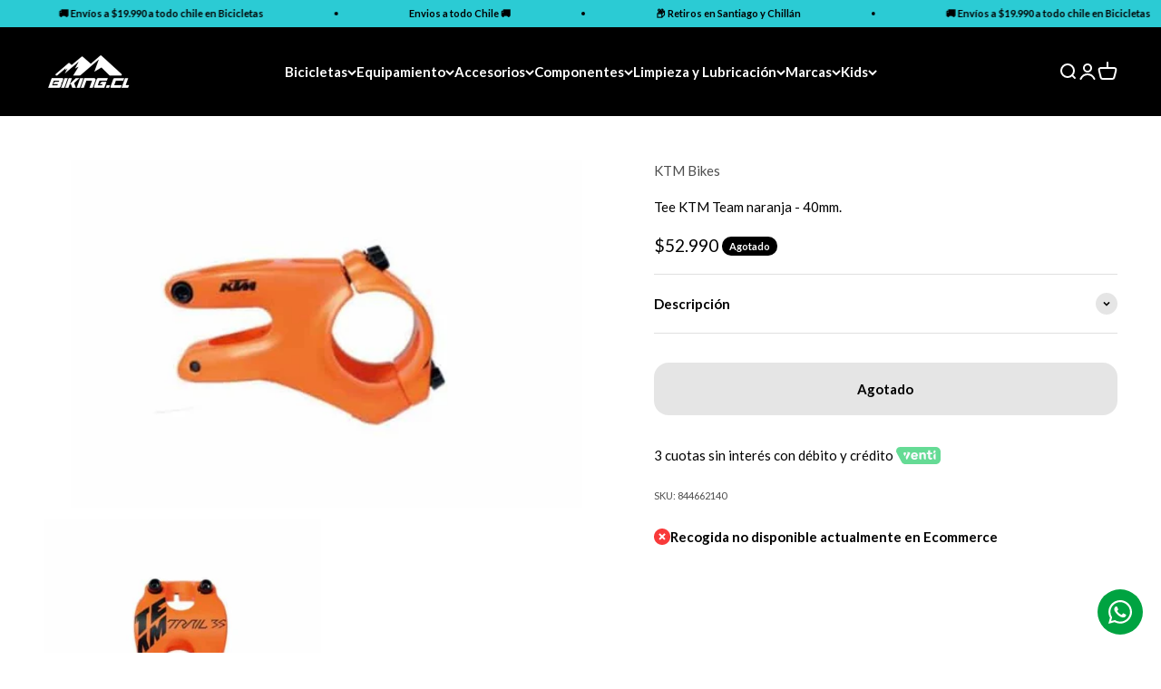

--- FILE ---
content_type: text/html; charset=utf-8
request_url: https://biking.cl/products/tee-ktm-team-naranja-40mm
body_size: 32361
content:
<!doctype html>

<html class="no-js" lang="es" dir="ltr">
  <head>
    <meta charset="utf-8">
    <meta name="viewport" content="width=device-width, initial-scale=1.0, height=device-height, minimum-scale=1.0, maximum-scale=1.0">
    <meta name="theme-color" content="#000000">

    <title>Tee KTM Team naranja - 40mm.</title><meta name="description" content="Ancho Manubrio 35mm. largo 40 mm 0°"><link rel="canonical" href="https://biking.cl/products/tee-ktm-team-naranja-40mm"><link rel="shortcut icon" href="//biking.cl/cdn/shop/files/favicon.png?v=1704295863&width=96">
      <link rel="apple-touch-icon" href="//biking.cl/cdn/shop/files/favicon.png?v=1704295863&width=180"><link rel="preconnect" href="https://cdn.shopify.com">
    <link rel="preconnect" href="https://fonts.shopifycdn.com" crossorigin>
    <link rel="dns-prefetch" href="https://productreviews.shopifycdn.com"><link rel="preload" href="//biking.cl/cdn/fonts/lato/lato_n4.c3b93d431f0091c8be23185e15c9d1fee1e971c5.woff2" as="font" type="font/woff2" crossorigin><link rel="preload" href="//biking.cl/cdn/fonts/lato/lato_n4.c3b93d431f0091c8be23185e15c9d1fee1e971c5.woff2" as="font" type="font/woff2" crossorigin><meta property="og:type" content="product">
  <meta property="og:title" content="Tee KTM Team naranja - 40mm.">
  <meta property="product:price:amount" content="52,990">
  <meta property="product:price:currency" content="CLP"><meta property="og:image" content="http://biking.cl/cdn/shop/files/844662140v-1.jpg?v=1703169401&width=2048">
  <meta property="og:image:secure_url" content="https://biking.cl/cdn/shop/files/844662140v-1.jpg?v=1703169401&width=2048">
  <meta property="og:image:width" content="564">
  <meta property="og:image:height" content="383"><meta property="og:description" content="Ancho Manubrio 35mm. largo 40 mm 0°"><meta property="og:url" content="https://biking.cl/products/tee-ktm-team-naranja-40mm">
<meta property="og:site_name" content="Biking"><meta name="twitter:card" content="summary"><meta name="twitter:title" content="Tee KTM Team naranja - 40mm.">
  <meta name="twitter:description" content="
Ancho Manubrio 35mm.
largo 40 mm
0°
"><meta name="twitter:image" content="https://biking.cl/cdn/shop/files/844662140v-1.jpg?crop=center&height=1200&v=1703169401&width=1200">
  <meta name="twitter:image:alt" content="">
  <script type="application/ld+json">
  {
    "@context": "https://schema.org",
    "@type": "Product",
    "productID": 7260118876230,
    "offers": [{
          "@type": "Offer",
          "name": "Tee KTM Team naranja - 40mm.",
          "availability":"https://schema.org/OutOfStock",
          "price": 52990.0,
          "priceCurrency": "CLP",
          "priceValidUntil": "2026-01-27","sku": "844662140","mpn": "844662140","url": "https://biking.cl/products/tee-ktm-team-naranja-40mm?variant=40936679211078"
        }
],"brand": {
      "@type": "Brand",
      "name": "KTM Bikes"
    },
    "name": "Tee KTM Team naranja - 40mm.",
    "description": "\nAncho Manubrio 35mm.\nlargo 40 mm\n0°\n",
    "category": "Tee",
    "url": "https://biking.cl/products/tee-ktm-team-naranja-40mm",
    "sku": "844662140","mpn": "844662140","weight": {
        "@type": "QuantitativeValue",
        "unitCode": "kg",
        "value": 0.3
      },"image": {
      "@type": "ImageObject",
      "url": "https://biking.cl/cdn/shop/files/844662140v-1.jpg?v=1703169401&width=1024",
      "image": "https://biking.cl/cdn/shop/files/844662140v-1.jpg?v=1703169401&width=1024",
      "name": "",
      "width": "1024",
      "height": "1024"
    }
  }
  </script>



  <script type="application/ld+json">
  {
    "@context": "https://schema.org",
    "@type": "BreadcrumbList",
  "itemListElement": [{
      "@type": "ListItem",
      "position": 1,
      "name": "Inicio",
      "item": "https://biking.cl"
    },{
          "@type": "ListItem",
          "position": 2,
          "name": "Tee KTM Team naranja - 40mm.",
          "item": "https://biking.cl/products/tee-ktm-team-naranja-40mm"
        }]
  }
  </script>

<style>/* Typography (heading) */
  @font-face {
  font-family: Lato;
  font-weight: 400;
  font-style: normal;
  font-display: fallback;
  src: url("//biking.cl/cdn/fonts/lato/lato_n4.c3b93d431f0091c8be23185e15c9d1fee1e971c5.woff2") format("woff2"),
       url("//biking.cl/cdn/fonts/lato/lato_n4.d5c00c781efb195594fd2fd4ad04f7882949e327.woff") format("woff");
}

@font-face {
  font-family: Lato;
  font-weight: 400;
  font-style: italic;
  font-display: fallback;
  src: url("//biking.cl/cdn/fonts/lato/lato_i4.09c847adc47c2fefc3368f2e241a3712168bc4b6.woff2") format("woff2"),
       url("//biking.cl/cdn/fonts/lato/lato_i4.3c7d9eb6c1b0a2bf62d892c3ee4582b016d0f30c.woff") format("woff");
}

/* Typography (body) */
  @font-face {
  font-family: Lato;
  font-weight: 400;
  font-style: normal;
  font-display: fallback;
  src: url("//biking.cl/cdn/fonts/lato/lato_n4.c3b93d431f0091c8be23185e15c9d1fee1e971c5.woff2") format("woff2"),
       url("//biking.cl/cdn/fonts/lato/lato_n4.d5c00c781efb195594fd2fd4ad04f7882949e327.woff") format("woff");
}

@font-face {
  font-family: Lato;
  font-weight: 400;
  font-style: italic;
  font-display: fallback;
  src: url("//biking.cl/cdn/fonts/lato/lato_i4.09c847adc47c2fefc3368f2e241a3712168bc4b6.woff2") format("woff2"),
       url("//biking.cl/cdn/fonts/lato/lato_i4.3c7d9eb6c1b0a2bf62d892c3ee4582b016d0f30c.woff") format("woff");
}

@font-face {
  font-family: Lato;
  font-weight: 700;
  font-style: normal;
  font-display: fallback;
  src: url("//biking.cl/cdn/fonts/lato/lato_n7.900f219bc7337bc57a7a2151983f0a4a4d9d5dcf.woff2") format("woff2"),
       url("//biking.cl/cdn/fonts/lato/lato_n7.a55c60751adcc35be7c4f8a0313f9698598612ee.woff") format("woff");
}

@font-face {
  font-family: Lato;
  font-weight: 700;
  font-style: italic;
  font-display: fallback;
  src: url("//biking.cl/cdn/fonts/lato/lato_i7.16ba75868b37083a879b8dd9f2be44e067dfbf92.woff2") format("woff2"),
       url("//biking.cl/cdn/fonts/lato/lato_i7.4c07c2b3b7e64ab516aa2f2081d2bb0366b9dce8.woff") format("woff");
}

:root {
    /**
     * ---------------------------------------------------------------------
     * SPACING VARIABLES
     *
     * We are using a spacing inspired from frameworks like Tailwind CSS.
     * ---------------------------------------------------------------------
     */
    --spacing-0-5: 0.125rem; /* 2px */
    --spacing-1: 0.25rem; /* 4px */
    --spacing-1-5: 0.375rem; /* 6px */
    --spacing-2: 0.5rem; /* 8px */
    --spacing-2-5: 0.625rem; /* 10px */
    --spacing-3: 0.75rem; /* 12px */
    --spacing-3-5: 0.875rem; /* 14px */
    --spacing-4: 1rem; /* 16px */
    --spacing-4-5: 1.125rem; /* 18px */
    --spacing-5: 1.25rem; /* 20px */
    --spacing-5-5: 1.375rem; /* 22px */
    --spacing-6: 1.5rem; /* 24px */
    --spacing-6-5: 1.625rem; /* 26px */
    --spacing-7: 1.75rem; /* 28px */
    --spacing-7-5: 1.875rem; /* 30px */
    --spacing-8: 2rem; /* 32px */
    --spacing-8-5: 2.125rem; /* 34px */
    --spacing-9: 2.25rem; /* 36px */
    --spacing-9-5: 2.375rem; /* 38px */
    --spacing-10: 2.5rem; /* 40px */
    --spacing-11: 2.75rem; /* 44px */
    --spacing-12: 3rem; /* 48px */
    --spacing-14: 3.5rem; /* 56px */
    --spacing-16: 4rem; /* 64px */
    --spacing-18: 4.5rem; /* 72px */
    --spacing-20: 5rem; /* 80px */
    --spacing-24: 6rem; /* 96px */
    --spacing-28: 7rem; /* 112px */
    --spacing-32: 8rem; /* 128px */
    --spacing-36: 9rem; /* 144px */
    --spacing-40: 10rem; /* 160px */
    --spacing-44: 11rem; /* 176px */
    --spacing-48: 12rem; /* 192px */
    --spacing-52: 13rem; /* 208px */
    --spacing-56: 14rem; /* 224px */
    --spacing-60: 15rem; /* 240px */
    --spacing-64: 16rem; /* 256px */
    --spacing-72: 18rem; /* 288px */
    --spacing-80: 20rem; /* 320px */
    --spacing-96: 24rem; /* 384px */

    /* Container */
    --container-max-width: 1600px;
    --container-narrow-max-width: 1350px;
    --container-gutter: var(--spacing-5);
    --section-outer-spacing-block: var(--spacing-8);
    --section-inner-max-spacing-block: var(--spacing-8);
    --section-inner-spacing-inline: var(--container-gutter);
    --section-stack-spacing-block: var(--spacing-8);

    /* Grid gutter */
    --grid-gutter: var(--spacing-5);

    /* Product list settings */
    --product-list-row-gap: var(--spacing-8);
    --product-list-column-gap: var(--grid-gutter);

    /* Form settings */
    --input-gap: var(--spacing-2);
    --input-height: 2.625rem;
    --input-padding-inline: var(--spacing-4);

    /* Other sizes */
    --sticky-area-height: calc(var(--sticky-announcement-bar-enabled, 0) * var(--announcement-bar-height, 0px) + var(--sticky-header-enabled, 0) * var(--header-height, 0px));

    /* RTL support */
    --transform-logical-flip: 1;
    --transform-origin-start: left;
    --transform-origin-end: right;

    /**
     * ---------------------------------------------------------------------
     * TYPOGRAPHY
     * ---------------------------------------------------------------------
     */

    /* Font properties */
    --heading-font-family: Lato, sans-serif;
    --heading-font-weight: 400;
    --heading-font-style: normal;
    --heading-text-transform: normal;
    --heading-letter-spacing: -0.02em;
    --text-font-family: Lato, sans-serif;
    --text-font-weight: 400;
    --text-font-style: normal;
    --text-letter-spacing: 0.0em;

    /* Font sizes */
    --text-h0: 2.5rem;
    --text-h1: 1.75rem;
    --text-h2: 1.5rem;
    --text-h3: 1.375rem;
    --text-h4: 1.125rem;
    --text-h5: 1.125rem;
    --text-h6: 1rem;
    --text-xs: 0.6875rem;
    --text-sm: 0.75rem;
    --text-base: 0.875rem;
    --text-lg: 1.125rem;

    /**
     * ---------------------------------------------------------------------
     * COLORS
     * ---------------------------------------------------------------------
     */

    /* Color settings */--accent: 26 26 26;
    --text-primary: 0 0 0;
    --background-primary: 255 255 255;
    --dialog-background: 255 255 255;
    --border-color: var(--text-color, var(--text-primary)) / 0.12;

    /* Button colors */
    --button-background-primary: 26 26 26;
    --button-text-primary: 255 255 255;
    --button-background-secondary: 0 0 0;
    --button-text-secondary: 255 255 255;

    /* Status colors */
    --success-background: 255 255 255;
    --success-text: 255 255 255;
    --warning-background: 255 246 233;
    --warning-text: 255 183 74;
    --error-background: 254 231 231;
    --error-text: 248 58 58;

    /* Product colors */
    --on-sale-text: 248 58 58;
    --on-sale-badge-background: 248 58 58;
    --on-sale-badge-text: 255 255 255;
    --sold-out-badge-background: 0 0 0;
    --sold-out-badge-text: 255 255 255;
    --primary-badge-background: 128 60 238;
    --primary-badge-text: 255 255 255;
    --star-color: 255 183 74;
    --product-card-background: 255 255 255;
    --product-card-text: 26 26 26;

    /* Header colors */
    --header-background: 0 0 0;
    --header-text: 255 255 255;

    /* Footer colors */
    --footer-background: 0 0 0;
    --footer-text: 255 255 255;

    /* Rounded variables (used for border radius) */
    --rounded-xs: 0.0rem;
    --rounded-sm: 0.0rem;
    --rounded: 0.0rem;
    --rounded-lg: 0.0rem;
    --rounded-full: 9999px;

    --rounded-button: 1.0rem;
    --rounded-input: 0.0rem;

    /* Box shadow */
    --shadow-sm: 0 2px 8px rgb(var(--text-primary) / 0.1);
    --shadow: 0 5px 15px rgb(var(--text-primary) / 0.1);
    --shadow-md: 0 5px 30px rgb(var(--text-primary) / 0.1);
    --shadow-block: 0px 18px 50px rgb(var(--text-primary) / 0.1);

    /**
     * ---------------------------------------------------------------------
     * OTHER
     * ---------------------------------------------------------------------
     */

    --cursor-close-svg-url: url(//biking.cl/cdn/shop/t/7/assets/cursor-close.svg?v=147174565022153725511724872282);
    --cursor-zoom-in-svg-url: url(//biking.cl/cdn/shop/t/7/assets/cursor-zoom-in.svg?v=154953035094101115921724872282);
    --cursor-zoom-out-svg-url: url(//biking.cl/cdn/shop/t/7/assets/cursor-zoom-out.svg?v=16155520337305705181724872282);
    --checkmark-svg-url: url(//biking.cl/cdn/shop/t/7/assets/checkmark.svg?v=77552481021870063511724872282);
  }

  [dir="rtl"]:root {
    /* RTL support */
    --transform-logical-flip: -1;
    --transform-origin-start: right;
    --transform-origin-end: left;
  }

  @media screen and (min-width: 700px) {
    :root {
      /* Typography (font size) */
      --text-h0: 3.25rem;
      --text-h1: 2.25rem;
      --text-h2: 1.75rem;
      --text-h3: 1.625rem;
      --text-h4: 1.25rem;
      --text-h5: 1.25rem;
      --text-h6: 1.125rem;

      --text-xs: 0.6875rem;
      --text-sm: 0.8125rem;
      --text-base: 0.9375rem;
      --text-lg: 1.1875rem;

      /* Spacing */
      --container-gutter: 2rem;
      --section-outer-spacing-block: var(--spacing-12);
      --section-inner-max-spacing-block: var(--spacing-10);
      --section-inner-spacing-inline: var(--spacing-10);
      --section-stack-spacing-block: var(--spacing-10);

      /* Grid gutter */
      --grid-gutter: var(--spacing-6);

      /* Product list settings */
      --product-list-row-gap: var(--spacing-12);

      /* Form settings */
      --input-gap: 1rem;
      --input-height: 3.125rem;
      --input-padding-inline: var(--spacing-5);
    }
  }

  @media screen and (min-width: 1000px) {
    :root {
      /* Spacing settings */
      --container-gutter: var(--spacing-12);
      --section-outer-spacing-block: var(--spacing-14);
      --section-inner-max-spacing-block: var(--spacing-12);
      --section-inner-spacing-inline: var(--spacing-12);
      --section-stack-spacing-block: var(--spacing-10);
    }
  }

  @media screen and (min-width: 1150px) {
    :root {
      /* Spacing settings */
      --container-gutter: var(--spacing-12);
      --section-outer-spacing-block: var(--spacing-14);
      --section-inner-max-spacing-block: var(--spacing-12);
      --section-inner-spacing-inline: var(--spacing-12);
      --section-stack-spacing-block: var(--spacing-12);
    }
  }

  @media screen and (min-width: 1400px) {
    :root {
      /* Typography (font size) */
      --text-h0: 4rem;
      --text-h1: 3rem;
      --text-h2: 2.5rem;
      --text-h3: 1.75rem;
      --text-h4: 1.5rem;
      --text-h5: 1.25rem;
      --text-h6: 1.25rem;

      --section-outer-spacing-block: var(--spacing-16);
      --section-inner-max-spacing-block: var(--spacing-14);
      --section-inner-spacing-inline: var(--spacing-14);
    }
  }

  @media screen and (min-width: 1600px) {
    :root {
      --section-outer-spacing-block: var(--spacing-16);
      --section-inner-max-spacing-block: var(--spacing-16);
      --section-inner-spacing-inline: var(--spacing-16);
    }
  }

  /**
   * ---------------------------------------------------------------------
   * LIQUID DEPENDANT CSS
   *
   * Our main CSS is Liquid free, but some very specific features depend on
   * theme settings, so we have them here
   * ---------------------------------------------------------------------
   */@media screen and (pointer: fine) {
        .button:not([disabled]):hover, .btn:not([disabled]):hover, .shopify-payment-button__button--unbranded:not([disabled]):hover {
          --button-background-opacity: 0.85;
        }

        .button--subdued:not([disabled]):hover {
          --button-background: var(--text-color) / .05 !important;
        }
      }</style><script>
  document.documentElement.classList.replace('no-js', 'js');

  // This allows to expose several variables to the global scope, to be used in scripts
  window.themeVariables = {
    settings: {
      showPageTransition: true,
      headingApparition: "none",
      pageType: "product",
      moneyFormat: "${{amount_no_decimals}}",
      moneyWithCurrencyFormat: "${{amount_no_decimals}} CLP",
      currencyCodeEnabled: false,
      cartType: "popover",
      showDiscount: true,
      discountMode: "percentage"
    },

    strings: {
      accessibilityClose: "Cerrar",
      accessibilityNext: "Siguiente",
      accessibilityPrevious: "Anterior",
      addToCartButton: "Añadir al carro",
      soldOutButton: "Agotado",
      preOrderButton: "Pedido previo",
      unavailableButton: "No disponible",
      closeGallery: "Cerrar galería",
      zoomGallery: "Zoom",
      errorGallery: "No se puede cargar la imagen",
      soldOutBadge: "Agotado",
      discountBadge: "-@@",
      sku: "SKU:",
      searchNoResults: "No se encontraron resultados.",
      addOrderNote: "Añadir nota al pedido",
      editOrderNote: "Editar nota del pedido",
      shippingEstimatorNoResults: "No hacemos envíos a tu dirección.",
      shippingEstimatorOneResult: "Hay una tarifa de gastos de envío para tu dirección:",
      shippingEstimatorMultipleResults: "Hay varias tarifas de gastos de envío para tu dirección:",
      shippingEstimatorError: "Se produjo un error al recuperar las tarifas de gastos de envío:"
    },

    breakpoints: {
      'sm': 'screen and (min-width: 700px)',
      'md': 'screen and (min-width: 1000px)',
      'lg': 'screen and (min-width: 1150px)',
      'xl': 'screen and (min-width: 1400px)',

      'sm-max': 'screen and (max-width: 699px)',
      'md-max': 'screen and (max-width: 999px)',
      'lg-max': 'screen and (max-width: 1149px)',
      'xl-max': 'screen and (max-width: 1399px)'
    }
  };window.addEventListener('DOMContentLoaded', () => {
      const isReloaded = (window.performance.navigation && window.performance.navigation.type === 1) || window.performance.getEntriesByType('navigation').map((nav) => nav.type).includes('reload');

      if ('animate' in document.documentElement && window.matchMedia('(prefers-reduced-motion: no-preference)').matches && document.referrer.includes(location.host) && !isReloaded) {
        document.body.animate({opacity: [0, 1]}, {duration: 115, fill: 'forwards'});
      }
    });

    window.addEventListener('pageshow', (event) => {
      document.body.classList.remove('page-transition');

      if (event.persisted) {
        document.body.animate({opacity: [0, 1]}, {duration: 0, fill: 'forwards'});
      }
    });// For detecting native share
  document.documentElement.classList.add(`native-share--${navigator.share ? 'enabled' : 'disabled'}`);// We save the product ID in local storage to be eventually used for recently viewed section
    try {
      const recentlyViewedProducts = new Set(JSON.parse(localStorage.getItem('theme:recently-viewed-products') || '[]'));

      recentlyViewedProducts.delete(7260118876230); // Delete first to re-move the product
      recentlyViewedProducts.add(7260118876230);

      localStorage.setItem('theme:recently-viewed-products', JSON.stringify(Array.from(recentlyViewedProducts.values()).reverse()));
    } catch (e) {
      // Safari in private mode does not allow setting item, we silently fail
    }</script><script type="module" src="//biking.cl/cdn/shop/t/7/assets/vendor.min.js?v=110209841862038618801724872259"></script>
    <script type="module" src="//biking.cl/cdn/shop/t/7/assets/theme.js?v=142897349784413065931724872282"></script>
    <script type="module" src="//biking.cl/cdn/shop/t/7/assets/sections.js?v=16966526559001802721724873142"></script>

    <script>window.performance && window.performance.mark && window.performance.mark('shopify.content_for_header.start');</script><meta id="shopify-digital-wallet" name="shopify-digital-wallet" content="/57549750342/digital_wallets/dialog">
<link rel="alternate" type="application/json+oembed" href="https://biking.cl/products/tee-ktm-team-naranja-40mm.oembed">
<script async="async" src="/checkouts/internal/preloads.js?locale=es-CL"></script>
<script id="shopify-features" type="application/json">{"accessToken":"00acffb2090861aef8f9c0997c0cb1dd","betas":["rich-media-storefront-analytics"],"domain":"biking.cl","predictiveSearch":true,"shopId":57549750342,"locale":"es"}</script>
<script>var Shopify = Shopify || {};
Shopify.shop = "bikingcl.myshopify.com";
Shopify.locale = "es";
Shopify.currency = {"active":"CLP","rate":"1.0"};
Shopify.country = "CL";
Shopify.theme = {"name":"biking","id":131587964998,"schema_name":"Impact","schema_version":"4.7.1","theme_store_id":null,"role":"main"};
Shopify.theme.handle = "null";
Shopify.theme.style = {"id":null,"handle":null};
Shopify.cdnHost = "biking.cl/cdn";
Shopify.routes = Shopify.routes || {};
Shopify.routes.root = "/";</script>
<script type="module">!function(o){(o.Shopify=o.Shopify||{}).modules=!0}(window);</script>
<script>!function(o){function n(){var o=[];function n(){o.push(Array.prototype.slice.apply(arguments))}return n.q=o,n}var t=o.Shopify=o.Shopify||{};t.loadFeatures=n(),t.autoloadFeatures=n()}(window);</script>
<script id="shop-js-analytics" type="application/json">{"pageType":"product"}</script>
<script defer="defer" async type="module" src="//biking.cl/cdn/shopifycloud/shop-js/modules/v2/client.init-shop-cart-sync_CvZOh8Af.es.esm.js"></script>
<script defer="defer" async type="module" src="//biking.cl/cdn/shopifycloud/shop-js/modules/v2/chunk.common_3Rxs6Qxh.esm.js"></script>
<script type="module">
  await import("//biking.cl/cdn/shopifycloud/shop-js/modules/v2/client.init-shop-cart-sync_CvZOh8Af.es.esm.js");
await import("//biking.cl/cdn/shopifycloud/shop-js/modules/v2/chunk.common_3Rxs6Qxh.esm.js");

  window.Shopify.SignInWithShop?.initShopCartSync?.({"fedCMEnabled":true,"windoidEnabled":true});

</script>
<script>(function() {
  var isLoaded = false;
  function asyncLoad() {
    if (isLoaded) return;
    isLoaded = true;
    var urls = ["\/\/cdn.shopify.com\/proxy\/5e75e1039f8d5a7af0b550a7ba0b4931576793fd4bb50194e97832892ec750cf\/bikingcl.bookthatapp.com\/javascripts\/bta-installed.js?shop=bikingcl.myshopify.com\u0026sp-cache-control=cHVibGljLCBtYXgtYWdlPTkwMA","\/\/cdn.shopify.com\/proxy\/40a349ec585ede57e9dac0a459dd55896519392c311070cab2d68f8db9b9d01a\/bikingcl.bookthatapp.com\/sdk\/v1\/js\/bta-order-status-bootstrap.min.js?shop=bikingcl.myshopify.com\u0026sp-cache-control=cHVibGljLCBtYXgtYWdlPTkwMA","https:\/\/plugin.brevo.com\/integrations\/api\/automation\/script?user_connection_id=658056ae4ee1065c103bd9e9\u0026ma-key=67dnxxlggdq9ayxgglac88ko\u0026shop=bikingcl.myshopify.com","https:\/\/plugin.brevo.com\/integrations\/api\/sy\/cart_tracking\/script?ma-key=67dnxxlggdq9ayxgglac88ko\u0026user_connection_id=658056ae4ee1065c103bd9e9\u0026shop=bikingcl.myshopify.com"];
    for (var i = 0; i < urls.length; i++) {
      var s = document.createElement('script');
      s.type = 'text/javascript';
      s.async = true;
      s.src = urls[i];
      var x = document.getElementsByTagName('script')[0];
      x.parentNode.insertBefore(s, x);
    }
  };
  if(window.attachEvent) {
    window.attachEvent('onload', asyncLoad);
  } else {
    window.addEventListener('load', asyncLoad, false);
  }
})();</script>
<script id="__st">var __st={"a":57549750342,"offset":-10800,"reqid":"d93c8760-0801-4792-96d3-a5b18b84086a-1768666504","pageurl":"biking.cl\/products\/tee-ktm-team-naranja-40mm","u":"8563c33dd8f6","p":"product","rtyp":"product","rid":7260118876230};</script>
<script>window.ShopifyPaypalV4VisibilityTracking = true;</script>
<script id="captcha-bootstrap">!function(){'use strict';const t='contact',e='account',n='new_comment',o=[[t,t],['blogs',n],['comments',n],[t,'customer']],c=[[e,'customer_login'],[e,'guest_login'],[e,'recover_customer_password'],[e,'create_customer']],r=t=>t.map((([t,e])=>`form[action*='/${t}']:not([data-nocaptcha='true']) input[name='form_type'][value='${e}']`)).join(','),a=t=>()=>t?[...document.querySelectorAll(t)].map((t=>t.form)):[];function s(){const t=[...o],e=r(t);return a(e)}const i='password',u='form_key',d=['recaptcha-v3-token','g-recaptcha-response','h-captcha-response',i],f=()=>{try{return window.sessionStorage}catch{return}},m='__shopify_v',_=t=>t.elements[u];function p(t,e,n=!1){try{const o=window.sessionStorage,c=JSON.parse(o.getItem(e)),{data:r}=function(t){const{data:e,action:n}=t;return t[m]||n?{data:e,action:n}:{data:t,action:n}}(c);for(const[e,n]of Object.entries(r))t.elements[e]&&(t.elements[e].value=n);n&&o.removeItem(e)}catch(o){console.error('form repopulation failed',{error:o})}}const l='form_type',E='cptcha';function T(t){t.dataset[E]=!0}const w=window,h=w.document,L='Shopify',v='ce_forms',y='captcha';let A=!1;((t,e)=>{const n=(g='f06e6c50-85a8-45c8-87d0-21a2b65856fe',I='https://cdn.shopify.com/shopifycloud/storefront-forms-hcaptcha/ce_storefront_forms_captcha_hcaptcha.v1.5.2.iife.js',D={infoText:'Protegido por hCaptcha',privacyText:'Privacidad',termsText:'Términos'},(t,e,n)=>{const o=w[L][v],c=o.bindForm;if(c)return c(t,g,e,D).then(n);var r;o.q.push([[t,g,e,D],n]),r=I,A||(h.body.append(Object.assign(h.createElement('script'),{id:'captcha-provider',async:!0,src:r})),A=!0)});var g,I,D;w[L]=w[L]||{},w[L][v]=w[L][v]||{},w[L][v].q=[],w[L][y]=w[L][y]||{},w[L][y].protect=function(t,e){n(t,void 0,e),T(t)},Object.freeze(w[L][y]),function(t,e,n,w,h,L){const[v,y,A,g]=function(t,e,n){const i=e?o:[],u=t?c:[],d=[...i,...u],f=r(d),m=r(i),_=r(d.filter((([t,e])=>n.includes(e))));return[a(f),a(m),a(_),s()]}(w,h,L),I=t=>{const e=t.target;return e instanceof HTMLFormElement?e:e&&e.form},D=t=>v().includes(t);t.addEventListener('submit',(t=>{const e=I(t);if(!e)return;const n=D(e)&&!e.dataset.hcaptchaBound&&!e.dataset.recaptchaBound,o=_(e),c=g().includes(e)&&(!o||!o.value);(n||c)&&t.preventDefault(),c&&!n&&(function(t){try{if(!f())return;!function(t){const e=f();if(!e)return;const n=_(t);if(!n)return;const o=n.value;o&&e.removeItem(o)}(t);const e=Array.from(Array(32),(()=>Math.random().toString(36)[2])).join('');!function(t,e){_(t)||t.append(Object.assign(document.createElement('input'),{type:'hidden',name:u})),t.elements[u].value=e}(t,e),function(t,e){const n=f();if(!n)return;const o=[...t.querySelectorAll(`input[type='${i}']`)].map((({name:t})=>t)),c=[...d,...o],r={};for(const[a,s]of new FormData(t).entries())c.includes(a)||(r[a]=s);n.setItem(e,JSON.stringify({[m]:1,action:t.action,data:r}))}(t,e)}catch(e){console.error('failed to persist form',e)}}(e),e.submit())}));const S=(t,e)=>{t&&!t.dataset[E]&&(n(t,e.some((e=>e===t))),T(t))};for(const o of['focusin','change'])t.addEventListener(o,(t=>{const e=I(t);D(e)&&S(e,y())}));const B=e.get('form_key'),M=e.get(l),P=B&&M;t.addEventListener('DOMContentLoaded',(()=>{const t=y();if(P)for(const e of t)e.elements[l].value===M&&p(e,B);[...new Set([...A(),...v().filter((t=>'true'===t.dataset.shopifyCaptcha))])].forEach((e=>S(e,t)))}))}(h,new URLSearchParams(w.location.search),n,t,e,['guest_login'])})(!0,!0)}();</script>
<script integrity="sha256-4kQ18oKyAcykRKYeNunJcIwy7WH5gtpwJnB7kiuLZ1E=" data-source-attribution="shopify.loadfeatures" defer="defer" src="//biking.cl/cdn/shopifycloud/storefront/assets/storefront/load_feature-a0a9edcb.js" crossorigin="anonymous"></script>
<script data-source-attribution="shopify.dynamic_checkout.dynamic.init">var Shopify=Shopify||{};Shopify.PaymentButton=Shopify.PaymentButton||{isStorefrontPortableWallets:!0,init:function(){window.Shopify.PaymentButton.init=function(){};var t=document.createElement("script");t.src="https://biking.cl/cdn/shopifycloud/portable-wallets/latest/portable-wallets.es.js",t.type="module",document.head.appendChild(t)}};
</script>
<script data-source-attribution="shopify.dynamic_checkout.buyer_consent">
  function portableWalletsHideBuyerConsent(e){var t=document.getElementById("shopify-buyer-consent"),n=document.getElementById("shopify-subscription-policy-button");t&&n&&(t.classList.add("hidden"),t.setAttribute("aria-hidden","true"),n.removeEventListener("click",e))}function portableWalletsShowBuyerConsent(e){var t=document.getElementById("shopify-buyer-consent"),n=document.getElementById("shopify-subscription-policy-button");t&&n&&(t.classList.remove("hidden"),t.removeAttribute("aria-hidden"),n.addEventListener("click",e))}window.Shopify?.PaymentButton&&(window.Shopify.PaymentButton.hideBuyerConsent=portableWalletsHideBuyerConsent,window.Shopify.PaymentButton.showBuyerConsent=portableWalletsShowBuyerConsent);
</script>
<script data-source-attribution="shopify.dynamic_checkout.cart.bootstrap">document.addEventListener("DOMContentLoaded",(function(){function t(){return document.querySelector("shopify-accelerated-checkout-cart, shopify-accelerated-checkout")}if(t())Shopify.PaymentButton.init();else{new MutationObserver((function(e,n){t()&&(Shopify.PaymentButton.init(),n.disconnect())})).observe(document.body,{childList:!0,subtree:!0})}}));
</script>

<script>window.performance && window.performance.mark && window.performance.mark('shopify.content_for_header.end');</script>
<link href="//biking.cl/cdn/shop/t/7/assets/theme.css?v=151494672605455459531724872259" rel="stylesheet" type="text/css" media="all" /><!-- BEGIN app block: shopify://apps/bta-appointment-booking-app/blocks/widgets/447b4be3-b8e8-4347-959f-d9a05d4b2d5d -->
<script>var bondVariantIds = [], productConfig = {}, productMetafields;productMetafields = '';

        if (productMetafields !== '') {
            productConfig = JSON.parse('{"' +
                decodeURI(productMetafields).replace(/"/g, '\\"').replace(/&/g, '","').replace(/=/g, '":"')
                + '"}');
        }

    const parsedSettings = JSON.parse('{"dateFormat":"MM/DD/YYYY","domain":"biking.cl","env":"production","path_prefix":"/apps/bookthatapp","should_load":true,"widget_enabled_list":["appt"],"widget_on_every_page":false,"widgets_mode":{}}' || '{}')

    window.BtaConfig = {
        account: 'bikingcl',
        bondVariantIds: bondVariantIds,
        cart: `{"note":null,"attributes":{},"original_total_price":0,"total_price":0,"total_discount":0,"total_weight":0.0,"item_count":0,"items":[],"requires_shipping":false,"currency":"CLP","items_subtotal_price":0,"cart_level_discount_applications":[],"checkout_charge_amount":0}`,
        customer: '',product: productConfig,settings: parsedSettings,
        version: '1.6'
    }

    const pathPrefix = parsedSettings.path_prefix || '/apps/bookthatapp';
    const widgetScriptUrl = `//biking.cl${pathPrefix}/sdk/v1/js/bta-widgets-bootstrap.min.js`;

    const widgetScript = document.createElement('script');

    widgetScript.src = widgetScriptUrl;
    widgetScript.defer = true;
    // render the script tag in the head
    document.head.appendChild(widgetScript);
</script>


<!-- END app block --><link href="https://monorail-edge.shopifysvc.com" rel="dns-prefetch">
<script>(function(){if ("sendBeacon" in navigator && "performance" in window) {try {var session_token_from_headers = performance.getEntriesByType('navigation')[0].serverTiming.find(x => x.name == '_s').description;} catch {var session_token_from_headers = undefined;}var session_cookie_matches = document.cookie.match(/_shopify_s=([^;]*)/);var session_token_from_cookie = session_cookie_matches && session_cookie_matches.length === 2 ? session_cookie_matches[1] : "";var session_token = session_token_from_headers || session_token_from_cookie || "";function handle_abandonment_event(e) {var entries = performance.getEntries().filter(function(entry) {return /monorail-edge.shopifysvc.com/.test(entry.name);});if (!window.abandonment_tracked && entries.length === 0) {window.abandonment_tracked = true;var currentMs = Date.now();var navigation_start = performance.timing.navigationStart;var payload = {shop_id: 57549750342,url: window.location.href,navigation_start,duration: currentMs - navigation_start,session_token,page_type: "product"};window.navigator.sendBeacon("https://monorail-edge.shopifysvc.com/v1/produce", JSON.stringify({schema_id: "online_store_buyer_site_abandonment/1.1",payload: payload,metadata: {event_created_at_ms: currentMs,event_sent_at_ms: currentMs}}));}}window.addEventListener('pagehide', handle_abandonment_event);}}());</script>
<script id="web-pixels-manager-setup">(function e(e,d,r,n,o){if(void 0===o&&(o={}),!Boolean(null===(a=null===(i=window.Shopify)||void 0===i?void 0:i.analytics)||void 0===a?void 0:a.replayQueue)){var i,a;window.Shopify=window.Shopify||{};var t=window.Shopify;t.analytics=t.analytics||{};var s=t.analytics;s.replayQueue=[],s.publish=function(e,d,r){return s.replayQueue.push([e,d,r]),!0};try{self.performance.mark("wpm:start")}catch(e){}var l=function(){var e={modern:/Edge?\/(1{2}[4-9]|1[2-9]\d|[2-9]\d{2}|\d{4,})\.\d+(\.\d+|)|Firefox\/(1{2}[4-9]|1[2-9]\d|[2-9]\d{2}|\d{4,})\.\d+(\.\d+|)|Chrom(ium|e)\/(9{2}|\d{3,})\.\d+(\.\d+|)|(Maci|X1{2}).+ Version\/(15\.\d+|(1[6-9]|[2-9]\d|\d{3,})\.\d+)([,.]\d+|)( \(\w+\)|)( Mobile\/\w+|) Safari\/|Chrome.+OPR\/(9{2}|\d{3,})\.\d+\.\d+|(CPU[ +]OS|iPhone[ +]OS|CPU[ +]iPhone|CPU IPhone OS|CPU iPad OS)[ +]+(15[._]\d+|(1[6-9]|[2-9]\d|\d{3,})[._]\d+)([._]\d+|)|Android:?[ /-](13[3-9]|1[4-9]\d|[2-9]\d{2}|\d{4,})(\.\d+|)(\.\d+|)|Android.+Firefox\/(13[5-9]|1[4-9]\d|[2-9]\d{2}|\d{4,})\.\d+(\.\d+|)|Android.+Chrom(ium|e)\/(13[3-9]|1[4-9]\d|[2-9]\d{2}|\d{4,})\.\d+(\.\d+|)|SamsungBrowser\/([2-9]\d|\d{3,})\.\d+/,legacy:/Edge?\/(1[6-9]|[2-9]\d|\d{3,})\.\d+(\.\d+|)|Firefox\/(5[4-9]|[6-9]\d|\d{3,})\.\d+(\.\d+|)|Chrom(ium|e)\/(5[1-9]|[6-9]\d|\d{3,})\.\d+(\.\d+|)([\d.]+$|.*Safari\/(?![\d.]+ Edge\/[\d.]+$))|(Maci|X1{2}).+ Version\/(10\.\d+|(1[1-9]|[2-9]\d|\d{3,})\.\d+)([,.]\d+|)( \(\w+\)|)( Mobile\/\w+|) Safari\/|Chrome.+OPR\/(3[89]|[4-9]\d|\d{3,})\.\d+\.\d+|(CPU[ +]OS|iPhone[ +]OS|CPU[ +]iPhone|CPU IPhone OS|CPU iPad OS)[ +]+(10[._]\d+|(1[1-9]|[2-9]\d|\d{3,})[._]\d+)([._]\d+|)|Android:?[ /-](13[3-9]|1[4-9]\d|[2-9]\d{2}|\d{4,})(\.\d+|)(\.\d+|)|Mobile Safari.+OPR\/([89]\d|\d{3,})\.\d+\.\d+|Android.+Firefox\/(13[5-9]|1[4-9]\d|[2-9]\d{2}|\d{4,})\.\d+(\.\d+|)|Android.+Chrom(ium|e)\/(13[3-9]|1[4-9]\d|[2-9]\d{2}|\d{4,})\.\d+(\.\d+|)|Android.+(UC? ?Browser|UCWEB|U3)[ /]?(15\.([5-9]|\d{2,})|(1[6-9]|[2-9]\d|\d{3,})\.\d+)\.\d+|SamsungBrowser\/(5\.\d+|([6-9]|\d{2,})\.\d+)|Android.+MQ{2}Browser\/(14(\.(9|\d{2,})|)|(1[5-9]|[2-9]\d|\d{3,})(\.\d+|))(\.\d+|)|K[Aa][Ii]OS\/(3\.\d+|([4-9]|\d{2,})\.\d+)(\.\d+|)/},d=e.modern,r=e.legacy,n=navigator.userAgent;return n.match(d)?"modern":n.match(r)?"legacy":"unknown"}(),u="modern"===l?"modern":"legacy",c=(null!=n?n:{modern:"",legacy:""})[u],f=function(e){return[e.baseUrl,"/wpm","/b",e.hashVersion,"modern"===e.buildTarget?"m":"l",".js"].join("")}({baseUrl:d,hashVersion:r,buildTarget:u}),m=function(e){var d=e.version,r=e.bundleTarget,n=e.surface,o=e.pageUrl,i=e.monorailEndpoint;return{emit:function(e){var a=e.status,t=e.errorMsg,s=(new Date).getTime(),l=JSON.stringify({metadata:{event_sent_at_ms:s},events:[{schema_id:"web_pixels_manager_load/3.1",payload:{version:d,bundle_target:r,page_url:o,status:a,surface:n,error_msg:t},metadata:{event_created_at_ms:s}}]});if(!i)return console&&console.warn&&console.warn("[Web Pixels Manager] No Monorail endpoint provided, skipping logging."),!1;try{return self.navigator.sendBeacon.bind(self.navigator)(i,l)}catch(e){}var u=new XMLHttpRequest;try{return u.open("POST",i,!0),u.setRequestHeader("Content-Type","text/plain"),u.send(l),!0}catch(e){return console&&console.warn&&console.warn("[Web Pixels Manager] Got an unhandled error while logging to Monorail."),!1}}}}({version:r,bundleTarget:l,surface:e.surface,pageUrl:self.location.href,monorailEndpoint:e.monorailEndpoint});try{o.browserTarget=l,function(e){var d=e.src,r=e.async,n=void 0===r||r,o=e.onload,i=e.onerror,a=e.sri,t=e.scriptDataAttributes,s=void 0===t?{}:t,l=document.createElement("script"),u=document.querySelector("head"),c=document.querySelector("body");if(l.async=n,l.src=d,a&&(l.integrity=a,l.crossOrigin="anonymous"),s)for(var f in s)if(Object.prototype.hasOwnProperty.call(s,f))try{l.dataset[f]=s[f]}catch(e){}if(o&&l.addEventListener("load",o),i&&l.addEventListener("error",i),u)u.appendChild(l);else{if(!c)throw new Error("Did not find a head or body element to append the script");c.appendChild(l)}}({src:f,async:!0,onload:function(){if(!function(){var e,d;return Boolean(null===(d=null===(e=window.Shopify)||void 0===e?void 0:e.analytics)||void 0===d?void 0:d.initialized)}()){var d=window.webPixelsManager.init(e)||void 0;if(d){var r=window.Shopify.analytics;r.replayQueue.forEach((function(e){var r=e[0],n=e[1],o=e[2];d.publishCustomEvent(r,n,o)})),r.replayQueue=[],r.publish=d.publishCustomEvent,r.visitor=d.visitor,r.initialized=!0}}},onerror:function(){return m.emit({status:"failed",errorMsg:"".concat(f," has failed to load")})},sri:function(e){var d=/^sha384-[A-Za-z0-9+/=]+$/;return"string"==typeof e&&d.test(e)}(c)?c:"",scriptDataAttributes:o}),m.emit({status:"loading"})}catch(e){m.emit({status:"failed",errorMsg:(null==e?void 0:e.message)||"Unknown error"})}}})({shopId: 57549750342,storefrontBaseUrl: "https://biking.cl",extensionsBaseUrl: "https://extensions.shopifycdn.com/cdn/shopifycloud/web-pixels-manager",monorailEndpoint: "https://monorail-edge.shopifysvc.com/unstable/produce_batch",surface: "storefront-renderer",enabledBetaFlags: ["2dca8a86"],webPixelsConfigList: [{"id":"854884422","configuration":"{\"config\":\"{\\\"google_tag_ids\\\":[\\\"G-YVB05W8080\\\",\\\"AW-11238582041\\\",\\\"GT-MK5DP9VN\\\"],\\\"target_country\\\":\\\"CL\\\",\\\"gtag_events\\\":[{\\\"type\\\":\\\"search\\\",\\\"action_label\\\":[\\\"G-YVB05W8080\\\",\\\"AW-11238582041\\\/UeqUCNu6m8gaEJnO_O4p\\\"]},{\\\"type\\\":\\\"begin_checkout\\\",\\\"action_label\\\":[\\\"G-YVB05W8080\\\",\\\"AW-11238582041\\\/fi-ZCM-6m8gaEJnO_O4p\\\"]},{\\\"type\\\":\\\"view_item\\\",\\\"action_label\\\":[\\\"G-YVB05W8080\\\",\\\"AW-11238582041\\\/eyhOCNi6m8gaEJnO_O4p\\\",\\\"MC-EV0X356X8Y\\\"]},{\\\"type\\\":\\\"purchase\\\",\\\"action_label\\\":[\\\"G-YVB05W8080\\\",\\\"AW-11238582041\\\/PGBNCMy6m8gaEJnO_O4p\\\",\\\"MC-EV0X356X8Y\\\"]},{\\\"type\\\":\\\"page_view\\\",\\\"action_label\\\":[\\\"G-YVB05W8080\\\",\\\"AW-11238582041\\\/wWwpCNW6m8gaEJnO_O4p\\\",\\\"MC-EV0X356X8Y\\\"]},{\\\"type\\\":\\\"add_payment_info\\\",\\\"action_label\\\":[\\\"G-YVB05W8080\\\",\\\"AW-11238582041\\\/BcF0CLLWm8gaEJnO_O4p\\\"]},{\\\"type\\\":\\\"add_to_cart\\\",\\\"action_label\\\":[\\\"G-YVB05W8080\\\",\\\"AW-11238582041\\\/zQfeCNK6m8gaEJnO_O4p\\\"]}],\\\"enable_monitoring_mode\\\":false}\"}","eventPayloadVersion":"v1","runtimeContext":"OPEN","scriptVersion":"b2a88bafab3e21179ed38636efcd8a93","type":"APP","apiClientId":1780363,"privacyPurposes":[],"dataSharingAdjustments":{"protectedCustomerApprovalScopes":["read_customer_address","read_customer_email","read_customer_name","read_customer_personal_data","read_customer_phone"]}},{"id":"813989958","configuration":"{\"pixelCode\":\"D03AFORC77UC1KSFJ4IG\"}","eventPayloadVersion":"v1","runtimeContext":"STRICT","scriptVersion":"22e92c2ad45662f435e4801458fb78cc","type":"APP","apiClientId":4383523,"privacyPurposes":["ANALYTICS","MARKETING","SALE_OF_DATA"],"dataSharingAdjustments":{"protectedCustomerApprovalScopes":["read_customer_address","read_customer_email","read_customer_name","read_customer_personal_data","read_customer_phone"]}},{"id":"144900166","configuration":"{\"pixel_id\":\"949129203306197\",\"pixel_type\":\"facebook_pixel\"}","eventPayloadVersion":"v1","runtimeContext":"OPEN","scriptVersion":"ca16bc87fe92b6042fbaa3acc2fbdaa6","type":"APP","apiClientId":2329312,"privacyPurposes":["ANALYTICS","MARKETING","SALE_OF_DATA"],"dataSharingAdjustments":{"protectedCustomerApprovalScopes":["read_customer_address","read_customer_email","read_customer_name","read_customer_personal_data","read_customer_phone"]}},{"id":"shopify-app-pixel","configuration":"{}","eventPayloadVersion":"v1","runtimeContext":"STRICT","scriptVersion":"0450","apiClientId":"shopify-pixel","type":"APP","privacyPurposes":["ANALYTICS","MARKETING"]},{"id":"shopify-custom-pixel","eventPayloadVersion":"v1","runtimeContext":"LAX","scriptVersion":"0450","apiClientId":"shopify-pixel","type":"CUSTOM","privacyPurposes":["ANALYTICS","MARKETING"]}],isMerchantRequest: false,initData: {"shop":{"name":"Biking","paymentSettings":{"currencyCode":"CLP"},"myshopifyDomain":"bikingcl.myshopify.com","countryCode":"CL","storefrontUrl":"https:\/\/biking.cl"},"customer":null,"cart":null,"checkout":null,"productVariants":[{"price":{"amount":52990.0,"currencyCode":"CLP"},"product":{"title":"Tee KTM Team naranja - 40mm.","vendor":"KTM Bikes","id":"7260118876230","untranslatedTitle":"Tee KTM Team naranja - 40mm.","url":"\/products\/tee-ktm-team-naranja-40mm","type":"Tee"},"id":"40936679211078","image":{"src":"\/\/biking.cl\/cdn\/shop\/files\/844662140v-1.jpg?v=1703169401"},"sku":"844662140","title":"Default Title","untranslatedTitle":"Default Title"}],"purchasingCompany":null},},"https://biking.cl/cdn","fcfee988w5aeb613cpc8e4bc33m6693e112",{"modern":"","legacy":""},{"shopId":"57549750342","storefrontBaseUrl":"https:\/\/biking.cl","extensionBaseUrl":"https:\/\/extensions.shopifycdn.com\/cdn\/shopifycloud\/web-pixels-manager","surface":"storefront-renderer","enabledBetaFlags":"[\"2dca8a86\"]","isMerchantRequest":"false","hashVersion":"fcfee988w5aeb613cpc8e4bc33m6693e112","publish":"custom","events":"[[\"page_viewed\",{}],[\"product_viewed\",{\"productVariant\":{\"price\":{\"amount\":52990.0,\"currencyCode\":\"CLP\"},\"product\":{\"title\":\"Tee KTM Team naranja - 40mm.\",\"vendor\":\"KTM Bikes\",\"id\":\"7260118876230\",\"untranslatedTitle\":\"Tee KTM Team naranja - 40mm.\",\"url\":\"\/products\/tee-ktm-team-naranja-40mm\",\"type\":\"Tee\"},\"id\":\"40936679211078\",\"image\":{\"src\":\"\/\/biking.cl\/cdn\/shop\/files\/844662140v-1.jpg?v=1703169401\"},\"sku\":\"844662140\",\"title\":\"Default Title\",\"untranslatedTitle\":\"Default Title\"}}]]"});</script><script>
  window.ShopifyAnalytics = window.ShopifyAnalytics || {};
  window.ShopifyAnalytics.meta = window.ShopifyAnalytics.meta || {};
  window.ShopifyAnalytics.meta.currency = 'CLP';
  var meta = {"product":{"id":7260118876230,"gid":"gid:\/\/shopify\/Product\/7260118876230","vendor":"KTM Bikes","type":"Tee","handle":"tee-ktm-team-naranja-40mm","variants":[{"id":40936679211078,"price":5299000,"name":"Tee KTM Team naranja - 40mm.","public_title":null,"sku":"844662140"}],"remote":false},"page":{"pageType":"product","resourceType":"product","resourceId":7260118876230,"requestId":"d93c8760-0801-4792-96d3-a5b18b84086a-1768666504"}};
  for (var attr in meta) {
    window.ShopifyAnalytics.meta[attr] = meta[attr];
  }
</script>
<script class="analytics">
  (function () {
    var customDocumentWrite = function(content) {
      var jquery = null;

      if (window.jQuery) {
        jquery = window.jQuery;
      } else if (window.Checkout && window.Checkout.$) {
        jquery = window.Checkout.$;
      }

      if (jquery) {
        jquery('body').append(content);
      }
    };

    var hasLoggedConversion = function(token) {
      if (token) {
        return document.cookie.indexOf('loggedConversion=' + token) !== -1;
      }
      return false;
    }

    var setCookieIfConversion = function(token) {
      if (token) {
        var twoMonthsFromNow = new Date(Date.now());
        twoMonthsFromNow.setMonth(twoMonthsFromNow.getMonth() + 2);

        document.cookie = 'loggedConversion=' + token + '; expires=' + twoMonthsFromNow;
      }
    }

    var trekkie = window.ShopifyAnalytics.lib = window.trekkie = window.trekkie || [];
    if (trekkie.integrations) {
      return;
    }
    trekkie.methods = [
      'identify',
      'page',
      'ready',
      'track',
      'trackForm',
      'trackLink'
    ];
    trekkie.factory = function(method) {
      return function() {
        var args = Array.prototype.slice.call(arguments);
        args.unshift(method);
        trekkie.push(args);
        return trekkie;
      };
    };
    for (var i = 0; i < trekkie.methods.length; i++) {
      var key = trekkie.methods[i];
      trekkie[key] = trekkie.factory(key);
    }
    trekkie.load = function(config) {
      trekkie.config = config || {};
      trekkie.config.initialDocumentCookie = document.cookie;
      var first = document.getElementsByTagName('script')[0];
      var script = document.createElement('script');
      script.type = 'text/javascript';
      script.onerror = function(e) {
        var scriptFallback = document.createElement('script');
        scriptFallback.type = 'text/javascript';
        scriptFallback.onerror = function(error) {
                var Monorail = {
      produce: function produce(monorailDomain, schemaId, payload) {
        var currentMs = new Date().getTime();
        var event = {
          schema_id: schemaId,
          payload: payload,
          metadata: {
            event_created_at_ms: currentMs,
            event_sent_at_ms: currentMs
          }
        };
        return Monorail.sendRequest("https://" + monorailDomain + "/v1/produce", JSON.stringify(event));
      },
      sendRequest: function sendRequest(endpointUrl, payload) {
        // Try the sendBeacon API
        if (window && window.navigator && typeof window.navigator.sendBeacon === 'function' && typeof window.Blob === 'function' && !Monorail.isIos12()) {
          var blobData = new window.Blob([payload], {
            type: 'text/plain'
          });

          if (window.navigator.sendBeacon(endpointUrl, blobData)) {
            return true;
          } // sendBeacon was not successful

        } // XHR beacon

        var xhr = new XMLHttpRequest();

        try {
          xhr.open('POST', endpointUrl);
          xhr.setRequestHeader('Content-Type', 'text/plain');
          xhr.send(payload);
        } catch (e) {
          console.log(e);
        }

        return false;
      },
      isIos12: function isIos12() {
        return window.navigator.userAgent.lastIndexOf('iPhone; CPU iPhone OS 12_') !== -1 || window.navigator.userAgent.lastIndexOf('iPad; CPU OS 12_') !== -1;
      }
    };
    Monorail.produce('monorail-edge.shopifysvc.com',
      'trekkie_storefront_load_errors/1.1',
      {shop_id: 57549750342,
      theme_id: 131587964998,
      app_name: "storefront",
      context_url: window.location.href,
      source_url: "//biking.cl/cdn/s/trekkie.storefront.cd680fe47e6c39ca5d5df5f0a32d569bc48c0f27.min.js"});

        };
        scriptFallback.async = true;
        scriptFallback.src = '//biking.cl/cdn/s/trekkie.storefront.cd680fe47e6c39ca5d5df5f0a32d569bc48c0f27.min.js';
        first.parentNode.insertBefore(scriptFallback, first);
      };
      script.async = true;
      script.src = '//biking.cl/cdn/s/trekkie.storefront.cd680fe47e6c39ca5d5df5f0a32d569bc48c0f27.min.js';
      first.parentNode.insertBefore(script, first);
    };
    trekkie.load(
      {"Trekkie":{"appName":"storefront","development":false,"defaultAttributes":{"shopId":57549750342,"isMerchantRequest":null,"themeId":131587964998,"themeCityHash":"16597053551600908783","contentLanguage":"es","currency":"CLP","eventMetadataId":"f3712536-5e1e-4516-b95e-6d4e4757a983"},"isServerSideCookieWritingEnabled":true,"monorailRegion":"shop_domain","enabledBetaFlags":["65f19447"]},"Session Attribution":{},"S2S":{"facebookCapiEnabled":true,"source":"trekkie-storefront-renderer","apiClientId":580111}}
    );

    var loaded = false;
    trekkie.ready(function() {
      if (loaded) return;
      loaded = true;

      window.ShopifyAnalytics.lib = window.trekkie;

      var originalDocumentWrite = document.write;
      document.write = customDocumentWrite;
      try { window.ShopifyAnalytics.merchantGoogleAnalytics.call(this); } catch(error) {};
      document.write = originalDocumentWrite;

      window.ShopifyAnalytics.lib.page(null,{"pageType":"product","resourceType":"product","resourceId":7260118876230,"requestId":"d93c8760-0801-4792-96d3-a5b18b84086a-1768666504","shopifyEmitted":true});

      var match = window.location.pathname.match(/checkouts\/(.+)\/(thank_you|post_purchase)/)
      var token = match? match[1]: undefined;
      if (!hasLoggedConversion(token)) {
        setCookieIfConversion(token);
        window.ShopifyAnalytics.lib.track("Viewed Product",{"currency":"CLP","variantId":40936679211078,"productId":7260118876230,"productGid":"gid:\/\/shopify\/Product\/7260118876230","name":"Tee KTM Team naranja - 40mm.","price":"52990","sku":"844662140","brand":"KTM Bikes","variant":null,"category":"Tee","nonInteraction":true,"remote":false},undefined,undefined,{"shopifyEmitted":true});
      window.ShopifyAnalytics.lib.track("monorail:\/\/trekkie_storefront_viewed_product\/1.1",{"currency":"CLP","variantId":40936679211078,"productId":7260118876230,"productGid":"gid:\/\/shopify\/Product\/7260118876230","name":"Tee KTM Team naranja - 40mm.","price":"52990","sku":"844662140","brand":"KTM Bikes","variant":null,"category":"Tee","nonInteraction":true,"remote":false,"referer":"https:\/\/biking.cl\/products\/tee-ktm-team-naranja-40mm"});
      }
    });


        var eventsListenerScript = document.createElement('script');
        eventsListenerScript.async = true;
        eventsListenerScript.src = "//biking.cl/cdn/shopifycloud/storefront/assets/shop_events_listener-3da45d37.js";
        document.getElementsByTagName('head')[0].appendChild(eventsListenerScript);

})();</script>
<script
  defer
  src="https://biking.cl/cdn/shopifycloud/perf-kit/shopify-perf-kit-3.0.4.min.js"
  data-application="storefront-renderer"
  data-shop-id="57549750342"
  data-render-region="gcp-us-central1"
  data-page-type="product"
  data-theme-instance-id="131587964998"
  data-theme-name="Impact"
  data-theme-version="4.7.1"
  data-monorail-region="shop_domain"
  data-resource-timing-sampling-rate="10"
  data-shs="true"
  data-shs-beacon="true"
  data-shs-export-with-fetch="true"
  data-shs-logs-sample-rate="1"
  data-shs-beacon-endpoint="https://biking.cl/api/collect"
></script>
</head>

  <body class="page-transition zoom-image--enabled"><!-- DRAWER -->
<template id="drawer-default-template">
  <style>
    [hidden] {
      display: none !important;
    }
  </style>

  <button part="outside-close-button" is="close-button" aria-label="Cerrar"><svg role="presentation" stroke-width="2" focusable="false" width="24" height="24" class="icon icon-close" viewBox="0 0 24 24">
        <path d="M17.658 6.343 6.344 17.657M17.658 17.657 6.344 6.343" stroke="currentColor"></path>
      </svg></button>

  <div part="overlay"></div>

  <div part="content">
    <header part="header">
      <slot name="header"></slot>

      <button part="close-button" is="close-button" aria-label="Cerrar"><svg role="presentation" stroke-width="2" focusable="false" width="24" height="24" class="icon icon-close" viewBox="0 0 24 24">
        <path d="M17.658 6.343 6.344 17.657M17.658 17.657 6.344 6.343" stroke="currentColor"></path>
      </svg></button>
    </header>

    <div part="body">
      <slot></slot>
    </div>

    <footer part="footer">
      <slot name="footer"></slot>
    </footer>
  </div>
</template>

<!-- POPOVER -->
<template id="popover-default-template">
  <button part="outside-close-button" is="close-button" aria-label="Cerrar"><svg role="presentation" stroke-width="2" focusable="false" width="24" height="24" class="icon icon-close" viewBox="0 0 24 24">
        <path d="M17.658 6.343 6.344 17.657M17.658 17.657 6.344 6.343" stroke="currentColor"></path>
      </svg></button>

  <div part="overlay"></div>

  <div part="content">
    <header part="title">
      <slot name="title"></slot>
    </header>

    <div part="body">
      <slot></slot>
    </div>
  </div>
</template><a href="#main" class="skip-to-content sr-only">Ir al contenido</a><!-- BEGIN sections: header-group -->
<aside id="shopify-section-sections--16369931812934__announcement-bar" class="shopify-section shopify-section-group-header-group shopify-section--announcement-bar"><style>
    :root {
      --sticky-announcement-bar-enabled:0;
    }</style><height-observer variable="announcement-bar">
    <div class="announcement-bar bg-custom text-custom"style="--background: 43 203 212; --text-color: 0 0 0;"><marquee-text scrolling-speed="20" class="announcement-bar__scrolling-list"><span class="announcement-bar__item" ><p class="bold text-xs" >Envios a todo Chile 🚚
</p>

              <span class="shape-circle shape--sm"></span><p class="bold text-xs" >📦 Retiros en Santiago y Chillán
</p>

              <span class="shape-circle shape--sm"></span><p class="bold text-xs" >🚚 Envíos a $19.990 a todo chile en Bicicletas
</p>

              <span class="shape-circle shape--sm"></span></span><span class="announcement-bar__item" aria-hidden="true"><p class="bold text-xs" >Envios a todo Chile 🚚
</p>

              <span class="shape-circle shape--sm"></span><p class="bold text-xs" >📦 Retiros en Santiago y Chillán
</p>

              <span class="shape-circle shape--sm"></span><p class="bold text-xs" >🚚 Envíos a $19.990 a todo chile en Bicicletas
</p>

              <span class="shape-circle shape--sm"></span></span><span class="announcement-bar__item" aria-hidden="true"><p class="bold text-xs" >Envios a todo Chile 🚚
</p>

              <span class="shape-circle shape--sm"></span><p class="bold text-xs" >📦 Retiros en Santiago y Chillán
</p>

              <span class="shape-circle shape--sm"></span><p class="bold text-xs" >🚚 Envíos a $19.990 a todo chile en Bicicletas
</p>

              <span class="shape-circle shape--sm"></span></span><span class="announcement-bar__item" aria-hidden="true"><p class="bold text-xs" >Envios a todo Chile 🚚
</p>

              <span class="shape-circle shape--sm"></span><p class="bold text-xs" >📦 Retiros en Santiago y Chillán
</p>

              <span class="shape-circle shape--sm"></span><p class="bold text-xs" >🚚 Envíos a $19.990 a todo chile en Bicicletas
</p>

              <span class="shape-circle shape--sm"></span></span><span class="announcement-bar__item" aria-hidden="true"><p class="bold text-xs" >Envios a todo Chile 🚚
</p>

              <span class="shape-circle shape--sm"></span><p class="bold text-xs" >📦 Retiros en Santiago y Chillán
</p>

              <span class="shape-circle shape--sm"></span><p class="bold text-xs" >🚚 Envíos a $19.990 a todo chile en Bicicletas
</p>

              <span class="shape-circle shape--sm"></span></span><span class="announcement-bar__item" aria-hidden="true"><p class="bold text-xs" >Envios a todo Chile 🚚
</p>

              <span class="shape-circle shape--sm"></span><p class="bold text-xs" >📦 Retiros en Santiago y Chillán
</p>

              <span class="shape-circle shape--sm"></span><p class="bold text-xs" >🚚 Envíos a $19.990 a todo chile en Bicicletas
</p>

              <span class="shape-circle shape--sm"></span></span><span class="announcement-bar__item" aria-hidden="true"><p class="bold text-xs" >Envios a todo Chile 🚚
</p>

              <span class="shape-circle shape--sm"></span><p class="bold text-xs" >📦 Retiros en Santiago y Chillán
</p>

              <span class="shape-circle shape--sm"></span><p class="bold text-xs" >🚚 Envíos a $19.990 a todo chile en Bicicletas
</p>

              <span class="shape-circle shape--sm"></span></span><span class="announcement-bar__item" aria-hidden="true"><p class="bold text-xs" >Envios a todo Chile 🚚
</p>

              <span class="shape-circle shape--sm"></span><p class="bold text-xs" >📦 Retiros en Santiago y Chillán
</p>

              <span class="shape-circle shape--sm"></span><p class="bold text-xs" >🚚 Envíos a $19.990 a todo chile en Bicicletas
</p>

              <span class="shape-circle shape--sm"></span></span><span class="announcement-bar__item" aria-hidden="true"><p class="bold text-xs" >Envios a todo Chile 🚚
</p>

              <span class="shape-circle shape--sm"></span><p class="bold text-xs" >📦 Retiros en Santiago y Chillán
</p>

              <span class="shape-circle shape--sm"></span><p class="bold text-xs" >🚚 Envíos a $19.990 a todo chile en Bicicletas
</p>

              <span class="shape-circle shape--sm"></span></span><span class="announcement-bar__item" aria-hidden="true"><p class="bold text-xs" >Envios a todo Chile 🚚
</p>

              <span class="shape-circle shape--sm"></span><p class="bold text-xs" >📦 Retiros en Santiago y Chillán
</p>

              <span class="shape-circle shape--sm"></span><p class="bold text-xs" >🚚 Envíos a $19.990 a todo chile en Bicicletas
</p>

              <span class="shape-circle shape--sm"></span></span></marquee-text></div>
  </height-observer>

  <script>
    document.documentElement.style.setProperty('--announcement-bar-height', Math.round(document.getElementById('shopify-section-sections--16369931812934__announcement-bar').clientHeight) + 'px');
  </script><style> #shopify-section-sections--16369931812934__announcement-bar .announcement-bar {padding: 6px;} </style></aside><header id="shopify-section-sections--16369931812934__header" class="shopify-section shopify-section-group-header-group shopify-section--header"><style>
  :root {
    --sticky-header-enabled:1;
  }

  #shopify-section-sections--16369931812934__header {
    --header-grid-template: "main-nav logo secondary-nav" / minmax(0, 1fr) auto minmax(0, 1fr);
    --header-padding-block: var(--spacing-3);
    --header-background-opacity: 1.0;
    --header-background-blur-radius: 0px;
    --header-transparent-text-color: 255 255 255;--header-logo-width: 100px;
      --header-logo-height: 50px;position: sticky;
    top: 0;
    z-index: 10;
  }.shopify-section--announcement-bar ~ #shopify-section-sections--16369931812934__header {
      top: calc(var(--sticky-announcement-bar-enabled, 0) * var(--announcement-bar-height, 0px));
    }@media screen and (max-width: 699px) {
      .navigation-drawer {
        --drawer-content-max-height: calc(100vh - (var(--spacing-2) * 2));
      }
    }@media screen and (min-width: 700px) {
    #shopify-section-sections--16369931812934__header {--header-logo-width: 100px;
        --header-logo-height: 50px;--header-padding-block: var(--spacing-6);
    }
  }@media screen and (min-width: 1150px) {#shopify-section-sections--16369931812934__header {
        --header-grid-template: "logo main-nav secondary-nav" / minmax(0, 1fr) fit-content(70%) minmax(0, 1fr);
      }
    }</style>

<height-observer variable="header">
  <store-header class="header"  sticky>
    <div class="header__wrapper"><div class="header__main-nav">
        <div class="header__icon-list">
          <button type="button" class="tap-area lg:hidden" aria-controls="header-sidebar-menu">
            <span class="sr-only">Abrir menú de navegación</span><svg role="presentation" stroke-width="2" focusable="false" width="22" height="22" class="icon icon-hamburger" viewBox="0 0 22 22">
        <path d="M1 5h20M1 11h20M1 17h20" stroke="currentColor" stroke-linecap="round"></path>
      </svg></button>

          <a href="/search" class="tap-area sm:hidden" aria-controls="search-drawer">
            <span class="sr-only">Abrir búsqueda</span><svg role="presentation" stroke-width="2" focusable="false" width="22" height="22" class="icon icon-search" viewBox="0 0 22 22">
        <circle cx="11" cy="10" r="7" fill="none" stroke="currentColor"></circle>
        <path d="m16 15 3 3" stroke="currentColor" stroke-linecap="round" stroke-linejoin="round"></path>
      </svg></a><nav class="header__link-list justify-center wrap" role="navigation">
              <ul class="contents" role="list">

                  <li><details is="mega-menu-disclosure" trigger="click" >
                            <summary class="text-with-icon gap-2.5 bold link-faded-reverse" data-url="/collections/bicicletas">Bicicletas<svg role="presentation" focusable="false" width="10" height="7" class="icon icon-chevron-bottom" viewBox="0 0 10 7">
        <path d="m1 1 4 4 4-4" fill="none" stroke="currentColor" stroke-width="2"></path>
      </svg></summary><style>
    @media screen and (min-width: 1150px) {
      #mega-menu-0dea4434-fa66-49d8-a75b-90640dc06458 {
        --mega-menu-nav-column-max-width: 160px;
        --mega-menu-justify-content: space-between;
        --mega-menu-nav-gap: var(--spacing-8);

        
      }
    }

    @media screen and (min-width: 1400px) {
      #mega-menu-0dea4434-fa66-49d8-a75b-90640dc06458 {
        --mega-menu-nav-column-max-width: 180px;
        --mega-menu-nav-gap: var(--spacing-16);

        
          --column-list-max-width: max-content;
        
      }
    }

    @media screen and (min-width: 1600px) {
      #mega-menu-0dea4434-fa66-49d8-a75b-90640dc06458 {
        --mega-menu-nav-gap: var(--spacing-16);
      }
    }

    @media screen and (min-width: 1800px) {
      #mega-menu-0dea4434-fa66-49d8-a75b-90640dc06458 {
        --mega-menu-nav-gap: var(--spacing-20);
      }
    }
  </style><div id="mega-menu-0dea4434-fa66-49d8-a75b-90640dc06458" class="mega-menu "><ul class="mega-menu__nav" role="list"><li class="v-stack gap-4 justify-items-start">
          <a href="/collections/bicicletas" class="h5" >
            <span class="reversed-link hover:show">Bicicletas</span>
          </a><ul class="v-stack gap-2 justify-items-start" role="list"><li>
                  <a href="/collections/enduro" class="link-faded">
                    <span >Enduro</span>
                  </a>
                </li><li>
                  <a href="/collections/trail" class="link-faded">
                    <span >Trail</span>
                  </a>
                </li><li>
                  <a href="/collections/cross-country" class="link-faded">
                    <span >Cross Country</span>
                  </a>
                </li><li>
                  <a href="/collections/rigidas" class="link-faded">
                    <span >Rígidas</span>
                  </a>
                </li><li>
                  <a href="/collections/ruta" class="link-faded">
                    <span >Ruta</span>
                  </a>
                </li><li>
                  <a href="/collections/urbanas" class="link-faded">
                    <span >Urbanas</span>
                  </a>
                </li><li>
                  <a href="/collections/kids-bicicletas" class="link-faded">
                    <span >Kids</span>
                  </a>
                </li></ul></li><li class="v-stack gap-4 justify-items-start">
          <a href="/collections/e-bikes" class="h5" >
            <span class="reversed-link hover:show">E-Bikes</span>
          </a><ul class="v-stack gap-2 justify-items-start" role="list"><li>
                  <a href="/collections/enduro-e-bikes" class="link-faded">
                    <span >Enduro</span>
                  </a>
                </li><li>
                  <a href="/collections/enduro-light-e-bikes" class="link-faded">
                    <span >Enduro Light E-Bikes</span>
                  </a>
                </li></ul></li><li class="v-stack gap-4 justify-items-start">
          <a href="/collections/bicicletas" class="h5" >
            <span class="reversed-link hover:show">Marcas</span>
          </a><ul class="v-stack gap-2 justify-items-start" role="list"><li>
                  <a href="/collections/muvi" class="link-faded">
                    <span >MUVI</span>
                  </a>
                </li><li>
                  <a href="/collections/forestal" class="link-faded">
                    <span >Forestal</span>
                  </a>
                </li><li>
                  <a href="/collections/ktm-bikes-1" class="link-faded">
                    <span >KTM</span>
                  </a>
                </li><li>
                  <a href="/collections/whyte" class="link-faded">
                    <span >Whyte</span>
                  </a>
                </li><li>
                  <a href="/collections/stacyc" class="link-faded">
                    <span >Stacyc</span>
                  </a>
                </li><li>
                  <a href="/collections/yerka" class="link-faded">
                    <span >Yerka</span>
                  </a>
                </li></ul></li></ul>





<style>
  #navigation-promo-0dea4434-fa66-49d8-a75b-90640dc06458-3- {
    --navigation-promo-grid: 
  
    auto / repeat(0, minmax(var(--mega-menu-promo-grid-image-min-width), var(--mega-menu-promo-grid-image-max-width)))

  
;
    --mega-menu-promo-grid-image-max-width: 300px;
    --mega-menu-promo-grid-image-min-width: 172px;
    --promo-heading-font-size: var(--text-h5);
    --content-over-media-row-gap: var(--spacing-3);
    --content-over-media-column-gap: var(--spacing-4);--navigation-promo-gap: var(--spacing-2);
      --panel-wrapper-justify-content: flex-start;}

  #navigation-promo-0dea4434-fa66-49d8-a75b-90640dc06458-3- .navigation-promo__carousel-controls {inset-block-end: var(--content-over-media-column-gap);}

  @media screen and (min-width:700px) {
    #navigation-promo-0dea4434-fa66-49d8-a75b-90640dc06458-3- {--promo-heading-font-size: var(--text-h6);--mega-menu-promo-grid-image-min-width: 192px;
      --content-over-media-row-gap: var(--spacing-4);
      --content-over-media-column-gap: var(--spacing-5);
    }
  }@media screen and (min-width: 1150px) {
      #navigation-promo-0dea4434-fa66-49d8-a75b-90640dc06458-3- {
        --promo-heading-font-size: var(--text-h4);
        --promo-heading-line-height: 1.3;
        --navigation-promo-gap: var(--spacing-4);
        --mega-menu-promo-grid-image-min-width: 220px;

        

        
      }

      
        #navigation-promo-0dea4434-fa66-49d8-a75b-90640dc06458-3- {
          --content-over-media-row-gap: var(--spacing-6);
          --content-over-media-column-gap: var(--spacing-8);
        }
      
    }

    @media screen and (min-width: 1400px) {
      #navigation-promo-0dea4434-fa66-49d8-a75b-90640dc06458-3- {
        --mega-menu-promo-grid-image-max-width: 360px;

        
      }

      
    }</style><div class="navigation-promo__wrapper  " id="navigation-promo-0dea4434-fa66-49d8-a75b-90640dc06458-3-"><div class="navigation-promo navigation-promo--grid scroll-area bleed">
      
    </div></div></div></details></li>

                  <li><details is="mega-menu-disclosure" trigger="click" >
                            <summary class="text-with-icon gap-2.5 bold link-faded-reverse" data-url="/collections/equipamiento">Equipamiento<svg role="presentation" focusable="false" width="10" height="7" class="icon icon-chevron-bottom" viewBox="0 0 10 7">
        <path d="m1 1 4 4 4-4" fill="none" stroke="currentColor" stroke-width="2"></path>
      </svg></summary><style>
    @media screen and (min-width: 1150px) {
      #mega-menu-efc68c28-c9c8-428c-82fb-0afc7da46dd2 {
        --mega-menu-nav-column-max-width: 160px;
        --mega-menu-justify-content: space-between;
        --mega-menu-nav-gap: var(--spacing-8);

        
      }
    }

    @media screen and (min-width: 1400px) {
      #mega-menu-efc68c28-c9c8-428c-82fb-0afc7da46dd2 {
        --mega-menu-nav-column-max-width: 180px;
        --mega-menu-nav-gap: var(--spacing-16);

        
          --column-list-max-width: max-content;
        
      }
    }

    @media screen and (min-width: 1600px) {
      #mega-menu-efc68c28-c9c8-428c-82fb-0afc7da46dd2 {
        --mega-menu-nav-gap: var(--spacing-16);
      }
    }

    @media screen and (min-width: 1800px) {
      #mega-menu-efc68c28-c9c8-428c-82fb-0afc7da46dd2 {
        --mega-menu-nav-gap: var(--spacing-20);
      }
    }
  </style><div id="mega-menu-efc68c28-c9c8-428c-82fb-0afc7da46dd2" class="mega-menu "><ul class="mega-menu__nav" role="list"><li class="v-stack gap-4 justify-items-start">
          <a href="/collections/protecciones" class="h5" >
            <span class="reversed-link hover:show">Protecciones</span>
          </a><ul class="v-stack gap-2 justify-items-start" role="list"><li>
                  <a href="/collections/antiparras" class="link-faded">
                    <span >Antiparras</span>
                  </a>
                </li><li>
                  <a href="/collections/cascos" class="link-faded">
                    <span >Cascos</span>
                  </a>
                </li><li>
                  <a href="/collections/rodilleras" class="link-faded">
                    <span >Rodilleras</span>
                  </a>
                </li><li>
                  <a href="/collections/coderas" class="link-faded">
                    <span >Coderas</span>
                  </a>
                </li><li>
                  <a href="/collections/jofas" class="link-faded">
                    <span >Jofas</span>
                  </a>
                </li><li>
                  <a href="/collections/guantes" class="link-faded">
                    <span >Guantes</span>
                  </a>
                </li><li>
                  <a href="/collections/kids-protecciones" class="link-faded">
                    <span >Kids</span>
                  </a>
                </li></ul></li><li class="v-stack gap-4 justify-items-start">
          <a href="/collections/ropa" class="h5" >
            <span class="reversed-link hover:show">Ropa</span>
          </a><ul class="v-stack gap-2 justify-items-start" role="list"><li>
                  <a href="/collections/chaquetas-y-cortavientos" class="link-faded">
                    <span >Chaquetas y Cortavientos</span>
                  </a>
                </li><li>
                  <a href="/collections/calcetines" class="link-faded">
                    <span >Calcetines</span>
                  </a>
                </li><li>
                  <a href="/collections/calzas" class="link-faded">
                    <span >Calzas</span>
                  </a>
                </li><li>
                  <a href="/collections/pantalones" class="link-faded">
                    <span >Pantalones</span>
                  </a>
                </li><li>
                  <a href="/collections/poleras-ropa" class="link-faded">
                    <span >Poleras</span>
                  </a>
                </li><li>
                  <a href="/collections/shorts" class="link-faded">
                    <span >Shorts</span>
                  </a>
                </li><li>
                  <a href="/collections/tricotas" class="link-faded">
                    <span >Tricotas</span>
                  </a>
                </li><li>
                  <a href="/collections/zapatillas" class="link-faded">
                    <span >Zapatillas</span>
                  </a>
                </li></ul></li><li class="v-stack gap-4 justify-items-start">
          <a href="/collections/life-style" class="h5" >
            <span class="reversed-link hover:show">Life Style</span>
          </a><ul class="v-stack gap-2 justify-items-start" role="list"><li>
                  <a href="/collections/gorros-y-jockey" class="link-faded">
                    <span >Gorros y Jockeys</span>
                  </a>
                </li><li>
                  <a href="/collections/kids" class="link-faded">
                    <span >Kids</span>
                  </a>
                </li><li>
                  <a href="/collections/poleras" class="link-faded">
                    <span >Poleras</span>
                  </a>
                </li><li>
                  <a href="/collections/polerones" class="link-faded">
                    <span >Polerones</span>
                  </a>
                </li></ul></li></ul>





<style>
  #navigation-promo-efc68c28-c9c8-428c-82fb-0afc7da46dd2-3- {
    --navigation-promo-grid: 
  
    auto / repeat(0, minmax(var(--mega-menu-promo-grid-image-min-width), var(--mega-menu-promo-grid-image-max-width)))

  
;
    --mega-menu-promo-grid-image-max-width: 300px;
    --mega-menu-promo-grid-image-min-width: 172px;
    --promo-heading-font-size: var(--text-h5);
    --content-over-media-row-gap: var(--spacing-3);
    --content-over-media-column-gap: var(--spacing-4);--navigation-promo-gap: var(--spacing-2);
      --panel-wrapper-justify-content: flex-start;}

  #navigation-promo-efc68c28-c9c8-428c-82fb-0afc7da46dd2-3- .navigation-promo__carousel-controls {inset-block-end: var(--content-over-media-column-gap);}

  @media screen and (min-width:700px) {
    #navigation-promo-efc68c28-c9c8-428c-82fb-0afc7da46dd2-3- {--promo-heading-font-size: var(--text-h6);--mega-menu-promo-grid-image-min-width: 192px;
      --content-over-media-row-gap: var(--spacing-4);
      --content-over-media-column-gap: var(--spacing-5);
    }
  }@media screen and (min-width: 1150px) {
      #navigation-promo-efc68c28-c9c8-428c-82fb-0afc7da46dd2-3- {
        --promo-heading-font-size: var(--text-h4);
        --promo-heading-line-height: 1.3;
        --navigation-promo-gap: var(--spacing-4);
        --mega-menu-promo-grid-image-min-width: 220px;

        

        
      }

      
        #navigation-promo-efc68c28-c9c8-428c-82fb-0afc7da46dd2-3- {
          --content-over-media-row-gap: var(--spacing-6);
          --content-over-media-column-gap: var(--spacing-8);
        }
      
    }

    @media screen and (min-width: 1400px) {
      #navigation-promo-efc68c28-c9c8-428c-82fb-0afc7da46dd2-3- {
        --mega-menu-promo-grid-image-max-width: 360px;

        
      }

      
    }</style><div class="navigation-promo__wrapper  " id="navigation-promo-efc68c28-c9c8-428c-82fb-0afc7da46dd2-3-"><div class="navigation-promo navigation-promo--grid scroll-area bleed">
      
    </div></div></div></details></li>

                  <li><details is="mega-menu-disclosure" trigger="click" >
                            <summary class="text-with-icon gap-2.5 bold link-faded-reverse" data-url="/collections/accesorios">Accesorios<svg role="presentation" focusable="false" width="10" height="7" class="icon icon-chevron-bottom" viewBox="0 0 10 7">
        <path d="m1 1 4 4 4-4" fill="none" stroke="currentColor" stroke-width="2"></path>
      </svg></summary><style>
    @media screen and (min-width: 1150px) {
      #mega-menu-87ed05e6-6d73-437c-a461-4cf794ae0a38 {
        --mega-menu-nav-column-max-width: 160px;
        --mega-menu-justify-content: space-between;
        --mega-menu-nav-gap: var(--spacing-12);

        
          --column-list-max-width: 75%;
        
      }
    }

    @media screen and (min-width: 1400px) {
      #mega-menu-87ed05e6-6d73-437c-a461-4cf794ae0a38 {
        --mega-menu-nav-column-max-width: 180px;
        --mega-menu-nav-gap: var(--spacing-16);

        
          --column-list-max-width: 75%;
        
      }
    }

    @media screen and (min-width: 1600px) {
      #mega-menu-87ed05e6-6d73-437c-a461-4cf794ae0a38 {
        --mega-menu-nav-gap: var(--spacing-16);
      }
    }

    @media screen and (min-width: 1800px) {
      #mega-menu-87ed05e6-6d73-437c-a461-4cf794ae0a38 {
        --mega-menu-nav-gap: var(--spacing-20);
      }
    }
  </style><div id="mega-menu-87ed05e6-6d73-437c-a461-4cf794ae0a38" class="mega-menu "><ul class="mega-menu__nav" role="list"><li class="v-stack gap-4 justify-items-start">
          <a href="/collections/proteccion-y-luces" class="h5" >
            <span class="reversed-link hover:show">Protección y Luces</span>
          </a><ul class="v-stack gap-2 justify-items-start" role="list"><li>
                  <a href="/collections/candados" class="link-faded">
                    <span >Candados</span>
                  </a>
                </li><li>
                  <a href="/collections/luces" class="link-faded">
                    <span >Luces</span>
                  </a>
                </li><li>
                  <a href="/collections/protectores-de-llantas" class="link-faded">
                    <span >Protectores de Llantas</span>
                  </a>
                </li><li>
                  <a href="/collections/protectores-de-cuadro" class="link-faded">
                    <span >Protectores de Cuadro</span>
                  </a>
                </li></ul></li><li class="v-stack gap-4 justify-items-start">
          <a href="/collections/herramientas" class="h5" >
            <span class="reversed-link hover:show">Herramientas</span>
          </a><ul class="v-stack gap-2 justify-items-start" role="list"><li>
                  <a href="/collections/bombines" class="link-faded">
                    <span >Bombines</span>
                  </a>
                </li><li>
                  <a href="/collections/desmontadores" class="link-faded">
                    <span >Desmontadores</span>
                  </a>
                </li><li>
                  <a href="/collections/llaves" class="link-faded">
                    <span >Llaves</span>
                  </a>
                </li><li>
                  <a href="/collections/multi-herramientas" class="link-faded">
                    <span >Multi Herramientas</span>
                  </a>
                </li></ul></li><li class="v-stack gap-4 justify-items-start">
          <a href="/collections/transporte" class="h5" >
            <span class="reversed-link hover:show">Transporte</span>
          </a><ul class="v-stack gap-2 justify-items-start" role="list"><li>
                  <a href="/collections/pads-camioneta" class="link-faded">
                    <span >Pads Camioneta</span>
                  </a>
                </li><li>
                  <a href="/collections/porta-bicicletas" class="link-faded">
                    <span >Porta Bicicletas</span>
                  </a>
                </li></ul></li><li class="v-stack gap-4 justify-items-start">
          <a href="/collections/hidratacion" class="h5" >
            <span class="reversed-link hover:show">Hidratación</span>
          </a><ul class="v-stack gap-2 justify-items-start" role="list"><li>
                  <a href="/collections/caramagiola" class="link-faded">
                    <span >Caramagiola</span>
                  </a>
                </li><li>
                  <a href="/collections/mochilas-de-hidratacion" class="link-faded">
                    <span >Mochilas de Hidratación</span>
                  </a>
                </li><li>
                  <a href="/collections/bananos-de-hidratacion" class="link-faded">
                    <span >Bananos de Hidratación</span>
                  </a>
                </li></ul></li><li class="v-stack gap-4 justify-items-start">
          <a href="/collections/tubular" class="h5" >
            <span class="reversed-link hover:show">Tubular</span>
          </a><ul class="v-stack gap-2 justify-items-start" role="list"><li>
                  <a href="/collections/liquido-tubular" class="link-faded">
                    <span >Líquido Tubular</span>
                  </a>
                </li><li>
                  <a href="/collections/cinta-tubular" class="link-faded">
                    <span >Cinta Tubular</span>
                  </a>
                </li><li>
                  <a href="/collections/valvulas" class="link-faded">
                    <span >Válvulas</span>
                  </a>
                </li></ul></li><li class="v-stack gap-4 justify-items-start">
          <a href="/collections/banquillos" class="h5" >
            <span class="reversed-link hover:show">Soportes bicicletas</span>
          </a><ul class="v-stack gap-2 justify-items-start" role="list"><li>
                  <a href="/collections/banquillos" class="link-faded">
                    <span >Soportes y banquillos</span>
                  </a>
                </li></ul></li></ul>





<style>
  #navigation-promo-87ed05e6-6d73-437c-a461-4cf794ae0a38-6- {
    --navigation-promo-grid: 
  
    auto / repeat(0, minmax(var(--mega-menu-promo-grid-image-min-width), var(--mega-menu-promo-grid-image-max-width)))

  
;
    --mega-menu-promo-grid-image-max-width: 300px;
    --mega-menu-promo-grid-image-min-width: 172px;
    --promo-heading-font-size: var(--text-h5);
    --content-over-media-row-gap: var(--spacing-3);
    --content-over-media-column-gap: var(--spacing-4);--navigation-promo-gap: var(--spacing-2);
      --panel-wrapper-justify-content: flex-start;}

  #navigation-promo-87ed05e6-6d73-437c-a461-4cf794ae0a38-6- .navigation-promo__carousel-controls {inset-block-end: var(--content-over-media-column-gap);}

  @media screen and (min-width:700px) {
    #navigation-promo-87ed05e6-6d73-437c-a461-4cf794ae0a38-6- {--promo-heading-font-size: var(--text-h6);--mega-menu-promo-grid-image-min-width: 192px;
      --content-over-media-row-gap: var(--spacing-4);
      --content-over-media-column-gap: var(--spacing-5);
    }
  }@media screen and (min-width: 1150px) {
      #navigation-promo-87ed05e6-6d73-437c-a461-4cf794ae0a38-6- {
        --promo-heading-font-size: var(--text-h4);
        --promo-heading-line-height: 1.3;
        --navigation-promo-gap: var(--spacing-0-5);
        --mega-menu-promo-grid-image-min-width: 220px;

        

        
          margin-block-start: calc(-1 * var(--mega-menu-block-padding));
          margin-block-end: calc(-1 * var(--mega-menu-block-padding));
          margin-inline-end: calc(-1 * (100vw - min(100vw - var(--container-gutter) * 2, var(--container-max-width))) / 2);

          
        
      }

      
        #navigation-promo-87ed05e6-6d73-437c-a461-4cf794ae0a38-6- {
          --content-over-media-row-gap: var(--spacing-6);
          --content-over-media-column-gap: var(--spacing-8);
        }
      
    }

    @media screen and (min-width: 1400px) {
      #navigation-promo-87ed05e6-6d73-437c-a461-4cf794ae0a38-6- {
        --mega-menu-promo-grid-image-max-width: 440px;

        
          --promo-heading-font-size: var(--text-h6);
          --promo-heading-line-height: 1.4;
        
      }

      
        #navigation-promo-87ed05e6-6d73-437c-a461-4cf794ae0a38-6- {
          --content-over-media-row-gap: var(--spacing-4);
          --content-over-media-column-gap: var(--spacing-5);
        }
      
    }</style><div class="navigation-promo__wrapper  " id="navigation-promo-87ed05e6-6d73-437c-a461-4cf794ae0a38-6-"><div class="navigation-promo navigation-promo--grid scroll-area bleed">
      
    </div></div></div></details></li>

                  <li><details is="mega-menu-disclosure" trigger="click" >
                            <summary class="text-with-icon gap-2.5 bold link-faded-reverse" data-url="/collections/componentes">Componentes<svg role="presentation" focusable="false" width="10" height="7" class="icon icon-chevron-bottom" viewBox="0 0 10 7">
        <path d="m1 1 4 4 4-4" fill="none" stroke="currentColor" stroke-width="2"></path>
      </svg></summary><style>
    @media screen and (min-width: 1150px) {
      #mega-menu-7f05be7e-d2c7-4d15-86ce-6a855858d9e6 {
        --mega-menu-nav-column-max-width: 160px;
        --mega-menu-justify-content: space-between;
        --mega-menu-nav-gap: var(--spacing-8);

        
          --column-list-max-width: 75%;
        
      }
    }

    @media screen and (min-width: 1400px) {
      #mega-menu-7f05be7e-d2c7-4d15-86ce-6a855858d9e6 {
        --mega-menu-nav-column-max-width: 180px;
        --mega-menu-nav-gap: var(--spacing-16);

        
          --column-list-max-width: 75%;
        
      }
    }

    @media screen and (min-width: 1600px) {
      #mega-menu-7f05be7e-d2c7-4d15-86ce-6a855858d9e6 {
        --mega-menu-nav-gap: var(--spacing-16);
      }
    }

    @media screen and (min-width: 1800px) {
      #mega-menu-7f05be7e-d2c7-4d15-86ce-6a855858d9e6 {
        --mega-menu-nav-gap: var(--spacing-20);
      }
    }
  </style><div id="mega-menu-7f05be7e-d2c7-4d15-86ce-6a855858d9e6" class="mega-menu "><ul class="mega-menu__nav" role="list"><li class="v-stack gap-4 justify-items-start">
          <a href="/collections/transmision" class="h5" >
            <span class="reversed-link hover:show">Transmisión</span>
          </a><ul class="v-stack gap-2 justify-items-start" role="list"><li>
                  <a href="/collections/bielas" class="link-faded">
                    <span >Bielas</span>
                  </a>
                </li><li>
                  <a href="/collections/cadenas" class="link-faded">
                    <span >Cadenas</span>
                  </a>
                </li><li>
                  <a href="/collections/guia-de-cadena" class="link-faded">
                    <span >Guía de Cadena</span>
                  </a>
                </li><li>
                  <a href="/collections/pata-de-cambio" class="link-faded">
                    <span >Pata de Cambio</span>
                  </a>
                </li><li>
                  <a href="/collections/pedales" class="link-faded">
                    <span >Pedales</span>
                  </a>
                </li><li>
                  <a href="/collections/pinones" class="link-faded">
                    <span >Piñones</span>
                  </a>
                </li><li>
                  <a href="/collections/shifters" class="link-faded">
                    <span >Shifters</span>
                  </a>
                </li></ul></li><li class="v-stack gap-4 justify-items-start">
          <a href="/collections/frenos" class="h5" >
            <span class="reversed-link hover:show">Frenos</span>
          </a><ul class="v-stack gap-2 justify-items-start" role="list"><li>
                  <a href="/collections/caliper" class="link-faded">
                    <span >Caliper</span>
                  </a>
                </li><li>
                  <a href="/collections/frenos" class="link-faded">
                    <span >Frenos</span>
                  </a>
                </li><li>
                  <a href="/collections/kit-sangrado" class="link-faded">
                    <span >Kit Sangrado</span>
                  </a>
                </li><li>
                  <a href="/collections/liquido-de-frenos" class="link-faded">
                    <span >Líquido de Frenos</span>
                  </a>
                </li><li>
                  <a href="/collections/pastillas" class="link-faded">
                    <span >Pastillas</span>
                  </a>
                </li><li>
                  <a href="/collections/rotor" class="link-faded">
                    <span >Rotor</span>
                  </a>
                </li></ul></li><li class="v-stack gap-4 justify-items-start">
          <a href="/collections/ruedas" class="h5" >
            <span class="reversed-link hover:show">Ruedas</span>
          </a><ul class="v-stack gap-2 justify-items-start" role="list"><li>
                  <a href="/collections/ruedas" class="link-faded">
                    <span >Ruedas</span>
                  </a>
                </li><li>
                  <a href="/collections/mazas" class="link-faded">
                    <span >Mazas</span>
                  </a>
                </li><li>
                  <a href="/collections/llantas" class="link-faded">
                    <span >Llantas</span>
                  </a>
                </li><li>
                  <a href="/collections/neumaticos" class="link-faded">
                    <span >Neumáticos</span>
                  </a>
                </li><li>
                  <a href="/collections/camaras" class="link-faded">
                    <span >Cámaras</span>
                  </a>
                </li><li>
                  <a href="/collections/ejes" class="link-faded">
                    <span >Ejes</span>
                  </a>
                </li><li>
                  <a href="/collections/rodamientos" class="link-faded">
                    <span >Rodamientos</span>
                  </a>
                </li><li>
                  <a href="/collections/panzer" class="link-faded">
                    <span >Panzer</span>
                  </a>
                </li></ul></li><li class="v-stack gap-4 justify-items-start">
          <a href="/collections/direccion" class="h5" >
            <span class="reversed-link hover:show">Dirección</span>
          </a><ul class="v-stack gap-2 justify-items-start" role="list"><li>
                  <a href="/collections/manubrios" class="link-faded">
                    <span >Manubrios</span>
                  </a>
                </li><li>
                  <a href="/collections/tee" class="link-faded">
                    <span >Tee</span>
                  </a>
                </li><li>
                  <a href="/collections/punos" class="link-faded">
                    <span >Puños</span>
                  </a>
                </li><li>
                  <a href="/collections/cubre-punos" class="link-faded">
                    <span >Cubre Puños</span>
                  </a>
                </li><li>
                  <a href="/collections/direcciones" class="link-faded">
                    <span >Direcciones</span>
                  </a>
                </li></ul></li><li class="v-stack gap-4 justify-items-start">
          <a href="/collections/asientos" class="h5" >
            <span class="reversed-link hover:show">Asientos</span>
          </a><ul class="v-stack gap-2 justify-items-start" role="list"><li>
                  <a href="/collections/asientos" class="link-faded">
                    <span >Asientos</span>
                  </a>
                </li><li>
                  <a href="/collections/tija" class="link-faded">
                    <span >Tija</span>
                  </a>
                </li><li>
                  <a href="/collections/retractil" class="link-faded">
                    <span >Retráctil</span>
                  </a>
                </li></ul></li></ul>





<style>
  #navigation-promo-7f05be7e-d2c7-4d15-86ce-6a855858d9e6-5- {
    --navigation-promo-grid: 
  
    auto / repeat(0, minmax(var(--mega-menu-promo-grid-image-min-width), var(--mega-menu-promo-grid-image-max-width)))

  
;
    --mega-menu-promo-grid-image-max-width: 300px;
    --mega-menu-promo-grid-image-min-width: 172px;
    --promo-heading-font-size: var(--text-h5);
    --content-over-media-row-gap: var(--spacing-3);
    --content-over-media-column-gap: var(--spacing-4);--navigation-promo-gap: var(--spacing-2);
      --panel-wrapper-justify-content: flex-start;}

  #navigation-promo-7f05be7e-d2c7-4d15-86ce-6a855858d9e6-5- .navigation-promo__carousel-controls {inset-block-end: var(--content-over-media-column-gap);}

  @media screen and (min-width:700px) {
    #navigation-promo-7f05be7e-d2c7-4d15-86ce-6a855858d9e6-5- {--promo-heading-font-size: var(--text-h6);--mega-menu-promo-grid-image-min-width: 192px;
      --content-over-media-row-gap: var(--spacing-4);
      --content-over-media-column-gap: var(--spacing-5);
    }
  }@media screen and (min-width: 1150px) {
      #navigation-promo-7f05be7e-d2c7-4d15-86ce-6a855858d9e6-5- {
        --promo-heading-font-size: var(--text-h4);
        --promo-heading-line-height: 1.3;
        --navigation-promo-gap: var(--spacing-4);
        --mega-menu-promo-grid-image-min-width: 220px;

        

        
      }

      
        #navigation-promo-7f05be7e-d2c7-4d15-86ce-6a855858d9e6-5- {
          --content-over-media-row-gap: var(--spacing-6);
          --content-over-media-column-gap: var(--spacing-8);
        }
      
    }

    @media screen and (min-width: 1400px) {
      #navigation-promo-7f05be7e-d2c7-4d15-86ce-6a855858d9e6-5- {
        --mega-menu-promo-grid-image-max-width: 360px;

        
          --promo-heading-font-size: var(--text-h5);
          --promo-heading-line-height: 1.4;
        
      }

      
        #navigation-promo-7f05be7e-d2c7-4d15-86ce-6a855858d9e6-5- {
          --content-over-media-row-gap: var(--spacing-5);
          --content-over-media-column-gap: var(--spacing-6);
        }
      
    }</style><div class="navigation-promo__wrapper  " id="navigation-promo-7f05be7e-d2c7-4d15-86ce-6a855858d9e6-5-"><div class="navigation-promo navigation-promo--grid scroll-area bleed">
      
    </div></div></div></details></li>

                  <li><details is="mega-menu-disclosure" trigger="click" >
                            <summary class="text-with-icon gap-2.5 bold link-faded-reverse" data-url="/collections/limpieza-y-lubricacion">Limpieza y Lubricación<svg role="presentation" focusable="false" width="10" height="7" class="icon icon-chevron-bottom" viewBox="0 0 10 7">
        <path d="m1 1 4 4 4-4" fill="none" stroke="currentColor" stroke-width="2"></path>
      </svg></summary><style>
    @media screen and (min-width: 1150px) {
      #mega-menu-6be37ba7-4b9f-463e-85f1-7b2914b2cd0c {
        --mega-menu-nav-column-max-width: 180px;
        --mega-menu-justify-content: space-between;
        --mega-menu-nav-gap: var(--spacing-8);

        
      }
    }

    @media screen and (min-width: 1400px) {
      #mega-menu-6be37ba7-4b9f-463e-85f1-7b2914b2cd0c {
        --mega-menu-nav-column-max-width: 200px;
        --mega-menu-nav-gap: var(--spacing-16);

        
          --column-list-max-width: max-content;
        
      }
    }

    @media screen and (min-width: 1600px) {
      #mega-menu-6be37ba7-4b9f-463e-85f1-7b2914b2cd0c {
        --mega-menu-nav-gap: var(--spacing-16);
      }
    }

    @media screen and (min-width: 1800px) {
      #mega-menu-6be37ba7-4b9f-463e-85f1-7b2914b2cd0c {
        --mega-menu-nav-gap: var(--spacing-20);
      }
    }
  </style><div id="mega-menu-6be37ba7-4b9f-463e-85f1-7b2914b2cd0c" class="mega-menu "><ul class="mega-menu__nav" role="list"><li class="v-stack gap-4 justify-items-start">
          <a href="/collections/lubricantes" class="h5" >
            <span class="reversed-link hover:show">Lubricantes</span>
          </a><ul class="v-stack gap-2 justify-items-start" role="list"><li>
                  <a href="/collections/lubricantes-de-cadena" class="link-faded">
                    <span >Lubricantes de Cadena</span>
                  </a>
                </li><li>
                  <a href="/collections/lubricante-de-suspension" class="link-faded">
                    <span >Lubricante de Suspensión</span>
                  </a>
                </li><li>
                  <a href="/collections/grasa" class="link-faded">
                    <span >Grasa</span>
                  </a>
                </li></ul></li><li class="v-stack gap-4 justify-items-start">
          <a href="/collections/limpieza" class="h5" >
            <span class="reversed-link hover:show">Limpieza</span>
          </a><ul class="v-stack gap-2 justify-items-start" role="list"><li>
                  <a href="/collections/detergentes" class="link-faded">
                    <span >Detergentes</span>
                  </a>
                </li><li>
                  <a href="/collections/desengrasantes" class="link-faded">
                    <span >Desengrasantes</span>
                  </a>
                </li><li>
                  <a href="/collections/cepillos" class="link-faded">
                    <span >Cepillos</span>
                  </a>
                </li><li>
                  <a href="/collections/packs-de-limpieza" class="link-faded">
                    <span >Packs de Limpieza</span>
                  </a>
                </li><li>
                  <a href="/collections/limpiador-de-frenos" class="link-faded">
                    <span >Limpiador de Frenos</span>
                  </a>
                </li></ul></li></ul>





<style>
  #navigation-promo-6be37ba7-4b9f-463e-85f1-7b2914b2cd0c-2- {
    --navigation-promo-grid: 
  
    auto / repeat(0, minmax(var(--mega-menu-promo-grid-image-min-width), var(--mega-menu-promo-grid-image-max-width)))

  
;
    --mega-menu-promo-grid-image-max-width: 300px;
    --mega-menu-promo-grid-image-min-width: 172px;
    --promo-heading-font-size: var(--text-h5);
    --content-over-media-row-gap: var(--spacing-3);
    --content-over-media-column-gap: var(--spacing-4);--navigation-promo-gap: var(--spacing-2);
      --panel-wrapper-justify-content: flex-start;}

  #navigation-promo-6be37ba7-4b9f-463e-85f1-7b2914b2cd0c-2- .navigation-promo__carousel-controls {inset-block-end: var(--content-over-media-column-gap);}

  @media screen and (min-width:700px) {
    #navigation-promo-6be37ba7-4b9f-463e-85f1-7b2914b2cd0c-2- {--promo-heading-font-size: var(--text-h6);--mega-menu-promo-grid-image-min-width: 192px;
      --content-over-media-row-gap: var(--spacing-4);
      --content-over-media-column-gap: var(--spacing-5);
    }
  }@media screen and (min-width: 1150px) {
      #navigation-promo-6be37ba7-4b9f-463e-85f1-7b2914b2cd0c-2- {
        --promo-heading-font-size: var(--text-h4);
        --promo-heading-line-height: 1.3;
        --navigation-promo-gap: var(--spacing-4);
        --mega-menu-promo-grid-image-min-width: 220px;

        

        
      }

      
        #navigation-promo-6be37ba7-4b9f-463e-85f1-7b2914b2cd0c-2- {
          --content-over-media-row-gap: var(--spacing-6);
          --content-over-media-column-gap: var(--spacing-8);
        }
      
    }

    @media screen and (min-width: 1400px) {
      #navigation-promo-6be37ba7-4b9f-463e-85f1-7b2914b2cd0c-2- {
        --mega-menu-promo-grid-image-max-width: 360px;

        
      }

      
    }</style><div class="navigation-promo__wrapper  " id="navigation-promo-6be37ba7-4b9f-463e-85f1-7b2914b2cd0c-2-"><div class="navigation-promo navigation-promo--grid scroll-area bleed">
      
    </div></div></div></details></li>

                  <li><details is="mega-menu-disclosure" trigger="click" >
                            <summary class="text-with-icon gap-2.5 bold link-faded-reverse" data-url="/collections/all">Marcas<svg role="presentation" focusable="false" width="10" height="7" class="icon icon-chevron-bottom" viewBox="0 0 10 7">
        <path d="m1 1 4 4 4-4" fill="none" stroke="currentColor" stroke-width="2"></path>
      </svg></summary><style>
    @media screen and (min-width: 1150px) {
      #mega-menu-31a32425-971d-47d5-b813-84b3a24127c3 {
        --mega-menu-nav-column-max-width: 160px;
        --mega-menu-justify-content: space-between;
        --mega-menu-nav-gap: var(--spacing-8);

        
          --column-list-max-width: 75%;
        
      }
    }

    @media screen and (min-width: 1400px) {
      #mega-menu-31a32425-971d-47d5-b813-84b3a24127c3 {
        --mega-menu-nav-column-max-width: 180px;
        --mega-menu-nav-gap: var(--spacing-16);

        
          --column-list-max-width: max-content;
        
      }
    }

    @media screen and (min-width: 1600px) {
      #mega-menu-31a32425-971d-47d5-b813-84b3a24127c3 {
        --mega-menu-nav-gap: var(--spacing-16);
      }
    }

    @media screen and (min-width: 1800px) {
      #mega-menu-31a32425-971d-47d5-b813-84b3a24127c3 {
        --mega-menu-nav-gap: var(--spacing-20);
      }
    }
  </style><div id="mega-menu-31a32425-971d-47d5-b813-84b3a24127c3" class="mega-menu "><ul class="mega-menu__nav" role="list"><li class="v-stack gap-4 justify-items-start">
          <a  class="h5" >
            <span >A-H</span>
          </a><ul class="v-stack gap-2 justify-items-start" role="list"><li>
                  <a href="/collections/animoz" class="link-faded">
                    <span >Animoz</span>
                  </a>
                </li><li>
                  <a href="/collections/bosch" class="link-faded">
                    <span >Bosch</span>
                  </a>
                </li><li>
                  <a href="/collections/brakco" class="link-faded">
                    <span >Brakco</span>
                  </a>
                </li><li>
                  <a href="/collections/dt-swiss" class="link-faded">
                    <span >Dt Swiss</span>
                  </a>
                </li><li>
                  <a href="/collections/fly" class="link-faded">
                    <span >Fly</span>
                  </a>
                </li><li>
                  <a href="/collections/forestal" class="link-faded">
                    <span >Forestal</span>
                  </a>
                </li><li>
                  <a href="/collections/fox" class="link-faded">
                    <span >Fox</span>
                  </a>
                </li><li>
                  <a href="/collections/gas-gas" class="link-faded">
                    <span >Gas Gas</span>
                  </a>
                </li><li>
                  <a href="/collections/husqvarna" class="link-faded">
                    <span >Husqvarna</span>
                  </a>
                </li></ul></li><li class="v-stack gap-4 justify-items-start">
          <a  class="h5" >
            <span >I-M</span>
          </a><ul class="v-stack gap-2 justify-items-start" role="list"><li>
                  <a href="/collections/industry-nine" class="link-faded">
                    <span >Industry Nine</span>
                  </a>
                </li><li>
                  <a href="/collections/ion" class="link-faded">
                    <span >Ion</span>
                  </a>
                </li><li>
                  <a href="/collections/kmc" class="link-faded">
                    <span >KMC</span>
                  </a>
                </li><li>
                  <a href="/collections/koozer" class="link-faded">
                    <span >Koozer</span>
                  </a>
                </li><li>
                  <a href="/collections/ktm-bikes" class="link-faded">
                    <span >KTM</span>
                  </a>
                </li><li>
                  <a href="/collections/ktm-bikes-1" class="link-faded">
                    <span >KTM Bikes</span>
                  </a>
                </li><li>
                  <a href="/collections/magura" class="link-faded">
                    <span >Magura</span>
                  </a>
                </li><li>
                  <a href="/collections/monkey-s-sauce" class="link-faded">
                    <span >Monkey’s Sauce</span>
                  </a>
                </li><li>
                  <a href="/collections/motorex" class="link-faded">
                    <span >Motorex</span>
                  </a>
                </li><li>
                  <a href="/collections/muc-off" class="link-faded">
                    <span >Muc Off</span>
                  </a>
                </li><li>
                  <a href="/collections/muvi" class="link-faded">
                    <span >Muvi</span>
                  </a>
                </li></ul></li><li class="v-stack gap-4 justify-items-start">
          <a  class="h5" >
            <span >N-S</span>
          </a><ul class="v-stack gap-2 justify-items-start" role="list"><li>
                  <a href="/collections/neast" class="link-faded">
                    <span >Neast</span>
                  </a>
                </li><li>
                  <a href="/collections/panzer" class="link-faded">
                    <span >Panzer</span>
                  </a>
                </li><li>
                  <a href="/collections/protekt" class="link-faded">
                    <span >Protekt</span>
                  </a>
                </li><li>
                  <a href="/collections/rock-shox" class="link-faded">
                    <span >Rock Shox</span>
                  </a>
                </li><li>
                  <a href="/collections/sdg-tellis" class="link-faded">
                    <span >SDG Tellis</span>
                  </a>
                </li><li>
                  <a href="/collections/shimano" class="link-faded">
                    <span >Shimano</span>
                  </a>
                </li><li>
                  <a href="/collections/six-pack" class="link-faded">
                    <span >Six Pack</span>
                  </a>
                </li><li>
                  <a href="/collections/slime" class="link-faded">
                    <span >Slime</span>
                  </a>
                </li><li>
                  <a href="/collections/sportrack" class="link-faded">
                    <span >Sportrack</span>
                  </a>
                </li><li>
                  <a href="/collections/sram" class="link-faded">
                    <span >Sram</span>
                  </a>
                </li><li>
                  <a href="/collections/sunrace" class="link-faded">
                    <span >Sunrace</span>
                  </a>
                </li></ul></li><li class="v-stack gap-4 justify-items-start">
          <a  class="h5" >
            <span >T-W</span>
          </a><ul class="v-stack gap-2 justify-items-start" role="list"><li>
                  <a href="/collections/thule" class="link-faded">
                    <span >Thule</span>
                  </a>
                </li><li>
                  <a href="https://biking.cl/collections/tifosi" class="link-faded">
                    <span >Tifosi</span>
                  </a>
                </li><li>
                  <a href="/collections/tow-whee" class="link-faded">
                    <span >Tow-Whee</span>
                  </a>
                </li><li>
                  <a href="/collections/uswe" class="link-faded">
                    <span >USWE</span>
                  </a>
                </li><li>
                  <a href="/collections/vee-tire" class="link-faded">
                    <span >Vee Tire</span>
                  </a>
                </li><li>
                  <a href="/collections/whyte" class="link-faded">
                    <span >Whyte</span>
                  </a>
                </li><li>
                  <a href="/collections/yerka" class="link-faded">
                    <span >Yerka</span>
                  </a>
                </li></ul></li></ul>





<style>
  #navigation-promo-31a32425-971d-47d5-b813-84b3a24127c3-4- {
    --navigation-promo-grid: 
  
    auto / repeat(0, minmax(var(--mega-menu-promo-grid-image-min-width), var(--mega-menu-promo-grid-image-max-width)))

  
;
    --mega-menu-promo-grid-image-max-width: 300px;
    --mega-menu-promo-grid-image-min-width: 172px;
    --promo-heading-font-size: var(--text-h5);
    --content-over-media-row-gap: var(--spacing-3);
    --content-over-media-column-gap: var(--spacing-4);--navigation-promo-gap: var(--spacing-2);
      --panel-wrapper-justify-content: flex-start;}

  #navigation-promo-31a32425-971d-47d5-b813-84b3a24127c3-4- .navigation-promo__carousel-controls {inset-block-end: var(--content-over-media-column-gap);}

  @media screen and (min-width:700px) {
    #navigation-promo-31a32425-971d-47d5-b813-84b3a24127c3-4- {--promo-heading-font-size: var(--text-h6);--mega-menu-promo-grid-image-min-width: 192px;
      --content-over-media-row-gap: var(--spacing-4);
      --content-over-media-column-gap: var(--spacing-5);
    }
  }@media screen and (min-width: 1150px) {
      #navigation-promo-31a32425-971d-47d5-b813-84b3a24127c3-4- {
        --promo-heading-font-size: var(--text-h4);
        --promo-heading-line-height: 1.3;
        --navigation-promo-gap: var(--spacing-4);
        --mega-menu-promo-grid-image-min-width: 220px;

        

        
      }

      
        #navigation-promo-31a32425-971d-47d5-b813-84b3a24127c3-4- {
          --content-over-media-row-gap: var(--spacing-6);
          --content-over-media-column-gap: var(--spacing-8);
        }
      
    }

    @media screen and (min-width: 1400px) {
      #navigation-promo-31a32425-971d-47d5-b813-84b3a24127c3-4- {
        --mega-menu-promo-grid-image-max-width: 360px;

        
      }

      
    }</style><div class="navigation-promo__wrapper  " id="navigation-promo-31a32425-971d-47d5-b813-84b3a24127c3-4-"><div class="navigation-promo navigation-promo--grid scroll-area bleed">
      
    </div></div></div></details></li>

                  <li><details is="mega-menu-disclosure" trigger="click" >
                            <summary class="text-with-icon gap-2.5 bold link-faded-reverse" data-url="/collections/all">Kids<svg role="presentation" focusable="false" width="10" height="7" class="icon icon-chevron-bottom" viewBox="0 0 10 7">
        <path d="m1 1 4 4 4-4" fill="none" stroke="currentColor" stroke-width="2"></path>
      </svg></summary><style>
    @media screen and (min-width: 1150px) {
      #mega-menu-mega_menu_HyEB3i {
        --mega-menu-nav-column-max-width: 160px;
        --mega-menu-justify-content: space-between;
        --mega-menu-nav-gap: var(--spacing-8);

        
      }
    }

    @media screen and (min-width: 1400px) {
      #mega-menu-mega_menu_HyEB3i {
        --mega-menu-nav-column-max-width: 180px;
        --mega-menu-nav-gap: var(--spacing-16);

        
          --column-list-max-width: max-content;
        
      }
    }

    @media screen and (min-width: 1600px) {
      #mega-menu-mega_menu_HyEB3i {
        --mega-menu-nav-gap: var(--spacing-16);
      }
    }

    @media screen and (min-width: 1800px) {
      #mega-menu-mega_menu_HyEB3i {
        --mega-menu-nav-gap: var(--spacing-20);
      }
    }
  </style><div id="mega-menu-mega_menu_HyEB3i" class="mega-menu "><ul class="mega-menu__nav" role="list"><li class="v-stack gap-4 justify-items-start">
          <a href="/collections/kids-bicicletas" class="h5" >
            <span class="reversed-link hover:show">Bicicletas</span>
          </a><ul class="v-stack gap-2 justify-items-start" role="list"><li>
                  <a href="/collections/kids-bicicletas" class="link-faded">
                    <span >Kids Bikes</span>
                  </a>
                </li></ul></li><li class="v-stack gap-4 justify-items-start">
          <a href="/collections/kids-protecciones" class="h5" >
            <span class="reversed-link hover:show">Protecciones</span>
          </a><ul class="v-stack gap-2 justify-items-start" role="list"><li>
                  <a href="/collections/kids-protecciones" class="link-faded">
                    <span >Protecciones de niños</span>
                  </a>
                </li></ul></li><li class="v-stack gap-4 justify-items-start">
          <a href="/collections/kids" class="h5" >
            <span class="reversed-link hover:show">LifeStyle</span>
          </a><ul class="v-stack gap-2 justify-items-start" role="list"><li>
                  <a href="/collections/kids" class="link-faded">
                    <span >Life Style Kids</span>
                  </a>
                </li></ul></li></ul>





<style>
  #navigation-promo-mega_menu_HyEB3i-3- {
    --navigation-promo-grid: 
  
    auto / repeat(0, minmax(var(--mega-menu-promo-grid-image-min-width), var(--mega-menu-promo-grid-image-max-width)))

  
;
    --mega-menu-promo-grid-image-max-width: 300px;
    --mega-menu-promo-grid-image-min-width: 172px;
    --promo-heading-font-size: var(--text-h5);
    --content-over-media-row-gap: var(--spacing-3);
    --content-over-media-column-gap: var(--spacing-4);--navigation-promo-gap: var(--spacing-2);
      --panel-wrapper-justify-content: flex-start;}

  #navigation-promo-mega_menu_HyEB3i-3- .navigation-promo__carousel-controls {inset-block-end: var(--content-over-media-column-gap);}

  @media screen and (min-width:700px) {
    #navigation-promo-mega_menu_HyEB3i-3- {--promo-heading-font-size: var(--text-h6);--mega-menu-promo-grid-image-min-width: 192px;
      --content-over-media-row-gap: var(--spacing-4);
      --content-over-media-column-gap: var(--spacing-5);
    }
  }@media screen and (min-width: 1150px) {
      #navigation-promo-mega_menu_HyEB3i-3- {
        --promo-heading-font-size: var(--text-h4);
        --promo-heading-line-height: 1.3;
        --navigation-promo-gap: var(--spacing-4);
        --mega-menu-promo-grid-image-min-width: 220px;

        

        
      }

      
        #navigation-promo-mega_menu_HyEB3i-3- {
          --content-over-media-row-gap: var(--spacing-6);
          --content-over-media-column-gap: var(--spacing-8);
        }
      
    }

    @media screen and (min-width: 1400px) {
      #navigation-promo-mega_menu_HyEB3i-3- {
        --mega-menu-promo-grid-image-max-width: 360px;

        
      }

      
    }</style><div class="navigation-promo__wrapper  " id="navigation-promo-mega_menu_HyEB3i-3-"><div class="navigation-promo navigation-promo--grid scroll-area bleed">
      
    </div></div></div></details></li></ul>
            </nav></div>
      </div>
        <a href="/" class="header__logo"><span class="sr-only">Biking</span><img src="//biking.cl/cdn/shop/files/logo_4fa28bf9-d01c-4d5c-9b75-61cdc17cae2a.png?v=1766754807&amp;width=280" alt="" srcset="//biking.cl/cdn/shop/files/logo_4fa28bf9-d01c-4d5c-9b75-61cdc17cae2a.png?v=1766754807&amp;width=200 200w, //biking.cl/cdn/shop/files/logo_4fa28bf9-d01c-4d5c-9b75-61cdc17cae2a.png?v=1766754807&amp;width=280 280w" width="280" height="140" sizes="100px" class="header__logo-image"><img src="//biking.cl/cdn/shop/files/LOGOBIKINGCL.png?v=1701789915&amp;width=1653" alt="" srcset="//biking.cl/cdn/shop/files/LOGOBIKINGCL.png?v=1701789915&amp;width=200 200w, //biking.cl/cdn/shop/files/LOGOBIKINGCL.png?v=1701789915&amp;width=280 280w" width="1653" height="826" sizes="100px" class="header__logo-image header__logo-image--transparent"></a>
      
<div class="header__secondary-nav"><div class="header__icon-list"><a href="/search" class="hidden tap-area sm:block" aria-controls="search-drawer">
            <span class="sr-only">Abrir búsqueda</span><svg role="presentation" stroke-width="2" focusable="false" width="22" height="22" class="icon icon-search" viewBox="0 0 22 22">
        <circle cx="11" cy="10" r="7" fill="none" stroke="currentColor"></circle>
        <path d="m16 15 3 3" stroke="currentColor" stroke-linecap="round" stroke-linejoin="round"></path>
      </svg></a><a href="/account/login" class="hidden tap-area sm:block">
              <span class="sr-only">Abrir página de la cuenta</span><svg role="presentation" stroke-width="2" focusable="false" width="22" height="22" class="icon icon-account" viewBox="0 0 22 22">
        <circle cx="11" cy="7" r="4" fill="none" stroke="currentColor"></circle>
        <path d="M3.5 19c1.421-2.974 4.247-5 7.5-5s6.079 2.026 7.5 5" fill="none" stroke="currentColor" stroke-linecap="round"></path>
      </svg></a><a href="/cart" data-no-instant class="relative tap-area" aria-controls="cart-drawer">
            <span class="sr-only">Abrir carrito</span><svg role="presentation" stroke-width="2" focusable="false" width="22" height="22" class="icon icon-cart" viewBox="0 0 22 22">
            <path d="M11 7H3.577A2 2 0 0 0 1.64 9.497l2.051 8A2 2 0 0 0 5.63 19H16.37a2 2 0 0 0 1.937-1.503l2.052-8A2 2 0 0 0 18.422 7H11Zm0 0V1" fill="none" stroke="currentColor" stroke-linecap="round" stroke-linejoin="round"></path>
          </svg><div class="header__cart-count">
              <cart-count class="count-bubble opacity-0" aria-hidden="true">0</cart-count>
            </div>
          </a>
        </div>
      </div>
    </div>
  </store-header>
</height-observer><navigation-drawer mobile-opening="left" open-from="left" id="header-sidebar-menu" class="navigation-drawer drawer lg:hidden" >
    <button is="close-button" aria-label="Cerrar"><svg role="presentation" stroke-width="2" focusable="false" width="19" height="19" class="icon icon-close" viewBox="0 0 24 24">
        <path d="M17.658 6.343 6.344 17.657M17.658 17.657 6.344 6.343" stroke="currentColor"></path>
      </svg></button><div class="panel-list__wrapper">
  <div class="panel">
    <div class="panel__wrapper" >
      <div class="panel__scroller v-stack gap-8"><ul class="v-stack gap-4">
<li class="h3 sm:h4"><button class="text-with-icon w-full group justify-between" aria-expanded="false" data-panel="1-0">
                  <span>Bicicletas</span>
                  <span class="circle-chevron group-hover:colors group-expanded:colors"><svg role="presentation" focusable="false" width="5" height="8" class="icon icon-chevron-right-small reverse-icon" viewBox="0 0 5 8">
        <path d="m.75 7 3-3-3-3" fill="none" stroke="currentColor" stroke-width="1.5"></path>
      </svg></span>
                </button></li>
<li class="h3 sm:h4"><button class="text-with-icon w-full group justify-between" aria-expanded="false" data-panel="1-1">
                  <span>Equipamiento</span>
                  <span class="circle-chevron group-hover:colors group-expanded:colors"><svg role="presentation" focusable="false" width="5" height="8" class="icon icon-chevron-right-small reverse-icon" viewBox="0 0 5 8">
        <path d="m.75 7 3-3-3-3" fill="none" stroke="currentColor" stroke-width="1.5"></path>
      </svg></span>
                </button></li>
<li class="h3 sm:h4"><button class="text-with-icon w-full group justify-between" aria-expanded="false" data-panel="1-2">
                  <span>Accesorios</span>
                  <span class="circle-chevron group-hover:colors group-expanded:colors"><svg role="presentation" focusable="false" width="5" height="8" class="icon icon-chevron-right-small reverse-icon" viewBox="0 0 5 8">
        <path d="m.75 7 3-3-3-3" fill="none" stroke="currentColor" stroke-width="1.5"></path>
      </svg></span>
                </button></li>
<li class="h3 sm:h4"><button class="text-with-icon w-full group justify-between" aria-expanded="false" data-panel="1-3">
                  <span>Componentes</span>
                  <span class="circle-chevron group-hover:colors group-expanded:colors"><svg role="presentation" focusable="false" width="5" height="8" class="icon icon-chevron-right-small reverse-icon" viewBox="0 0 5 8">
        <path d="m.75 7 3-3-3-3" fill="none" stroke="currentColor" stroke-width="1.5"></path>
      </svg></span>
                </button></li>
<li class="h3 sm:h4"><button class="text-with-icon w-full group justify-between" aria-expanded="false" data-panel="1-4">
                  <span>Limpieza y Lubricación</span>
                  <span class="circle-chevron group-hover:colors group-expanded:colors"><svg role="presentation" focusable="false" width="5" height="8" class="icon icon-chevron-right-small reverse-icon" viewBox="0 0 5 8">
        <path d="m.75 7 3-3-3-3" fill="none" stroke="currentColor" stroke-width="1.5"></path>
      </svg></span>
                </button></li>
<li class="h3 sm:h4"><button class="text-with-icon w-full group justify-between" aria-expanded="false" data-panel="1-5">
                  <span>Marcas</span>
                  <span class="circle-chevron group-hover:colors group-expanded:colors"><svg role="presentation" focusable="false" width="5" height="8" class="icon icon-chevron-right-small reverse-icon" viewBox="0 0 5 8">
        <path d="m.75 7 3-3-3-3" fill="none" stroke="currentColor" stroke-width="1.5"></path>
      </svg></span>
                </button></li>
<li class="h3 sm:h4"><button class="text-with-icon w-full group justify-between" aria-expanded="false" data-panel="1-6">
                  <span>Kids</span>
                  <span class="circle-chevron group-hover:colors group-expanded:colors"><svg role="presentation" focusable="false" width="5" height="8" class="icon icon-chevron-right-small reverse-icon" viewBox="0 0 5 8">
        <path d="m.75 7 3-3-3-3" fill="none" stroke="currentColor" stroke-width="1.5"></path>
      </svg></span>
                </button></li></ul></div><div class="panel-footer v-stack gap-5"><ul class="social-media " role="list"><li>
      <a href="https://www.facebook.com/bikingcl" class="tap-area" target="_blank" rel="noopener" aria-label="Síguenos en Facebook"><svg role="presentation" focusable="false" width="27" height="27" class="icon icon-facebook" viewBox="0 0 24 24">
        <path fill-rule="evenodd" clip-rule="evenodd" d="M10.183 21.85v-8.868H7.2V9.526h2.983V6.982a4.17 4.17 0 0 1 4.44-4.572 22.33 22.33 0 0 1 2.667.144v3.084h-1.83a1.44 1.44 0 0 0-1.713 1.68v2.208h3.423l-.447 3.456h-2.97v8.868h-3.57Z" fill="currentColor"/>
      </svg></a>
    </li><li>
      <a href="https://www.instagram.com/bikingchile/" class="tap-area" target="_blank" rel="noopener" aria-label="Síguenos en Instagram"><svg role="presentation" focusable="false" width="27" height="27" class="icon icon-instagram" viewBox="0 0 24 24">
        <path fill-rule="evenodd" clip-rule="evenodd" d="M12 2.4c-2.607 0-2.934.011-3.958.058-1.022.046-1.72.209-2.33.446a4.705 4.705 0 0 0-1.7 1.107 4.706 4.706 0 0 0-1.108 1.7c-.237.611-.4 1.31-.446 2.331C2.41 9.066 2.4 9.392 2.4 12c0 2.607.011 2.934.058 3.958.046 1.022.209 1.72.446 2.33a4.706 4.706 0 0 0 1.107 1.7c.534.535 1.07.863 1.7 1.108.611.237 1.309.4 2.33.446 1.025.047 1.352.058 3.959.058s2.934-.011 3.958-.058c1.022-.046 1.72-.209 2.33-.446a4.706 4.706 0 0 0 1.7-1.107 4.706 4.706 0 0 0 1.108-1.7c.237-.611.4-1.31.446-2.33.047-1.025.058-1.352.058-3.959s-.011-2.934-.058-3.958c-.047-1.022-.209-1.72-.446-2.33a4.706 4.706 0 0 0-1.107-1.7 4.705 4.705 0 0 0-1.7-1.108c-.611-.237-1.31-.4-2.331-.446C14.934 2.41 14.608 2.4 12 2.4Zm0 1.73c2.563 0 2.867.01 3.88.056.935.042 1.443.199 1.782.33.448.174.768.382 1.104.718.336.336.544.656.718 1.104.131.338.287.847.33 1.783.046 1.012.056 1.316.056 3.879 0 2.563-.01 2.867-.056 3.88-.043.935-.199 1.444-.33 1.782a2.974 2.974 0 0 1-.719 1.104 2.974 2.974 0 0 1-1.103.718c-.339.131-.847.288-1.783.33-1.012.046-1.316.056-3.88.056-2.563 0-2.866-.01-3.878-.056-.936-.042-1.445-.199-1.783-.33a2.974 2.974 0 0 1-1.104-.718 2.974 2.974 0 0 1-.718-1.104c-.131-.338-.288-.847-.33-1.783-.047-1.012-.056-1.316-.056-3.879 0-2.563.01-2.867.056-3.88.042-.935.199-1.443.33-1.782.174-.448.382-.768.718-1.104a2.974 2.974 0 0 1 1.104-.718c.338-.131.847-.288 1.783-.33C9.133 4.14 9.437 4.13 12 4.13Zm0 11.07a3.2 3.2 0 1 1 0-6.4 3.2 3.2 0 0 1 0 6.4Zm0-8.13a4.93 4.93 0 1 0 0 9.86 4.93 4.93 0 0 0 0-9.86Zm6.276-.194a1.152 1.152 0 1 1-2.304 0 1.152 1.152 0 0 1 2.304 0Z" fill="currentColor"/>
      </svg></a>
    </li><li>
      <a href="https://api.whatsapp.com/send?text=Hola!%20Quiero%20informaci%C3%B3n%20sobre&phone=+56 957255699" class="tap-area" target="_blank" rel="noopener" aria-label="Síguenos en WhatsApp"><svg role="presentation" focusable="false" width="27" height="27" class="icon icon-whatsapp" viewBox="0 0 24 24">
        <path fill-rule="evenodd" clip-rule="evenodd" d="M19.354 4.552a10.336 10.336 0 0 0-7.36-3.052C6.257 1.5 1.588 6.168 1.586 11.905a10.383 10.383 0 0 0 1.39 5.202L1.5 22.5l5.516-1.447c1.52.83 3.232 1.266 4.973 1.266h.004c5.736 0 10.404-4.668 10.406-10.405a10.342 10.342 0 0 0-3.045-7.362Zm-7.36 16.01h-.004a8.639 8.639 0 0 1-4.402-1.205l-.316-.188-3.274.859.874-3.192-.206-.327a8.626 8.626 0 0 1-1.322-4.603c.002-4.769 3.882-8.649 8.653-8.649a8.59 8.59 0 0 1 6.115 2.537 8.596 8.596 0 0 1 2.53 6.119c-.002 4.769-3.881 8.649-8.649 8.649Zm4.744-6.477c-.26-.13-1.539-.76-1.777-.846-.239-.087-.412-.13-.585.13s-.672.846-.823 1.02c-.152.173-.304.195-.564.064-.26-.13-1.097-.404-2.09-1.29-.773-.69-1.295-1.54-1.447-1.801-.152-.26-.016-.401.114-.53.116-.117.26-.304.39-.456.13-.152.173-.26.26-.434.087-.173.043-.325-.022-.455s-.584-1.41-.802-1.93c-.21-.508-.425-.439-.584-.447a10.498 10.498 0 0 0-.499-.01.955.955 0 0 0-.693.326c-.239.26-.91.89-.91 2.169 0 1.28.931 2.516 1.061 2.69.13.174 1.834 2.8 4.442 3.926.62.268 1.105.428 1.482.548.623.198 1.19.17 1.638.103.5-.074 1.538-.629 1.755-1.236.216-.607.216-1.128.151-1.236-.064-.109-.238-.174-.498-.304v-.001Z" fill="currentColor" />
      </svg></a>
    </li></ul><div class="panel-footer__localization-wrapper h-stack gap-6 border-t md:hidden"><a href="/account" class="panel-footer__account-link bold text-sm">Cuenta</a></div></div></div>
  </div><div class="panel gap-8">
      <div class="panel__wrapper" style="--panel-wrapper-justify-content: flex-start" hidden>
                  <ul class="v-stack gap-4">
                    <li class="lg:hidden">
                      <button class="text-with-icon h6 text-subdued" data-panel="0"><svg role="presentation" focusable="false" width="7" height="10" class="icon icon-chevron-left reverse-icon" viewBox="0 0 7 10">
        <path d="M6 1 2 5l4 4" fill="none" stroke="currentColor" stroke-width="2"></path>
      </svg>Bicicletas
                      </button>
                    </li><li class="h3 sm:h4"><button class="text-with-icon w-full justify-between" aria-expanded="false" data-panel="2-0">
                              <span>Bicicletas</span>
                              <span class="circle-chevron group-hover:colors group-expanded:colors"><svg role="presentation" focusable="false" width="5" height="8" class="icon icon-chevron-right-small reverse-icon" viewBox="0 0 5 8">
        <path d="m.75 7 3-3-3-3" fill="none" stroke="currentColor" stroke-width="1.5"></path>
      </svg></span>
                            </button></li><li class="h3 sm:h4"><button class="text-with-icon w-full justify-between" aria-expanded="false" data-panel="2-1">
                              <span>E-Bikes</span>
                              <span class="circle-chevron group-hover:colors group-expanded:colors"><svg role="presentation" focusable="false" width="5" height="8" class="icon icon-chevron-right-small reverse-icon" viewBox="0 0 5 8">
        <path d="m.75 7 3-3-3-3" fill="none" stroke="currentColor" stroke-width="1.5"></path>
      </svg></span>
                            </button></li><li class="h3 sm:h4"><button class="text-with-icon w-full justify-between" aria-expanded="false" data-panel="2-2">
                              <span>Marcas</span>
                              <span class="circle-chevron group-hover:colors group-expanded:colors"><svg role="presentation" focusable="false" width="5" height="8" class="icon icon-chevron-right-small reverse-icon" viewBox="0 0 5 8">
        <path d="m.75 7 3-3-3-3" fill="none" stroke="currentColor" stroke-width="1.5"></path>
      </svg></span>
                            </button></li></ul>



<style>
  #navigation-promo-0dea4434-fa66-49d8-a75b-90640dc06458-drawer-3- {
    --navigation-promo-grid: 
  
    auto / repeat(0, minmax(var(--mega-menu-promo-grid-image-min-width), var(--mega-menu-promo-grid-image-max-width)))

  
;
    --mega-menu-promo-grid-image-max-width: 300px;
    --mega-menu-promo-grid-image-min-width: 172px;
    --promo-heading-font-size: var(--text-h5);
    --content-over-media-row-gap: var(--spacing-3);
    --content-over-media-column-gap: var(--spacing-4);--navigation-promo-gap: var(--spacing-2);
      --panel-wrapper-justify-content: flex-start;}

  #navigation-promo-0dea4434-fa66-49d8-a75b-90640dc06458-drawer-3- .navigation-promo__carousel-controls {inset-block-end: var(--content-over-media-column-gap);}

  @media screen and (min-width:700px) {
    #navigation-promo-0dea4434-fa66-49d8-a75b-90640dc06458-drawer-3- {--promo-heading-font-size: var(--text-h6);--mega-menu-promo-grid-image-min-width: 192px;
      --content-over-media-row-gap: var(--spacing-4);
      --content-over-media-column-gap: var(--spacing-5);
    }
  }@media screen and (min-width: 1150px) {
      #navigation-promo-0dea4434-fa66-49d8-a75b-90640dc06458-drawer-3- {
        --promo-heading-font-size: var(--text-h5);
        --content-over-media-row-gap: var(--spacing-5);
        --content-over-media-column-gap: var(--spacing-7);
        --mega-menu-promo-grid-image-min-width: 220px;

      
      }
    }</style><div class="navigation-promo__wrapper  " id="navigation-promo-0dea4434-fa66-49d8-a75b-90640dc06458-drawer-3-"><div class="navigation-promo navigation-promo--grid scroll-area bleed">
      
    </div></div></div><div class="panel__wrapper" style="--panel-wrapper-justify-content: flex-start" hidden>
                  <ul class="v-stack gap-4">
                    <li class="lg:hidden">
                      <button class="text-with-icon h6 text-subdued" data-panel="0"><svg role="presentation" focusable="false" width="7" height="10" class="icon icon-chevron-left reverse-icon" viewBox="0 0 7 10">
        <path d="M6 1 2 5l4 4" fill="none" stroke="currentColor" stroke-width="2"></path>
      </svg>Equipamiento
                      </button>
                    </li><li class="h3 sm:h4"><button class="text-with-icon w-full justify-between" aria-expanded="false" data-panel="2-3">
                              <span>Protecciones</span>
                              <span class="circle-chevron group-hover:colors group-expanded:colors"><svg role="presentation" focusable="false" width="5" height="8" class="icon icon-chevron-right-small reverse-icon" viewBox="0 0 5 8">
        <path d="m.75 7 3-3-3-3" fill="none" stroke="currentColor" stroke-width="1.5"></path>
      </svg></span>
                            </button></li><li class="h3 sm:h4"><button class="text-with-icon w-full justify-between" aria-expanded="false" data-panel="2-4">
                              <span>Ropa</span>
                              <span class="circle-chevron group-hover:colors group-expanded:colors"><svg role="presentation" focusable="false" width="5" height="8" class="icon icon-chevron-right-small reverse-icon" viewBox="0 0 5 8">
        <path d="m.75 7 3-3-3-3" fill="none" stroke="currentColor" stroke-width="1.5"></path>
      </svg></span>
                            </button></li><li class="h3 sm:h4"><button class="text-with-icon w-full justify-between" aria-expanded="false" data-panel="2-5">
                              <span>Life Style</span>
                              <span class="circle-chevron group-hover:colors group-expanded:colors"><svg role="presentation" focusable="false" width="5" height="8" class="icon icon-chevron-right-small reverse-icon" viewBox="0 0 5 8">
        <path d="m.75 7 3-3-3-3" fill="none" stroke="currentColor" stroke-width="1.5"></path>
      </svg></span>
                            </button></li></ul>



<style>
  #navigation-promo-efc68c28-c9c8-428c-82fb-0afc7da46dd2-drawer-3- {
    --navigation-promo-grid: 
  
    auto / repeat(0, minmax(var(--mega-menu-promo-grid-image-min-width), var(--mega-menu-promo-grid-image-max-width)))

  
;
    --mega-menu-promo-grid-image-max-width: 300px;
    --mega-menu-promo-grid-image-min-width: 172px;
    --promo-heading-font-size: var(--text-h5);
    --content-over-media-row-gap: var(--spacing-3);
    --content-over-media-column-gap: var(--spacing-4);--navigation-promo-gap: var(--spacing-2);
      --panel-wrapper-justify-content: flex-start;}

  #navigation-promo-efc68c28-c9c8-428c-82fb-0afc7da46dd2-drawer-3- .navigation-promo__carousel-controls {inset-block-end: var(--content-over-media-column-gap);}

  @media screen and (min-width:700px) {
    #navigation-promo-efc68c28-c9c8-428c-82fb-0afc7da46dd2-drawer-3- {--promo-heading-font-size: var(--text-h6);--mega-menu-promo-grid-image-min-width: 192px;
      --content-over-media-row-gap: var(--spacing-4);
      --content-over-media-column-gap: var(--spacing-5);
    }
  }@media screen and (min-width: 1150px) {
      #navigation-promo-efc68c28-c9c8-428c-82fb-0afc7da46dd2-drawer-3- {
        --promo-heading-font-size: var(--text-h5);
        --content-over-media-row-gap: var(--spacing-5);
        --content-over-media-column-gap: var(--spacing-7);
        --mega-menu-promo-grid-image-min-width: 220px;

      
      }
    }</style><div class="navigation-promo__wrapper  " id="navigation-promo-efc68c28-c9c8-428c-82fb-0afc7da46dd2-drawer-3-"><div class="navigation-promo navigation-promo--grid scroll-area bleed">
      
    </div></div></div><div class="panel__wrapper" style="--panel-wrapper-justify-content: flex-start" hidden>
                  <ul class="v-stack gap-4">
                    <li class="lg:hidden">
                      <button class="text-with-icon h6 text-subdued" data-panel="0"><svg role="presentation" focusable="false" width="7" height="10" class="icon icon-chevron-left reverse-icon" viewBox="0 0 7 10">
        <path d="M6 1 2 5l4 4" fill="none" stroke="currentColor" stroke-width="2"></path>
      </svg>Accesorios
                      </button>
                    </li><li class="h3 sm:h4"><button class="text-with-icon w-full justify-between" aria-expanded="false" data-panel="2-6">
                              <span>Protección y Luces</span>
                              <span class="circle-chevron group-hover:colors group-expanded:colors"><svg role="presentation" focusable="false" width="5" height="8" class="icon icon-chevron-right-small reverse-icon" viewBox="0 0 5 8">
        <path d="m.75 7 3-3-3-3" fill="none" stroke="currentColor" stroke-width="1.5"></path>
      </svg></span>
                            </button></li><li class="h3 sm:h4"><button class="text-with-icon w-full justify-between" aria-expanded="false" data-panel="2-7">
                              <span>Herramientas</span>
                              <span class="circle-chevron group-hover:colors group-expanded:colors"><svg role="presentation" focusable="false" width="5" height="8" class="icon icon-chevron-right-small reverse-icon" viewBox="0 0 5 8">
        <path d="m.75 7 3-3-3-3" fill="none" stroke="currentColor" stroke-width="1.5"></path>
      </svg></span>
                            </button></li><li class="h3 sm:h4"><button class="text-with-icon w-full justify-between" aria-expanded="false" data-panel="2-8">
                              <span>Transporte</span>
                              <span class="circle-chevron group-hover:colors group-expanded:colors"><svg role="presentation" focusable="false" width="5" height="8" class="icon icon-chevron-right-small reverse-icon" viewBox="0 0 5 8">
        <path d="m.75 7 3-3-3-3" fill="none" stroke="currentColor" stroke-width="1.5"></path>
      </svg></span>
                            </button></li><li class="h3 sm:h4"><button class="text-with-icon w-full justify-between" aria-expanded="false" data-panel="2-9">
                              <span>Hidratación</span>
                              <span class="circle-chevron group-hover:colors group-expanded:colors"><svg role="presentation" focusable="false" width="5" height="8" class="icon icon-chevron-right-small reverse-icon" viewBox="0 0 5 8">
        <path d="m.75 7 3-3-3-3" fill="none" stroke="currentColor" stroke-width="1.5"></path>
      </svg></span>
                            </button></li><li class="h3 sm:h4"><button class="text-with-icon w-full justify-between" aria-expanded="false" data-panel="2-10">
                              <span>Tubular</span>
                              <span class="circle-chevron group-hover:colors group-expanded:colors"><svg role="presentation" focusable="false" width="5" height="8" class="icon icon-chevron-right-small reverse-icon" viewBox="0 0 5 8">
        <path d="m.75 7 3-3-3-3" fill="none" stroke="currentColor" stroke-width="1.5"></path>
      </svg></span>
                            </button></li><li class="h3 sm:h4"><button class="text-with-icon w-full justify-between" aria-expanded="false" data-panel="2-11">
                              <span>Soportes bicicletas</span>
                              <span class="circle-chevron group-hover:colors group-expanded:colors"><svg role="presentation" focusable="false" width="5" height="8" class="icon icon-chevron-right-small reverse-icon" viewBox="0 0 5 8">
        <path d="m.75 7 3-3-3-3" fill="none" stroke="currentColor" stroke-width="1.5"></path>
      </svg></span>
                            </button></li></ul>



<style>
  #navigation-promo-87ed05e6-6d73-437c-a461-4cf794ae0a38-drawer-6- {
    --navigation-promo-grid: 
  
    auto / repeat(0, minmax(var(--mega-menu-promo-grid-image-min-width), var(--mega-menu-promo-grid-image-max-width)))

  
;
    --mega-menu-promo-grid-image-max-width: 300px;
    --mega-menu-promo-grid-image-min-width: 172px;
    --promo-heading-font-size: var(--text-h5);
    --content-over-media-row-gap: var(--spacing-3);
    --content-over-media-column-gap: var(--spacing-4);--navigation-promo-gap: var(--spacing-2);
      --panel-wrapper-justify-content: flex-start;}

  #navigation-promo-87ed05e6-6d73-437c-a461-4cf794ae0a38-drawer-6- .navigation-promo__carousel-controls {inset-block-end: var(--content-over-media-column-gap);}

  @media screen and (min-width:700px) {
    #navigation-promo-87ed05e6-6d73-437c-a461-4cf794ae0a38-drawer-6- {--promo-heading-font-size: var(--text-h6);--mega-menu-promo-grid-image-min-width: 192px;
      --content-over-media-row-gap: var(--spacing-4);
      --content-over-media-column-gap: var(--spacing-5);
    }
  }@media screen and (min-width: 1150px) {
      #navigation-promo-87ed05e6-6d73-437c-a461-4cf794ae0a38-drawer-6- {
        --promo-heading-font-size: var(--text-h5);
        --content-over-media-row-gap: var(--spacing-5);
        --content-over-media-column-gap: var(--spacing-7);
        --mega-menu-promo-grid-image-min-width: 220px;

      
      }
    }</style><div class="navigation-promo__wrapper  " id="navigation-promo-87ed05e6-6d73-437c-a461-4cf794ae0a38-drawer-6-"><div class="navigation-promo navigation-promo--grid scroll-area bleed">
      
    </div></div></div><div class="panel__wrapper" style="--panel-wrapper-justify-content: flex-start" hidden>
                  <ul class="v-stack gap-4">
                    <li class="lg:hidden">
                      <button class="text-with-icon h6 text-subdued" data-panel="0"><svg role="presentation" focusable="false" width="7" height="10" class="icon icon-chevron-left reverse-icon" viewBox="0 0 7 10">
        <path d="M6 1 2 5l4 4" fill="none" stroke="currentColor" stroke-width="2"></path>
      </svg>Componentes
                      </button>
                    </li><li class="h3 sm:h4"><button class="text-with-icon w-full justify-between" aria-expanded="false" data-panel="2-12">
                              <span>Transmisión</span>
                              <span class="circle-chevron group-hover:colors group-expanded:colors"><svg role="presentation" focusable="false" width="5" height="8" class="icon icon-chevron-right-small reverse-icon" viewBox="0 0 5 8">
        <path d="m.75 7 3-3-3-3" fill="none" stroke="currentColor" stroke-width="1.5"></path>
      </svg></span>
                            </button></li><li class="h3 sm:h4"><button class="text-with-icon w-full justify-between" aria-expanded="false" data-panel="2-13">
                              <span>Frenos</span>
                              <span class="circle-chevron group-hover:colors group-expanded:colors"><svg role="presentation" focusable="false" width="5" height="8" class="icon icon-chevron-right-small reverse-icon" viewBox="0 0 5 8">
        <path d="m.75 7 3-3-3-3" fill="none" stroke="currentColor" stroke-width="1.5"></path>
      </svg></span>
                            </button></li><li class="h3 sm:h4"><button class="text-with-icon w-full justify-between" aria-expanded="false" data-panel="2-14">
                              <span>Ruedas</span>
                              <span class="circle-chevron group-hover:colors group-expanded:colors"><svg role="presentation" focusable="false" width="5" height="8" class="icon icon-chevron-right-small reverse-icon" viewBox="0 0 5 8">
        <path d="m.75 7 3-3-3-3" fill="none" stroke="currentColor" stroke-width="1.5"></path>
      </svg></span>
                            </button></li><li class="h3 sm:h4"><button class="text-with-icon w-full justify-between" aria-expanded="false" data-panel="2-15">
                              <span>Dirección</span>
                              <span class="circle-chevron group-hover:colors group-expanded:colors"><svg role="presentation" focusable="false" width="5" height="8" class="icon icon-chevron-right-small reverse-icon" viewBox="0 0 5 8">
        <path d="m.75 7 3-3-3-3" fill="none" stroke="currentColor" stroke-width="1.5"></path>
      </svg></span>
                            </button></li><li class="h3 sm:h4"><button class="text-with-icon w-full justify-between" aria-expanded="false" data-panel="2-16">
                              <span>Asientos</span>
                              <span class="circle-chevron group-hover:colors group-expanded:colors"><svg role="presentation" focusable="false" width="5" height="8" class="icon icon-chevron-right-small reverse-icon" viewBox="0 0 5 8">
        <path d="m.75 7 3-3-3-3" fill="none" stroke="currentColor" stroke-width="1.5"></path>
      </svg></span>
                            </button></li></ul>



<style>
  #navigation-promo-7f05be7e-d2c7-4d15-86ce-6a855858d9e6-drawer-5- {
    --navigation-promo-grid: 
  
    auto / repeat(0, minmax(var(--mega-menu-promo-grid-image-min-width), var(--mega-menu-promo-grid-image-max-width)))

  
;
    --mega-menu-promo-grid-image-max-width: 300px;
    --mega-menu-promo-grid-image-min-width: 172px;
    --promo-heading-font-size: var(--text-h5);
    --content-over-media-row-gap: var(--spacing-3);
    --content-over-media-column-gap: var(--spacing-4);--navigation-promo-gap: var(--spacing-2);
      --panel-wrapper-justify-content: flex-start;}

  #navigation-promo-7f05be7e-d2c7-4d15-86ce-6a855858d9e6-drawer-5- .navigation-promo__carousel-controls {inset-block-end: var(--content-over-media-column-gap);}

  @media screen and (min-width:700px) {
    #navigation-promo-7f05be7e-d2c7-4d15-86ce-6a855858d9e6-drawer-5- {--promo-heading-font-size: var(--text-h6);--mega-menu-promo-grid-image-min-width: 192px;
      --content-over-media-row-gap: var(--spacing-4);
      --content-over-media-column-gap: var(--spacing-5);
    }
  }@media screen and (min-width: 1150px) {
      #navigation-promo-7f05be7e-d2c7-4d15-86ce-6a855858d9e6-drawer-5- {
        --promo-heading-font-size: var(--text-h5);
        --content-over-media-row-gap: var(--spacing-5);
        --content-over-media-column-gap: var(--spacing-7);
        --mega-menu-promo-grid-image-min-width: 220px;

      
      }
    }</style><div class="navigation-promo__wrapper  " id="navigation-promo-7f05be7e-d2c7-4d15-86ce-6a855858d9e6-drawer-5-"><div class="navigation-promo navigation-promo--grid scroll-area bleed">
      
    </div></div></div><div class="panel__wrapper" style="--panel-wrapper-justify-content: flex-start" hidden>
                  <ul class="v-stack gap-4">
                    <li class="lg:hidden">
                      <button class="text-with-icon h6 text-subdued" data-panel="0"><svg role="presentation" focusable="false" width="7" height="10" class="icon icon-chevron-left reverse-icon" viewBox="0 0 7 10">
        <path d="M6 1 2 5l4 4" fill="none" stroke="currentColor" stroke-width="2"></path>
      </svg>Limpieza y Lubricación
                      </button>
                    </li><li class="h3 sm:h4"><button class="text-with-icon w-full justify-between" aria-expanded="false" data-panel="2-17">
                              <span>Lubricantes</span>
                              <span class="circle-chevron group-hover:colors group-expanded:colors"><svg role="presentation" focusable="false" width="5" height="8" class="icon icon-chevron-right-small reverse-icon" viewBox="0 0 5 8">
        <path d="m.75 7 3-3-3-3" fill="none" stroke="currentColor" stroke-width="1.5"></path>
      </svg></span>
                            </button></li><li class="h3 sm:h4"><button class="text-with-icon w-full justify-between" aria-expanded="false" data-panel="2-18">
                              <span>Limpieza</span>
                              <span class="circle-chevron group-hover:colors group-expanded:colors"><svg role="presentation" focusable="false" width="5" height="8" class="icon icon-chevron-right-small reverse-icon" viewBox="0 0 5 8">
        <path d="m.75 7 3-3-3-3" fill="none" stroke="currentColor" stroke-width="1.5"></path>
      </svg></span>
                            </button></li></ul>



<style>
  #navigation-promo-6be37ba7-4b9f-463e-85f1-7b2914b2cd0c-drawer-2- {
    --navigation-promo-grid: 
  
    auto / repeat(0, minmax(var(--mega-menu-promo-grid-image-min-width), var(--mega-menu-promo-grid-image-max-width)))

  
;
    --mega-menu-promo-grid-image-max-width: 300px;
    --mega-menu-promo-grid-image-min-width: 172px;
    --promo-heading-font-size: var(--text-h5);
    --content-over-media-row-gap: var(--spacing-3);
    --content-over-media-column-gap: var(--spacing-4);--navigation-promo-gap: var(--spacing-2);
      --panel-wrapper-justify-content: flex-start;}

  #navigation-promo-6be37ba7-4b9f-463e-85f1-7b2914b2cd0c-drawer-2- .navigation-promo__carousel-controls {inset-block-end: var(--content-over-media-column-gap);}

  @media screen and (min-width:700px) {
    #navigation-promo-6be37ba7-4b9f-463e-85f1-7b2914b2cd0c-drawer-2- {--promo-heading-font-size: var(--text-h6);--mega-menu-promo-grid-image-min-width: 192px;
      --content-over-media-row-gap: var(--spacing-4);
      --content-over-media-column-gap: var(--spacing-5);
    }
  }@media screen and (min-width: 1150px) {
      #navigation-promo-6be37ba7-4b9f-463e-85f1-7b2914b2cd0c-drawer-2- {
        --promo-heading-font-size: var(--text-h5);
        --content-over-media-row-gap: var(--spacing-5);
        --content-over-media-column-gap: var(--spacing-7);
        --mega-menu-promo-grid-image-min-width: 220px;

      
      }
    }</style><div class="navigation-promo__wrapper  " id="navigation-promo-6be37ba7-4b9f-463e-85f1-7b2914b2cd0c-drawer-2-"><div class="navigation-promo navigation-promo--grid scroll-area bleed">
      
    </div></div></div><div class="panel__wrapper" style="--panel-wrapper-justify-content: flex-start" hidden>
                  <ul class="v-stack gap-4">
                    <li class="lg:hidden">
                      <button class="text-with-icon h6 text-subdued" data-panel="0"><svg role="presentation" focusable="false" width="7" height="10" class="icon icon-chevron-left reverse-icon" viewBox="0 0 7 10">
        <path d="M6 1 2 5l4 4" fill="none" stroke="currentColor" stroke-width="2"></path>
      </svg>Marcas
                      </button>
                    </li><li class="h3 sm:h4"><button class="text-with-icon w-full justify-between" aria-expanded="false" data-panel="2-19">
                              <span>A-H</span>
                              <span class="circle-chevron group-hover:colors group-expanded:colors"><svg role="presentation" focusable="false" width="5" height="8" class="icon icon-chevron-right-small reverse-icon" viewBox="0 0 5 8">
        <path d="m.75 7 3-3-3-3" fill="none" stroke="currentColor" stroke-width="1.5"></path>
      </svg></span>
                            </button></li><li class="h3 sm:h4"><button class="text-with-icon w-full justify-between" aria-expanded="false" data-panel="2-20">
                              <span>I-M</span>
                              <span class="circle-chevron group-hover:colors group-expanded:colors"><svg role="presentation" focusable="false" width="5" height="8" class="icon icon-chevron-right-small reverse-icon" viewBox="0 0 5 8">
        <path d="m.75 7 3-3-3-3" fill="none" stroke="currentColor" stroke-width="1.5"></path>
      </svg></span>
                            </button></li><li class="h3 sm:h4"><button class="text-with-icon w-full justify-between" aria-expanded="false" data-panel="2-21">
                              <span>N-S</span>
                              <span class="circle-chevron group-hover:colors group-expanded:colors"><svg role="presentation" focusable="false" width="5" height="8" class="icon icon-chevron-right-small reverse-icon" viewBox="0 0 5 8">
        <path d="m.75 7 3-3-3-3" fill="none" stroke="currentColor" stroke-width="1.5"></path>
      </svg></span>
                            </button></li><li class="h3 sm:h4"><button class="text-with-icon w-full justify-between" aria-expanded="false" data-panel="2-22">
                              <span>T-W</span>
                              <span class="circle-chevron group-hover:colors group-expanded:colors"><svg role="presentation" focusable="false" width="5" height="8" class="icon icon-chevron-right-small reverse-icon" viewBox="0 0 5 8">
        <path d="m.75 7 3-3-3-3" fill="none" stroke="currentColor" stroke-width="1.5"></path>
      </svg></span>
                            </button></li></ul>



<style>
  #navigation-promo-31a32425-971d-47d5-b813-84b3a24127c3-drawer-4- {
    --navigation-promo-grid: 
  
    auto / repeat(0, minmax(var(--mega-menu-promo-grid-image-min-width), var(--mega-menu-promo-grid-image-max-width)))

  
;
    --mega-menu-promo-grid-image-max-width: 300px;
    --mega-menu-promo-grid-image-min-width: 172px;
    --promo-heading-font-size: var(--text-h5);
    --content-over-media-row-gap: var(--spacing-3);
    --content-over-media-column-gap: var(--spacing-4);--navigation-promo-gap: var(--spacing-2);
      --panel-wrapper-justify-content: flex-start;}

  #navigation-promo-31a32425-971d-47d5-b813-84b3a24127c3-drawer-4- .navigation-promo__carousel-controls {inset-block-end: var(--content-over-media-column-gap);}

  @media screen and (min-width:700px) {
    #navigation-promo-31a32425-971d-47d5-b813-84b3a24127c3-drawer-4- {--promo-heading-font-size: var(--text-h6);--mega-menu-promo-grid-image-min-width: 192px;
      --content-over-media-row-gap: var(--spacing-4);
      --content-over-media-column-gap: var(--spacing-5);
    }
  }@media screen and (min-width: 1150px) {
      #navigation-promo-31a32425-971d-47d5-b813-84b3a24127c3-drawer-4- {
        --promo-heading-font-size: var(--text-h5);
        --content-over-media-row-gap: var(--spacing-5);
        --content-over-media-column-gap: var(--spacing-7);
        --mega-menu-promo-grid-image-min-width: 220px;

      
      }
    }</style><div class="navigation-promo__wrapper  " id="navigation-promo-31a32425-971d-47d5-b813-84b3a24127c3-drawer-4-"><div class="navigation-promo navigation-promo--grid scroll-area bleed">
      
    </div></div></div><div class="panel__wrapper" style="--panel-wrapper-justify-content: flex-start" hidden>
                  <ul class="v-stack gap-4">
                    <li class="lg:hidden">
                      <button class="text-with-icon h6 text-subdued" data-panel="0"><svg role="presentation" focusable="false" width="7" height="10" class="icon icon-chevron-left reverse-icon" viewBox="0 0 7 10">
        <path d="M6 1 2 5l4 4" fill="none" stroke="currentColor" stroke-width="2"></path>
      </svg>Kids
                      </button>
                    </li><li class="h3 sm:h4"><button class="text-with-icon w-full justify-between" aria-expanded="false" data-panel="2-23">
                              <span>Bicicletas</span>
                              <span class="circle-chevron group-hover:colors group-expanded:colors"><svg role="presentation" focusable="false" width="5" height="8" class="icon icon-chevron-right-small reverse-icon" viewBox="0 0 5 8">
        <path d="m.75 7 3-3-3-3" fill="none" stroke="currentColor" stroke-width="1.5"></path>
      </svg></span>
                            </button></li><li class="h3 sm:h4"><button class="text-with-icon w-full justify-between" aria-expanded="false" data-panel="2-24">
                              <span>Protecciones</span>
                              <span class="circle-chevron group-hover:colors group-expanded:colors"><svg role="presentation" focusable="false" width="5" height="8" class="icon icon-chevron-right-small reverse-icon" viewBox="0 0 5 8">
        <path d="m.75 7 3-3-3-3" fill="none" stroke="currentColor" stroke-width="1.5"></path>
      </svg></span>
                            </button></li><li class="h3 sm:h4"><button class="text-with-icon w-full justify-between" aria-expanded="false" data-panel="2-25">
                              <span>LifeStyle</span>
                              <span class="circle-chevron group-hover:colors group-expanded:colors"><svg role="presentation" focusable="false" width="5" height="8" class="icon icon-chevron-right-small reverse-icon" viewBox="0 0 5 8">
        <path d="m.75 7 3-3-3-3" fill="none" stroke="currentColor" stroke-width="1.5"></path>
      </svg></span>
                            </button></li></ul>



<style>
  #navigation-promo-mega_menu_HyEB3i-drawer-3- {
    --navigation-promo-grid: 
  
    auto / repeat(0, minmax(var(--mega-menu-promo-grid-image-min-width), var(--mega-menu-promo-grid-image-max-width)))

  
;
    --mega-menu-promo-grid-image-max-width: 300px;
    --mega-menu-promo-grid-image-min-width: 172px;
    --promo-heading-font-size: var(--text-h5);
    --content-over-media-row-gap: var(--spacing-3);
    --content-over-media-column-gap: var(--spacing-4);--navigation-promo-gap: var(--spacing-2);
      --panel-wrapper-justify-content: flex-start;}

  #navigation-promo-mega_menu_HyEB3i-drawer-3- .navigation-promo__carousel-controls {inset-block-end: var(--content-over-media-column-gap);}

  @media screen and (min-width:700px) {
    #navigation-promo-mega_menu_HyEB3i-drawer-3- {--promo-heading-font-size: var(--text-h6);--mega-menu-promo-grid-image-min-width: 192px;
      --content-over-media-row-gap: var(--spacing-4);
      --content-over-media-column-gap: var(--spacing-5);
    }
  }@media screen and (min-width: 1150px) {
      #navigation-promo-mega_menu_HyEB3i-drawer-3- {
        --promo-heading-font-size: var(--text-h5);
        --content-over-media-row-gap: var(--spacing-5);
        --content-over-media-column-gap: var(--spacing-7);
        --mega-menu-promo-grid-image-min-width: 220px;

      
      }
    }</style><div class="navigation-promo__wrapper  " id="navigation-promo-mega_menu_HyEB3i-drawer-3-"><div class="navigation-promo navigation-promo--grid scroll-area bleed">
      
    </div></div></div>
    </div>
    <div class="panel">
      <div class="panel__wrapper" hidden>
                              <ul class="v-stack gap-4">
                                <li class="text-with-icon lg:hidden">
                                  <button class="text-with-icon h6 text-subdued" data-panel="1"><svg role="presentation" focusable="false" width="7" height="10" class="icon icon-chevron-left reverse-icon" viewBox="0 0 7 10">
        <path d="M6 1 2 5l4 4" fill="none" stroke="currentColor" stroke-width="2"></path>
      </svg>Bicicletas
                                  </button>
                                </li><li class="h3 sm:h5">
                                    <a class="group block w-full"
                                       href="/collections/enduro"><span><span class="reversed-link">Enduro</span></span>
                                    </a>
                                  </li><li class="h3 sm:h5">
                                    <a class="group block w-full"
                                       href="/collections/trail"><span><span class="reversed-link">Trail</span></span>
                                    </a>
                                  </li><li class="h3 sm:h5">
                                    <a class="group block w-full"
                                       href="/collections/cross-country"><span><span class="reversed-link">Cross Country</span></span>
                                    </a>
                                  </li><li class="h3 sm:h5">
                                    <a class="group block w-full"
                                       href="/collections/rigidas"><span><span class="reversed-link">Rígidas</span></span>
                                    </a>
                                  </li><li class="h3 sm:h5">
                                    <a class="group block w-full"
                                       href="/collections/ruta"><span><span class="reversed-link">Ruta</span></span>
                                    </a>
                                  </li><li class="h3 sm:h5">
                                    <a class="group block w-full"
                                       href="/collections/urbanas"><span><span class="reversed-link">Urbanas</span></span>
                                    </a>
                                  </li><li class="h3 sm:h5">
                                    <a class="group block w-full"
                                       href="/collections/kids-bicicletas"><span><span class="reversed-link">Kids</span></span>
                                    </a>
                                  </li></ul>
                            </div><div class="panel__wrapper" hidden>
                              <ul class="v-stack gap-4">
                                <li class="text-with-icon lg:hidden">
                                  <button class="text-with-icon h6 text-subdued" data-panel="1"><svg role="presentation" focusable="false" width="7" height="10" class="icon icon-chevron-left reverse-icon" viewBox="0 0 7 10">
        <path d="M6 1 2 5l4 4" fill="none" stroke="currentColor" stroke-width="2"></path>
      </svg>E-Bikes
                                  </button>
                                </li><li class="h3 sm:h5">
                                    <a class="group block w-full"
                                       href="/collections/enduro-e-bikes"><span><span class="reversed-link">Enduro</span></span>
                                    </a>
                                  </li><li class="h3 sm:h5">
                                    <a class="group block w-full"
                                       href="/collections/enduro-light-e-bikes"><span><span class="reversed-link">Enduro Light E-Bikes</span></span>
                                    </a>
                                  </li></ul>
                            </div><div class="panel__wrapper" hidden>
                              <ul class="v-stack gap-4">
                                <li class="text-with-icon lg:hidden">
                                  <button class="text-with-icon h6 text-subdued" data-panel="1"><svg role="presentation" focusable="false" width="7" height="10" class="icon icon-chevron-left reverse-icon" viewBox="0 0 7 10">
        <path d="M6 1 2 5l4 4" fill="none" stroke="currentColor" stroke-width="2"></path>
      </svg>Marcas
                                  </button>
                                </li><li class="h3 sm:h5">
                                    <a class="group block w-full"
                                       href="/collections/muvi"><span><span class="reversed-link">MUVI</span></span>
                                    </a>
                                  </li><li class="h3 sm:h5">
                                    <a class="group block w-full"
                                       href="/collections/forestal"><span><span class="reversed-link">Forestal</span></span>
                                    </a>
                                  </li><li class="h3 sm:h5">
                                    <a class="group block w-full"
                                       href="/collections/ktm-bikes-1"><span><span class="reversed-link">KTM</span></span>
                                    </a>
                                  </li><li class="h3 sm:h5">
                                    <a class="group block w-full"
                                       href="/collections/whyte"><span><span class="reversed-link">Whyte</span></span>
                                    </a>
                                  </li><li class="h3 sm:h5">
                                    <a class="group block w-full"
                                       href="/collections/stacyc"><span><span class="reversed-link">Stacyc</span></span>
                                    </a>
                                  </li><li class="h3 sm:h5">
                                    <a class="group block w-full"
                                       href="/collections/yerka"><span><span class="reversed-link">Yerka</span></span>
                                    </a>
                                  </li></ul>
                            </div><div class="panel__wrapper" hidden>
                              <ul class="v-stack gap-4">
                                <li class="text-with-icon lg:hidden">
                                  <button class="text-with-icon h6 text-subdued" data-panel="1"><svg role="presentation" focusable="false" width="7" height="10" class="icon icon-chevron-left reverse-icon" viewBox="0 0 7 10">
        <path d="M6 1 2 5l4 4" fill="none" stroke="currentColor" stroke-width="2"></path>
      </svg>Protecciones
                                  </button>
                                </li><li class="h3 sm:h5">
                                    <a class="group block w-full"
                                       href="/collections/antiparras"><span><span class="reversed-link">Antiparras</span></span>
                                    </a>
                                  </li><li class="h3 sm:h5">
                                    <a class="group block w-full"
                                       href="/collections/cascos"><span><span class="reversed-link">Cascos</span></span>
                                    </a>
                                  </li><li class="h3 sm:h5">
                                    <a class="group block w-full"
                                       href="/collections/rodilleras"><span><span class="reversed-link">Rodilleras</span></span>
                                    </a>
                                  </li><li class="h3 sm:h5">
                                    <a class="group block w-full"
                                       href="/collections/coderas"><span><span class="reversed-link">Coderas</span></span>
                                    </a>
                                  </li><li class="h3 sm:h5">
                                    <a class="group block w-full"
                                       href="/collections/jofas"><span><span class="reversed-link">Jofas</span></span>
                                    </a>
                                  </li><li class="h3 sm:h5">
                                    <a class="group block w-full"
                                       href="/collections/guantes"><span><span class="reversed-link">Guantes</span></span>
                                    </a>
                                  </li><li class="h3 sm:h5">
                                    <a class="group block w-full"
                                       href="/collections/kids-protecciones"><span><span class="reversed-link">Kids</span></span>
                                    </a>
                                  </li></ul>
                            </div><div class="panel__wrapper" hidden>
                              <ul class="v-stack gap-4">
                                <li class="text-with-icon lg:hidden">
                                  <button class="text-with-icon h6 text-subdued" data-panel="1"><svg role="presentation" focusable="false" width="7" height="10" class="icon icon-chevron-left reverse-icon" viewBox="0 0 7 10">
        <path d="M6 1 2 5l4 4" fill="none" stroke="currentColor" stroke-width="2"></path>
      </svg>Ropa
                                  </button>
                                </li><li class="h3 sm:h5">
                                    <a class="group block w-full"
                                       href="/collections/chaquetas-y-cortavientos"><span><span class="reversed-link">Chaquetas y Cortavientos</span></span>
                                    </a>
                                  </li><li class="h3 sm:h5">
                                    <a class="group block w-full"
                                       href="/collections/calcetines"><span><span class="reversed-link">Calcetines</span></span>
                                    </a>
                                  </li><li class="h3 sm:h5">
                                    <a class="group block w-full"
                                       href="/collections/calzas"><span><span class="reversed-link">Calzas</span></span>
                                    </a>
                                  </li><li class="h3 sm:h5">
                                    <a class="group block w-full"
                                       href="/collections/pantalones"><span><span class="reversed-link">Pantalones</span></span>
                                    </a>
                                  </li><li class="h3 sm:h5">
                                    <a class="group block w-full"
                                       href="/collections/poleras-ropa"><span><span class="reversed-link">Poleras</span></span>
                                    </a>
                                  </li><li class="h3 sm:h5">
                                    <a class="group block w-full"
                                       href="/collections/shorts"><span><span class="reversed-link">Shorts</span></span>
                                    </a>
                                  </li><li class="h3 sm:h5">
                                    <a class="group block w-full"
                                       href="/collections/tricotas"><span><span class="reversed-link">Tricotas</span></span>
                                    </a>
                                  </li><li class="h3 sm:h5">
                                    <a class="group block w-full"
                                       href="/collections/zapatillas"><span><span class="reversed-link">Zapatillas</span></span>
                                    </a>
                                  </li></ul>
                            </div><div class="panel__wrapper" hidden>
                              <ul class="v-stack gap-4">
                                <li class="text-with-icon lg:hidden">
                                  <button class="text-with-icon h6 text-subdued" data-panel="1"><svg role="presentation" focusable="false" width="7" height="10" class="icon icon-chevron-left reverse-icon" viewBox="0 0 7 10">
        <path d="M6 1 2 5l4 4" fill="none" stroke="currentColor" stroke-width="2"></path>
      </svg>Life Style
                                  </button>
                                </li><li class="h3 sm:h5">
                                    <a class="group block w-full"
                                       href="/collections/gorros-y-jockey"><span><span class="reversed-link">Gorros y Jockeys</span></span>
                                    </a>
                                  </li><li class="h3 sm:h5">
                                    <a class="group block w-full"
                                       href="/collections/kids"><span><span class="reversed-link">Kids</span></span>
                                    </a>
                                  </li><li class="h3 sm:h5">
                                    <a class="group block w-full"
                                       href="/collections/poleras"><span><span class="reversed-link">Poleras</span></span>
                                    </a>
                                  </li><li class="h3 sm:h5">
                                    <a class="group block w-full"
                                       href="/collections/polerones"><span><span class="reversed-link">Polerones</span></span>
                                    </a>
                                  </li></ul>
                            </div><div class="panel__wrapper" hidden>
                              <ul class="v-stack gap-4">
                                <li class="text-with-icon lg:hidden">
                                  <button class="text-with-icon h6 text-subdued" data-panel="1"><svg role="presentation" focusable="false" width="7" height="10" class="icon icon-chevron-left reverse-icon" viewBox="0 0 7 10">
        <path d="M6 1 2 5l4 4" fill="none" stroke="currentColor" stroke-width="2"></path>
      </svg>Protección y Luces
                                  </button>
                                </li><li class="h3 sm:h5">
                                    <a class="group block w-full"
                                       href="/collections/candados"><span><span class="reversed-link">Candados</span></span>
                                    </a>
                                  </li><li class="h3 sm:h5">
                                    <a class="group block w-full"
                                       href="/collections/luces"><span><span class="reversed-link">Luces</span></span>
                                    </a>
                                  </li><li class="h3 sm:h5">
                                    <a class="group block w-full"
                                       href="/collections/protectores-de-llantas"><span><span class="reversed-link">Protectores de Llantas</span></span>
                                    </a>
                                  </li><li class="h3 sm:h5">
                                    <a class="group block w-full"
                                       href="/collections/protectores-de-cuadro"><span><span class="reversed-link">Protectores de Cuadro</span></span>
                                    </a>
                                  </li></ul>
                            </div><div class="panel__wrapper" hidden>
                              <ul class="v-stack gap-4">
                                <li class="text-with-icon lg:hidden">
                                  <button class="text-with-icon h6 text-subdued" data-panel="1"><svg role="presentation" focusable="false" width="7" height="10" class="icon icon-chevron-left reverse-icon" viewBox="0 0 7 10">
        <path d="M6 1 2 5l4 4" fill="none" stroke="currentColor" stroke-width="2"></path>
      </svg>Herramientas
                                  </button>
                                </li><li class="h3 sm:h5">
                                    <a class="group block w-full"
                                       href="/collections/bombines"><span><span class="reversed-link">Bombines</span></span>
                                    </a>
                                  </li><li class="h3 sm:h5">
                                    <a class="group block w-full"
                                       href="/collections/desmontadores"><span><span class="reversed-link">Desmontadores</span></span>
                                    </a>
                                  </li><li class="h3 sm:h5">
                                    <a class="group block w-full"
                                       href="/collections/llaves"><span><span class="reversed-link">Llaves</span></span>
                                    </a>
                                  </li><li class="h3 sm:h5">
                                    <a class="group block w-full"
                                       href="/collections/multi-herramientas"><span><span class="reversed-link">Multi Herramientas</span></span>
                                    </a>
                                  </li></ul>
                            </div><div class="panel__wrapper" hidden>
                              <ul class="v-stack gap-4">
                                <li class="text-with-icon lg:hidden">
                                  <button class="text-with-icon h6 text-subdued" data-panel="1"><svg role="presentation" focusable="false" width="7" height="10" class="icon icon-chevron-left reverse-icon" viewBox="0 0 7 10">
        <path d="M6 1 2 5l4 4" fill="none" stroke="currentColor" stroke-width="2"></path>
      </svg>Transporte
                                  </button>
                                </li><li class="h3 sm:h5">
                                    <a class="group block w-full"
                                       href="/collections/pads-camioneta"><span><span class="reversed-link">Pads Camioneta</span></span>
                                    </a>
                                  </li><li class="h3 sm:h5">
                                    <a class="group block w-full"
                                       href="/collections/porta-bicicletas"><span><span class="reversed-link">Porta Bicicletas</span></span>
                                    </a>
                                  </li></ul>
                            </div><div class="panel__wrapper" hidden>
                              <ul class="v-stack gap-4">
                                <li class="text-with-icon lg:hidden">
                                  <button class="text-with-icon h6 text-subdued" data-panel="1"><svg role="presentation" focusable="false" width="7" height="10" class="icon icon-chevron-left reverse-icon" viewBox="0 0 7 10">
        <path d="M6 1 2 5l4 4" fill="none" stroke="currentColor" stroke-width="2"></path>
      </svg>Hidratación
                                  </button>
                                </li><li class="h3 sm:h5">
                                    <a class="group block w-full"
                                       href="/collections/caramagiola"><span><span class="reversed-link">Caramagiola</span></span>
                                    </a>
                                  </li><li class="h3 sm:h5">
                                    <a class="group block w-full"
                                       href="/collections/mochilas-de-hidratacion"><span><span class="reversed-link">Mochilas de Hidratación</span></span>
                                    </a>
                                  </li><li class="h3 sm:h5">
                                    <a class="group block w-full"
                                       href="/collections/bananos-de-hidratacion"><span><span class="reversed-link">Bananos de Hidratación</span></span>
                                    </a>
                                  </li></ul>
                            </div><div class="panel__wrapper" hidden>
                              <ul class="v-stack gap-4">
                                <li class="text-with-icon lg:hidden">
                                  <button class="text-with-icon h6 text-subdued" data-panel="1"><svg role="presentation" focusable="false" width="7" height="10" class="icon icon-chevron-left reverse-icon" viewBox="0 0 7 10">
        <path d="M6 1 2 5l4 4" fill="none" stroke="currentColor" stroke-width="2"></path>
      </svg>Tubular
                                  </button>
                                </li><li class="h3 sm:h5">
                                    <a class="group block w-full"
                                       href="/collections/liquido-tubular"><span><span class="reversed-link">Líquido Tubular</span></span>
                                    </a>
                                  </li><li class="h3 sm:h5">
                                    <a class="group block w-full"
                                       href="/collections/cinta-tubular"><span><span class="reversed-link">Cinta Tubular</span></span>
                                    </a>
                                  </li><li class="h3 sm:h5">
                                    <a class="group block w-full"
                                       href="/collections/valvulas"><span><span class="reversed-link">Válvulas</span></span>
                                    </a>
                                  </li></ul>
                            </div><div class="panel__wrapper" hidden>
                              <ul class="v-stack gap-4">
                                <li class="text-with-icon lg:hidden">
                                  <button class="text-with-icon h6 text-subdued" data-panel="1"><svg role="presentation" focusable="false" width="7" height="10" class="icon icon-chevron-left reverse-icon" viewBox="0 0 7 10">
        <path d="M6 1 2 5l4 4" fill="none" stroke="currentColor" stroke-width="2"></path>
      </svg>Soportes bicicletas
                                  </button>
                                </li><li class="h3 sm:h5">
                                    <a class="group block w-full"
                                       href="/collections/banquillos"><span><span class="reversed-link">Soportes y banquillos</span></span>
                                    </a>
                                  </li></ul>
                            </div><div class="panel__wrapper" hidden>
                              <ul class="v-stack gap-4">
                                <li class="text-with-icon lg:hidden">
                                  <button class="text-with-icon h6 text-subdued" data-panel="1"><svg role="presentation" focusable="false" width="7" height="10" class="icon icon-chevron-left reverse-icon" viewBox="0 0 7 10">
        <path d="M6 1 2 5l4 4" fill="none" stroke="currentColor" stroke-width="2"></path>
      </svg>Transmisión
                                  </button>
                                </li><li class="h3 sm:h5">
                                    <a class="group block w-full"
                                       href="/collections/bielas"><span><span class="reversed-link">Bielas</span></span>
                                    </a>
                                  </li><li class="h3 sm:h5">
                                    <a class="group block w-full"
                                       href="/collections/cadenas"><span><span class="reversed-link">Cadenas</span></span>
                                    </a>
                                  </li><li class="h3 sm:h5">
                                    <a class="group block w-full"
                                       href="/collections/guia-de-cadena"><span><span class="reversed-link">Guía de Cadena</span></span>
                                    </a>
                                  </li><li class="h3 sm:h5">
                                    <a class="group block w-full"
                                       href="/collections/pata-de-cambio"><span><span class="reversed-link">Pata de Cambio</span></span>
                                    </a>
                                  </li><li class="h3 sm:h5">
                                    <a class="group block w-full"
                                       href="/collections/pedales"><span><span class="reversed-link">Pedales</span></span>
                                    </a>
                                  </li><li class="h3 sm:h5">
                                    <a class="group block w-full"
                                       href="/collections/pinones"><span><span class="reversed-link">Piñones</span></span>
                                    </a>
                                  </li><li class="h3 sm:h5">
                                    <a class="group block w-full"
                                       href="/collections/shifters"><span><span class="reversed-link">Shifters</span></span>
                                    </a>
                                  </li></ul>
                            </div><div class="panel__wrapper" hidden>
                              <ul class="v-stack gap-4">
                                <li class="text-with-icon lg:hidden">
                                  <button class="text-with-icon h6 text-subdued" data-panel="1"><svg role="presentation" focusable="false" width="7" height="10" class="icon icon-chevron-left reverse-icon" viewBox="0 0 7 10">
        <path d="M6 1 2 5l4 4" fill="none" stroke="currentColor" stroke-width="2"></path>
      </svg>Frenos
                                  </button>
                                </li><li class="h3 sm:h5">
                                    <a class="group block w-full"
                                       href="/collections/caliper"><span><span class="reversed-link">Caliper</span></span>
                                    </a>
                                  </li><li class="h3 sm:h5">
                                    <a class="group block w-full"
                                       href="/collections/frenos"><span><span class="reversed-link">Frenos</span></span>
                                    </a>
                                  </li><li class="h3 sm:h5">
                                    <a class="group block w-full"
                                       href="/collections/kit-sangrado"><span><span class="reversed-link">Kit Sangrado</span></span>
                                    </a>
                                  </li><li class="h3 sm:h5">
                                    <a class="group block w-full"
                                       href="/collections/liquido-de-frenos"><span><span class="reversed-link">Líquido de Frenos</span></span>
                                    </a>
                                  </li><li class="h3 sm:h5">
                                    <a class="group block w-full"
                                       href="/collections/pastillas"><span><span class="reversed-link">Pastillas</span></span>
                                    </a>
                                  </li><li class="h3 sm:h5">
                                    <a class="group block w-full"
                                       href="/collections/rotor"><span><span class="reversed-link">Rotor</span></span>
                                    </a>
                                  </li></ul>
                            </div><div class="panel__wrapper" hidden>
                              <ul class="v-stack gap-4">
                                <li class="text-with-icon lg:hidden">
                                  <button class="text-with-icon h6 text-subdued" data-panel="1"><svg role="presentation" focusable="false" width="7" height="10" class="icon icon-chevron-left reverse-icon" viewBox="0 0 7 10">
        <path d="M6 1 2 5l4 4" fill="none" stroke="currentColor" stroke-width="2"></path>
      </svg>Ruedas
                                  </button>
                                </li><li class="h3 sm:h5">
                                    <a class="group block w-full"
                                       href="/collections/ruedas"><span><span class="reversed-link">Ruedas</span></span>
                                    </a>
                                  </li><li class="h3 sm:h5">
                                    <a class="group block w-full"
                                       href="/collections/mazas"><span><span class="reversed-link">Mazas</span></span>
                                    </a>
                                  </li><li class="h3 sm:h5">
                                    <a class="group block w-full"
                                       href="/collections/llantas"><span><span class="reversed-link">Llantas</span></span>
                                    </a>
                                  </li><li class="h3 sm:h5">
                                    <a class="group block w-full"
                                       href="/collections/neumaticos"><span><span class="reversed-link">Neumáticos</span></span>
                                    </a>
                                  </li><li class="h3 sm:h5">
                                    <a class="group block w-full"
                                       href="/collections/camaras"><span><span class="reversed-link">Cámaras</span></span>
                                    </a>
                                  </li><li class="h3 sm:h5">
                                    <a class="group block w-full"
                                       href="/collections/ejes"><span><span class="reversed-link">Ejes</span></span>
                                    </a>
                                  </li><li class="h3 sm:h5">
                                    <a class="group block w-full"
                                       href="/collections/rodamientos"><span><span class="reversed-link">Rodamientos</span></span>
                                    </a>
                                  </li><li class="h3 sm:h5">
                                    <a class="group block w-full"
                                       href="/collections/panzer"><span><span class="reversed-link">Panzer</span></span>
                                    </a>
                                  </li></ul>
                            </div><div class="panel__wrapper" hidden>
                              <ul class="v-stack gap-4">
                                <li class="text-with-icon lg:hidden">
                                  <button class="text-with-icon h6 text-subdued" data-panel="1"><svg role="presentation" focusable="false" width="7" height="10" class="icon icon-chevron-left reverse-icon" viewBox="0 0 7 10">
        <path d="M6 1 2 5l4 4" fill="none" stroke="currentColor" stroke-width="2"></path>
      </svg>Dirección
                                  </button>
                                </li><li class="h3 sm:h5">
                                    <a class="group block w-full"
                                       href="/collections/manubrios"><span><span class="reversed-link">Manubrios</span></span>
                                    </a>
                                  </li><li class="h3 sm:h5">
                                    <a class="group block w-full"
                                       href="/collections/tee"><span><span class="reversed-link">Tee</span></span>
                                    </a>
                                  </li><li class="h3 sm:h5">
                                    <a class="group block w-full"
                                       href="/collections/punos"><span><span class="reversed-link">Puños</span></span>
                                    </a>
                                  </li><li class="h3 sm:h5">
                                    <a class="group block w-full"
                                       href="/collections/cubre-punos"><span><span class="reversed-link">Cubre Puños</span></span>
                                    </a>
                                  </li><li class="h3 sm:h5">
                                    <a class="group block w-full"
                                       href="/collections/direcciones"><span><span class="reversed-link">Direcciones</span></span>
                                    </a>
                                  </li></ul>
                            </div><div class="panel__wrapper" hidden>
                              <ul class="v-stack gap-4">
                                <li class="text-with-icon lg:hidden">
                                  <button class="text-with-icon h6 text-subdued" data-panel="1"><svg role="presentation" focusable="false" width="7" height="10" class="icon icon-chevron-left reverse-icon" viewBox="0 0 7 10">
        <path d="M6 1 2 5l4 4" fill="none" stroke="currentColor" stroke-width="2"></path>
      </svg>Asientos
                                  </button>
                                </li><li class="h3 sm:h5">
                                    <a class="group block w-full"
                                       href="/collections/asientos"><span><span class="reversed-link">Asientos</span></span>
                                    </a>
                                  </li><li class="h3 sm:h5">
                                    <a class="group block w-full"
                                       href="/collections/tija"><span><span class="reversed-link">Tija</span></span>
                                    </a>
                                  </li><li class="h3 sm:h5">
                                    <a class="group block w-full"
                                       href="/collections/retractil"><span><span class="reversed-link">Retráctil</span></span>
                                    </a>
                                  </li></ul>
                            </div><div class="panel__wrapper" hidden>
                              <ul class="v-stack gap-4">
                                <li class="text-with-icon lg:hidden">
                                  <button class="text-with-icon h6 text-subdued" data-panel="1"><svg role="presentation" focusable="false" width="7" height="10" class="icon icon-chevron-left reverse-icon" viewBox="0 0 7 10">
        <path d="M6 1 2 5l4 4" fill="none" stroke="currentColor" stroke-width="2"></path>
      </svg>Lubricantes
                                  </button>
                                </li><li class="h3 sm:h5">
                                    <a class="group block w-full"
                                       href="/collections/lubricantes-de-cadena"><span><span class="reversed-link">Lubricantes de Cadena</span></span>
                                    </a>
                                  </li><li class="h3 sm:h5">
                                    <a class="group block w-full"
                                       href="/collections/lubricante-de-suspension"><span><span class="reversed-link">Lubricante de Suspensión</span></span>
                                    </a>
                                  </li><li class="h3 sm:h5">
                                    <a class="group block w-full"
                                       href="/collections/grasa"><span><span class="reversed-link">Grasa</span></span>
                                    </a>
                                  </li></ul>
                            </div><div class="panel__wrapper" hidden>
                              <ul class="v-stack gap-4">
                                <li class="text-with-icon lg:hidden">
                                  <button class="text-with-icon h6 text-subdued" data-panel="1"><svg role="presentation" focusable="false" width="7" height="10" class="icon icon-chevron-left reverse-icon" viewBox="0 0 7 10">
        <path d="M6 1 2 5l4 4" fill="none" stroke="currentColor" stroke-width="2"></path>
      </svg>Limpieza
                                  </button>
                                </li><li class="h3 sm:h5">
                                    <a class="group block w-full"
                                       href="/collections/detergentes"><span><span class="reversed-link">Detergentes</span></span>
                                    </a>
                                  </li><li class="h3 sm:h5">
                                    <a class="group block w-full"
                                       href="/collections/desengrasantes"><span><span class="reversed-link">Desengrasantes</span></span>
                                    </a>
                                  </li><li class="h3 sm:h5">
                                    <a class="group block w-full"
                                       href="/collections/cepillos"><span><span class="reversed-link">Cepillos</span></span>
                                    </a>
                                  </li><li class="h3 sm:h5">
                                    <a class="group block w-full"
                                       href="/collections/packs-de-limpieza"><span><span class="reversed-link">Packs de Limpieza</span></span>
                                    </a>
                                  </li><li class="h3 sm:h5">
                                    <a class="group block w-full"
                                       href="/collections/limpiador-de-frenos"><span><span class="reversed-link">Limpiador de Frenos</span></span>
                                    </a>
                                  </li></ul>
                            </div><div class="panel__wrapper" hidden>
                              <ul class="v-stack gap-4">
                                <li class="text-with-icon lg:hidden">
                                  <button class="text-with-icon h6 text-subdued" data-panel="1"><svg role="presentation" focusable="false" width="7" height="10" class="icon icon-chevron-left reverse-icon" viewBox="0 0 7 10">
        <path d="M6 1 2 5l4 4" fill="none" stroke="currentColor" stroke-width="2"></path>
      </svg>A-H
                                  </button>
                                </li><li class="h3 sm:h5">
                                    <a class="group block w-full"
                                       href="/collections/animoz"><span><span class="reversed-link">Animoz</span></span>
                                    </a>
                                  </li><li class="h3 sm:h5">
                                    <a class="group block w-full"
                                       href="/collections/bosch"><span><span class="reversed-link">Bosch</span></span>
                                    </a>
                                  </li><li class="h3 sm:h5">
                                    <a class="group block w-full"
                                       href="/collections/brakco"><span><span class="reversed-link">Brakco</span></span>
                                    </a>
                                  </li><li class="h3 sm:h5">
                                    <a class="group block w-full"
                                       href="/collections/dt-swiss"><span><span class="reversed-link">Dt Swiss</span></span>
                                    </a>
                                  </li><li class="h3 sm:h5">
                                    <a class="group block w-full"
                                       href="/collections/fly"><span><span class="reversed-link">Fly</span></span>
                                    </a>
                                  </li><li class="h3 sm:h5">
                                    <a class="group block w-full"
                                       href="/collections/forestal"><span><span class="reversed-link">Forestal</span></span>
                                    </a>
                                  </li><li class="h3 sm:h5">
                                    <a class="group block w-full"
                                       href="/collections/fox"><span><span class="reversed-link">Fox</span></span>
                                    </a>
                                  </li><li class="h3 sm:h5">
                                    <a class="group block w-full"
                                       href="/collections/gas-gas"><span><span class="reversed-link">Gas Gas</span></span>
                                    </a>
                                  </li><li class="h3 sm:h5">
                                    <a class="group block w-full"
                                       href="/collections/husqvarna"><span><span class="reversed-link">Husqvarna</span></span>
                                    </a>
                                  </li></ul>
                            </div><div class="panel__wrapper" hidden>
                              <ul class="v-stack gap-4">
                                <li class="text-with-icon lg:hidden">
                                  <button class="text-with-icon h6 text-subdued" data-panel="1"><svg role="presentation" focusable="false" width="7" height="10" class="icon icon-chevron-left reverse-icon" viewBox="0 0 7 10">
        <path d="M6 1 2 5l4 4" fill="none" stroke="currentColor" stroke-width="2"></path>
      </svg>I-M
                                  </button>
                                </li><li class="h3 sm:h5">
                                    <a class="group block w-full"
                                       href="/collections/industry-nine"><span><span class="reversed-link">Industry Nine</span></span>
                                    </a>
                                  </li><li class="h3 sm:h5">
                                    <a class="group block w-full"
                                       href="/collections/ion"><span><span class="reversed-link">Ion</span></span>
                                    </a>
                                  </li><li class="h3 sm:h5">
                                    <a class="group block w-full"
                                       href="/collections/kmc"><span><span class="reversed-link">KMC</span></span>
                                    </a>
                                  </li><li class="h3 sm:h5">
                                    <a class="group block w-full"
                                       href="/collections/koozer"><span><span class="reversed-link">Koozer</span></span>
                                    </a>
                                  </li><li class="h3 sm:h5">
                                    <a class="group block w-full"
                                       href="/collections/ktm-bikes"><span><span class="reversed-link">KTM</span></span>
                                    </a>
                                  </li><li class="h3 sm:h5">
                                    <a class="group block w-full"
                                       href="/collections/ktm-bikes-1"><span><span class="reversed-link">KTM Bikes</span></span>
                                    </a>
                                  </li><li class="h3 sm:h5">
                                    <a class="group block w-full"
                                       href="/collections/magura"><span><span class="reversed-link">Magura</span></span>
                                    </a>
                                  </li><li class="h3 sm:h5">
                                    <a class="group block w-full"
                                       href="/collections/monkey-s-sauce"><span><span class="reversed-link">Monkey’s Sauce</span></span>
                                    </a>
                                  </li><li class="h3 sm:h5">
                                    <a class="group block w-full"
                                       href="/collections/motorex"><span><span class="reversed-link">Motorex</span></span>
                                    </a>
                                  </li><li class="h3 sm:h5">
                                    <a class="group block w-full"
                                       href="/collections/muc-off"><span><span class="reversed-link">Muc Off</span></span>
                                    </a>
                                  </li><li class="h3 sm:h5">
                                    <a class="group block w-full"
                                       href="/collections/muvi"><span><span class="reversed-link">Muvi</span></span>
                                    </a>
                                  </li></ul>
                            </div><div class="panel__wrapper" hidden>
                              <ul class="v-stack gap-4">
                                <li class="text-with-icon lg:hidden">
                                  <button class="text-with-icon h6 text-subdued" data-panel="1"><svg role="presentation" focusable="false" width="7" height="10" class="icon icon-chevron-left reverse-icon" viewBox="0 0 7 10">
        <path d="M6 1 2 5l4 4" fill="none" stroke="currentColor" stroke-width="2"></path>
      </svg>N-S
                                  </button>
                                </li><li class="h3 sm:h5">
                                    <a class="group block w-full"
                                       href="/collections/neast"><span><span class="reversed-link">Neast</span></span>
                                    </a>
                                  </li><li class="h3 sm:h5">
                                    <a class="group block w-full"
                                       href="/collections/panzer"><span><span class="reversed-link">Panzer</span></span>
                                    </a>
                                  </li><li class="h3 sm:h5">
                                    <a class="group block w-full"
                                       href="/collections/protekt"><span><span class="reversed-link">Protekt</span></span>
                                    </a>
                                  </li><li class="h3 sm:h5">
                                    <a class="group block w-full"
                                       href="/collections/rock-shox"><span><span class="reversed-link">Rock Shox</span></span>
                                    </a>
                                  </li><li class="h3 sm:h5">
                                    <a class="group block w-full"
                                       href="/collections/sdg-tellis"><span><span class="reversed-link">SDG Tellis</span></span>
                                    </a>
                                  </li><li class="h3 sm:h5">
                                    <a class="group block w-full"
                                       href="/collections/shimano"><span><span class="reversed-link">Shimano</span></span>
                                    </a>
                                  </li><li class="h3 sm:h5">
                                    <a class="group block w-full"
                                       href="/collections/six-pack"><span><span class="reversed-link">Six Pack</span></span>
                                    </a>
                                  </li><li class="h3 sm:h5">
                                    <a class="group block w-full"
                                       href="/collections/slime"><span><span class="reversed-link">Slime</span></span>
                                    </a>
                                  </li><li class="h3 sm:h5">
                                    <a class="group block w-full"
                                       href="/collections/sportrack"><span><span class="reversed-link">Sportrack</span></span>
                                    </a>
                                  </li><li class="h3 sm:h5">
                                    <a class="group block w-full"
                                       href="/collections/sram"><span><span class="reversed-link">Sram</span></span>
                                    </a>
                                  </li><li class="h3 sm:h5">
                                    <a class="group block w-full"
                                       href="/collections/sunrace"><span><span class="reversed-link">Sunrace</span></span>
                                    </a>
                                  </li></ul>
                            </div><div class="panel__wrapper" hidden>
                              <ul class="v-stack gap-4">
                                <li class="text-with-icon lg:hidden">
                                  <button class="text-with-icon h6 text-subdued" data-panel="1"><svg role="presentation" focusable="false" width="7" height="10" class="icon icon-chevron-left reverse-icon" viewBox="0 0 7 10">
        <path d="M6 1 2 5l4 4" fill="none" stroke="currentColor" stroke-width="2"></path>
      </svg>T-W
                                  </button>
                                </li><li class="h3 sm:h5">
                                    <a class="group block w-full"
                                       href="/collections/thule"><span><span class="reversed-link">Thule</span></span>
                                    </a>
                                  </li><li class="h3 sm:h5">
                                    <a class="group block w-full"
                                       href="https://biking.cl/collections/tifosi"><span><span class="reversed-link">Tifosi</span></span>
                                    </a>
                                  </li><li class="h3 sm:h5">
                                    <a class="group block w-full"
                                       href="/collections/tow-whee"><span><span class="reversed-link">Tow-Whee</span></span>
                                    </a>
                                  </li><li class="h3 sm:h5">
                                    <a class="group block w-full"
                                       href="/collections/uswe"><span><span class="reversed-link">USWE</span></span>
                                    </a>
                                  </li><li class="h3 sm:h5">
                                    <a class="group block w-full"
                                       href="/collections/vee-tire"><span><span class="reversed-link">Vee Tire</span></span>
                                    </a>
                                  </li><li class="h3 sm:h5">
                                    <a class="group block w-full"
                                       href="/collections/whyte"><span><span class="reversed-link">Whyte</span></span>
                                    </a>
                                  </li><li class="h3 sm:h5">
                                    <a class="group block w-full"
                                       href="/collections/yerka"><span><span class="reversed-link">Yerka</span></span>
                                    </a>
                                  </li></ul>
                            </div><div class="panel__wrapper" hidden>
                              <ul class="v-stack gap-4">
                                <li class="text-with-icon lg:hidden">
                                  <button class="text-with-icon h6 text-subdued" data-panel="1"><svg role="presentation" focusable="false" width="7" height="10" class="icon icon-chevron-left reverse-icon" viewBox="0 0 7 10">
        <path d="M6 1 2 5l4 4" fill="none" stroke="currentColor" stroke-width="2"></path>
      </svg>Bicicletas
                                  </button>
                                </li><li class="h3 sm:h5">
                                    <a class="group block w-full"
                                       href="/collections/kids-bicicletas"><span><span class="reversed-link">Kids Bikes</span></span>
                                    </a>
                                  </li></ul>
                            </div><div class="panel__wrapper" hidden>
                              <ul class="v-stack gap-4">
                                <li class="text-with-icon lg:hidden">
                                  <button class="text-with-icon h6 text-subdued" data-panel="1"><svg role="presentation" focusable="false" width="7" height="10" class="icon icon-chevron-left reverse-icon" viewBox="0 0 7 10">
        <path d="M6 1 2 5l4 4" fill="none" stroke="currentColor" stroke-width="2"></path>
      </svg>Protecciones
                                  </button>
                                </li><li class="h3 sm:h5">
                                    <a class="group block w-full"
                                       href="/collections/kids-protecciones"><span><span class="reversed-link">Protecciones de niños</span></span>
                                    </a>
                                  </li></ul>
                            </div><div class="panel__wrapper" hidden>
                              <ul class="v-stack gap-4">
                                <li class="text-with-icon lg:hidden">
                                  <button class="text-with-icon h6 text-subdued" data-panel="1"><svg role="presentation" focusable="false" width="7" height="10" class="icon icon-chevron-left reverse-icon" viewBox="0 0 7 10">
        <path d="M6 1 2 5l4 4" fill="none" stroke="currentColor" stroke-width="2"></path>
      </svg>LifeStyle
                                  </button>
                                </li><li class="h3 sm:h5">
                                    <a class="group block w-full"
                                       href="/collections/kids"><span><span class="reversed-link">Life Style Kids</span></span>
                                    </a>
                                  </li></ul>
                            </div>
    </div></div></navigation-drawer><script>
  document.documentElement.style.setProperty('--header-height', Math.round(document.getElementById('shopify-section-sections--16369931812934__header').clientHeight) + 'px');
</script>

</header>
<!-- END sections: header-group --><!-- BEGIN sections: overlay-group -->
<div id="shopify-section-sections--16369931845702__newsletter-popup" class="shopify-section shopify-section-group-overlay-group shopify-section--popup"></div><div id="shopify-section-sections--16369931845702__cart-drawer" class="shopify-section shopify-section-group-overlay-group"><cart-drawer  class="cart-drawer drawer drawer--lg" id="cart-drawer"><button is="close-button" aria-label="Cerrar"><svg role="presentation" stroke-width="2" focusable="false" width="24" height="24" class="icon icon-close" viewBox="0 0 24 24">
        <path d="M17.658 6.343 6.344 17.657M17.658 17.657 6.344 6.343" stroke="currentColor"></path>
      </svg></button>

    <div class="empty-state align-self-center">
      <div class="empty-state__icon-wrapper"><svg role="presentation" stroke-width="1" focusable="false" width="32" height="32" class="icon icon-cart" viewBox="0 0 22 22">
            <path d="M11 7H3.577A2 2 0 0 0 1.64 9.497l2.051 8A2 2 0 0 0 5.63 19H16.37a2 2 0 0 0 1.937-1.503l2.052-8A2 2 0 0 0 18.422 7H11Zm0 0V1" fill="none" stroke="currentColor" stroke-linecap="round" stroke-linejoin="round"></path>
          </svg><span class="count-bubble count-bubble--lg">0</span>
      </div>

      <div class="prose">
        <p class="h5">El carrito está vacío</p>
<a class="button button--xl"
  
  
  
  
  
  href="/collections/all"
  
  
 >Seguir comprando</a></div>
    </div></cart-drawer>



</div><div id="shopify-section-sections--16369931845702__search-drawer" class="shopify-section shopify-section-group-overlay-group"><search-drawer  class="search-drawer  drawer drawer--lg" id="search-drawer">
  <form action="/search" method="get" class="v-stack gap-5 sm:gap-8" role="search">
    <div class="search-input">
      <input type="search" name="q" placeholder="Buscar…" autocomplete="off" autocorrect="off" autocapitalize="off" spellcheck="false" aria-label="Buscar">
      <button type="reset" class="text-subdued">Borrar</button>
      <button type="button" is="close-button">
        <span class="sr-only">Cerrar</span><svg role="presentation" stroke-width="2" focusable="false" width="24" height="24" class="icon icon-close" viewBox="0 0 24 24">
        <path d="M17.658 6.343 6.344 17.657M17.658 17.657 6.344 6.343" stroke="currentColor"></path>
      </svg></button>
    </div>

    <style>
      #shopify-section-sections--16369931845702__search-drawer {
        --predictive-search-column-count: 3;
      }
    </style>

    <input type="hidden" name="type" value="product">

    <predictive-search class="predictive-search" section-id="sections--16369931845702__search-drawer"><div slot="idle">
          <div class="v-stack gap-3 sm:gap-4"><p class="bold text-subdued">Main menu</p><ul class="v-stack gap-2 sm:gap-3" role="list"><li>
                  <a href="/collections/bicicletas" class="h5">
                    <span class="reversed-link hover:show">Bicicletas</span>
                  </a>
                </li><li>
                  <a href="/collections/equipamiento" class="h5">
                    <span class="reversed-link hover:show">Equipamiento</span>
                  </a>
                </li><li>
                  <a href="/collections/accesorios" class="h5">
                    <span class="reversed-link hover:show">Accesorios</span>
                  </a>
                </li><li>
                  <a href="/collections/componentes" class="h5">
                    <span class="reversed-link hover:show">Componentes</span>
                  </a>
                </li><li>
                  <a href="/collections/limpieza-y-lubricacion" class="h5">
                    <span class="reversed-link hover:show">Limpieza y Lubricación</span>
                  </a>
                </li><li>
                  <a href="/collections/all" class="h5">
                    <span class="reversed-link hover:show">Marcas</span>
                  </a>
                </li><li>
                  <a href="/collections/all" class="h5">
                    <span class="reversed-link hover:show">Kids</span>
                  </a>
                </li></ul>
          </div>
        </div><div slot="results"></div>

      <div slot="loading">
        <div class="v-stack gap-5 sm:gap-6 ">
          <div class="h-stack gap-4 sm:gap-5"><span class="skeleton skeleton--tab"></span><span class="skeleton skeleton--tab"></span><span class="skeleton skeleton--tab"></span></div>

          <div class="v-stack gap-4 sm:gap-6"><div class="h-stack align-center gap-5 sm:gap-6">
                <span class="skeleton skeleton--thumbnail"></span>

                <div class="v-stack gap-3 w-full">
                  <span class="skeleton skeleton--text" style="--skeleton-text-width: 20%"></span>
                  <span class="skeleton skeleton--text" style="--skeleton-text-width: 80%"></span>
                  <span class="skeleton skeleton--text" style="--skeleton-text-width: 40%"></span>
                </div>
              </div><div class="h-stack align-center gap-5 sm:gap-6">
                <span class="skeleton skeleton--thumbnail"></span>

                <div class="v-stack gap-3 w-full">
                  <span class="skeleton skeleton--text" style="--skeleton-text-width: 20%"></span>
                  <span class="skeleton skeleton--text" style="--skeleton-text-width: 80%"></span>
                  <span class="skeleton skeleton--text" style="--skeleton-text-width: 40%"></span>
                </div>
              </div><div class="h-stack align-center gap-5 sm:gap-6">
                <span class="skeleton skeleton--thumbnail"></span>

                <div class="v-stack gap-3 w-full">
                  <span class="skeleton skeleton--text" style="--skeleton-text-width: 20%"></span>
                  <span class="skeleton skeleton--text" style="--skeleton-text-width: 80%"></span>
                  <span class="skeleton skeleton--text" style="--skeleton-text-width: 40%"></span>
                </div>
              </div><div class="h-stack align-center gap-5 sm:gap-6">
                <span class="skeleton skeleton--thumbnail"></span>

                <div class="v-stack gap-3 w-full">
                  <span class="skeleton skeleton--text" style="--skeleton-text-width: 20%"></span>
                  <span class="skeleton skeleton--text" style="--skeleton-text-width: 80%"></span>
                  <span class="skeleton skeleton--text" style="--skeleton-text-width: 40%"></span>
                </div>
              </div></div>
        </div></div>
    </predictive-search>
  </form>
</search-drawer>

</div>
<!-- END sections: overlay-group --><cart-notification-drawer open-from="bottom" class="quick-buy-drawer drawer"></cart-notification-drawer><main role="main" id="main" class="anchor">
      <section id="shopify-section-template--16369930797126__main" class="shopify-section shopify-section--main-product"><style>
  #shopify-section-template--16369930797126__main {
    --section-background-hash: 0;
  }

  #shopify-section-template--16369930797126__main + * {
    --previous-section-background-hash: 0;
  }</style><style>
  #shopify-section-template--16369930797126__main {
    --product-grid: auto / minmax(0, 1fr);
    --product-gallery-media-list-grid: auto / auto-flow 100%;
    --product-gallery-media-list-gap: var(--spacing-0-5);
  }

  @media screen and (max-width: 999px) {
    #shopify-section-template--16369930797126__main {
      --section-spacing-block-start: 0px;
    }
  }

  @media screen and (min-width: 1000px) {
    #shopify-section-template--16369930797126__main {--product-grid: auto / minmax(0, 1.1fr) minmax(0, 0.9fr);
      --product-gallery-media-list-grid: auto-flow dense / repeat(2, minmax(0, 1fr));
      --product-gallery-media-list-gap: calc(var(--grid-gutter) / 2);
    }#shopify-section-template--16369930797126__main .product-gallery__media-list > :not([hidden]) {
        grid-column: span 2;
      }

      #shopify-section-template--16369930797126__main .product-gallery__media-list > :not([hidden]) ~ *:not(.product-gallery__media--expand) {
        grid-column: span 1;
      }}

  @media screen and (min-width: 1400px) {
    #shopify-section-template--16369930797126__main {
      --product-gallery-media-list-gap: var(--grid-gutter);
    }
  }
</style>

<div class="section section--tight  section-blends section-full">
  <div class="product">
<product-gallery form="product-form-7260118876230-template--16369930797126__main"allow-zoom="3" class="product-gallery product-gallery--mobile-dots product-gallery--desktop-grid  product-gallery--mobile-expanded"><div class="product-gallery__ar-wrapper">
    <div class="product-gallery__media-list-wrapper"><media-carousel desktop-mode="grid_highlight" adaptive-height initial-index="0"  id="product-gallery-7260118876230-template--16369930797126__main" class="product-gallery__media-list full-bleed scroll-area md:unbleed"><div class="product-gallery__media  snap-center" data-media-type="image" data-media-id="23072472170566" ><img src="//biking.cl/cdn/shop/files/844662140v-1.jpg?v=1703169401&amp;width=564" alt="Tee KTM Team naranja - 40mm." srcset="//biking.cl/cdn/shop/files/844662140v-1.jpg?v=1703169401&amp;width=200 200w, //biking.cl/cdn/shop/files/844662140v-1.jpg?v=1703169401&amp;width=300 300w, //biking.cl/cdn/shop/files/844662140v-1.jpg?v=1703169401&amp;width=400 400w, //biking.cl/cdn/shop/files/844662140v-1.jpg?v=1703169401&amp;width=500 500w" width="564" height="383" loading="eager" fetchpriority="high" sizes="(max-width: 740px) calc(100vw - 40px), (max-width: 999px) calc(100vw - 64px), min(1200px, 60vw)" class="rounded"><div class="product-gallery__zoom hidden md:block">
                <button type="button" is="product-zoom-button" class="circle-button circle-button--fill ring">
                  <span class="sr-only">Zoom</span><svg role="presentation" fill="none" stroke-width="2" focusable="false" width="15" height="15" class="icon icon-image-zoom" viewBox="0 0 15 15">
        <circle cx="7.067" cy="7.067" r="6.067" stroke="currentColor"></circle>
        <path d="M11.4 11.4 14 14" stroke="currentColor" stroke-linecap="round" stroke-linejoin="round"></path>
        <path d="M7 4v6M4 7h6" stroke="currentColor"></path>
      </svg></button>
              </div></div><div class="product-gallery__media  snap-center" data-media-type="image" data-media-id="23072472203334" ><img src="//biking.cl/cdn/shop/files/844662140-1.jpg?v=1703169401&amp;width=506" alt="Tee KTM Team naranja - 40mm." srcset="//biking.cl/cdn/shop/files/844662140-1.jpg?v=1703169401&amp;width=200 200w, //biking.cl/cdn/shop/files/844662140-1.jpg?v=1703169401&amp;width=300 300w, //biking.cl/cdn/shop/files/844662140-1.jpg?v=1703169401&amp;width=400 400w, //biking.cl/cdn/shop/files/844662140-1.jpg?v=1703169401&amp;width=500 500w" width="506" height="429" loading="lazy" fetchpriority="auto" sizes="(max-width: 740px) calc(100vw - 40px), (max-width: 999px) calc(100vw - 64px), min(580px, 30vw)" class="rounded"><div class="product-gallery__zoom hidden md:block">
                <button type="button" is="product-zoom-button" class="circle-button circle-button--fill ring">
                  <span class="sr-only">Zoom</span><svg role="presentation" fill="none" stroke-width="2" focusable="false" width="15" height="15" class="icon icon-image-zoom" viewBox="0 0 15 15">
        <circle cx="7.067" cy="7.067" r="6.067" stroke="currentColor"></circle>
        <path d="M11.4 11.4 14 14" stroke="currentColor" stroke-linecap="round" stroke-linejoin="round"></path>
        <path d="M7 4v6M4 7h6" stroke="currentColor"></path>
      </svg></button>
              </div></div></media-carousel><div class="product-gallery__zoom md:hidden">
          <button type="button" is="product-zoom-button" class="circle-button circle-button--fill ring">
            <span class="sr-only">Zoom</span><svg role="presentation" fill="none" stroke-width="2" focusable="false" width="15" height="15" class="icon icon-image-zoom" viewBox="0 0 15 15">
        <circle cx="7.067" cy="7.067" r="6.067" stroke="currentColor"></circle>
        <path d="M11.4 11.4 14 14" stroke="currentColor" stroke-linecap="round" stroke-linejoin="round"></path>
        <path d="M7 4v6M4 7h6" stroke="currentColor"></path>
      </svg></button>
        </div><page-dots class="page-dots page-dots--blurred md:hidden" aria-controls="product-gallery-7260118876230-template--16369930797126__main"><button type="button" class="tap-area"  aria-current="true">
          <span class="sr-only">Ir al artículo 1</span>
        </button><button type="button" class="tap-area"  aria-current="false">
          <span class="sr-only">Ir al artículo 2</span>
        </button></page-dots></div></div></product-gallery><safe-sticky class="product-info"><div class="product-info__vendor" ><a href="/collections/ktm-bikes" class=" link-faded">KTM Bikes</a></div><h1 class="product-info__title h3" >Tee KTM Team naranja - 40mm.</h1><div class="product-info__price">
          <div class="rating-with-text"><price-list role="region" aria-live="polite" class="price-list price-list--lg " ><sale-price form="product-form-7260118876230-template--16369930797126__main" class="text-lg">
      <span class="sr-only">Precio de oferta</span>$52.990</sale-price>

    <compare-at-price form="product-form-7260118876230-template--16369930797126__main" hidden class="text-subdued line-through">
      <span class="sr-only">Precio normal</span></compare-at-price><unit-price form="product-form-7260118876230-template--16369930797126__main" hidden class="text-subdued">(/)
      </unit-price></price-list><div class="product-info__badge-list" ><sold-out-badge  form="product-form-7260118876230-template--16369930797126__main" class="badge badge--sold-out">Agotado</sold-out-badge><on-sale-badge hidden discount-mode="percentage" form="product-form-7260118876230-template--16369930797126__main" class="badge badge--on-sale">-</on-sale-badge></div></div></div><details  class="product-info__accordion accordion  group" aria-expanded="false" is="accordion-disclosure"  >
  <summary><div class="accordion__toggle bold"><span >Descripción</span><span class="circle-chevron group-hover:colors group-expanded:colors group-expanded:rotate"><svg role="presentation" focusable="false" width="8" height="6" class="icon icon-chevron-bottom-small" viewBox="0 0 8 6">
        <path d="m1 1.5 3 3 3-3" fill="none" stroke="currentColor" stroke-width="1.5"></path>
      </svg></span>
    </div>
  </summary>

  <div class="accordion__content"><div class="prose"><ul>
<li>Ancho Manubrio 35mm.</li>
<li>largo 40 mm</li>
<li>0°</li>
</ul></div></div>
</details><payment-terms class="product-info__payment-terms" form="product-form-7260118876230-template--16369930797126__main" ><form method="post" action="/cart/add" id="product-installment-form-template--16369930797126__main-7260118876230" accept-charset="UTF-8" class="shopify-product-form" enctype="multipart/form-data"><input type="hidden" name="form_type" value="product" /><input type="hidden" name="utf8" value="✓" /><input type="hidden" name="id" value="40936679211078"><input type="hidden" name="product-id" value="7260118876230" /><input type="hidden" name="section-id" value="template--16369930797126__main" /></form></payment-terms><div class="product-info__variant-picker" ><noscript>
    <input type="hidden" name="id" form="product-form-7260118876230-template--16369930797126__main" value="40936679211078">
  </noscript></div><div class="product-info__buy-buttons" ><form method="post" action="/cart/add" id="product-form-7260118876230-template--16369930797126__main" accept-charset="UTF-8" class="shopify-product-form" enctype="multipart/form-data" is="product-form"><input type="hidden" name="form_type" value="product" /><input type="hidden" name="utf8" value="✓" /><input type="hidden" disabled name="id" value="40936679211078"><div class="v-stack gap-4"><buy-buttons class="buy-buttons " template="producto-basico" form="product-form-7260118876230-template--16369930797126__main">
<button type="submit" class="button button--xl button--subdued"
  
  
  disabled
  
  
  
  
  is="custom-button"
 >Agotado</button></buy-buttons>
  </div><input type="hidden" name="product-id" value="7260118876230" /><input type="hidden" name="section-id" value="template--16369930797126__main" /></form></div>
          <div id="__ventipay_product_installments_block"></div>

<script type="text/javascript">
// VentiPay Widget
// Setup
var __ventipay_color = 'primary'; // Background color of the button. One of: primary, white, black, or an HEX color code
var __ventipay_text_color = 'white'; // Text color of the button. One of: primary, white, black, or an HEX color code
var __ventipay_language = 'es'; // One of: es, en

// DO NOT CHANGE ANYTHING BELOW THIS LINE
var __ventipay_money_format = "${{amount_no_decimals}}";
var __ventipay_price_min = 5299000;
var __ventipay_cart_currency = "CLP";
var __ventipay_customer = null;
var __ventipay_cart = {"note":null,"attributes":{},"original_total_price":0,"total_price":0,"total_discount":0,"total_weight":0.0,"item_count":0,"items":[],"requires_shipping":false,"currency":"CLP","items_subtotal_price":0,"cart_level_discount_applications":[],"checkout_charge_amount":0};
</script>
<script type="text/javascript" src="https://js.ventipay.com/widgets/shopify/product/"></script><variant-sku form="product-form-7260118876230-template--16369930797126__main" class="product-info__sku text-xs text-subdued"  >SKU: 844662140</variant-sku><div class="product-info__pickup-availability" ><pickup-availability class="pickup-availability" form="product-form-7260118876230-template--16369930797126__main"><div class="pickup-availability__closest-location"><svg role="presentation" focusable="false" width="18" height="18" class="text-error offset-icon icon icon-error" style="--icon-height: 18px" viewBox="0 0 18 18">
        <path d="M0 9C0 4.02944 4.02944 0 9 0C13.9706 0 18 4.02944 18 9C18 13.9706 13.9706 18 9 18C4.02944 18 0 13.9706 0 9Z" fill="currentColor"></path>
        <path d="M5.29289 6.70711L11.2929 12.7071L12.7071 11.2929L6.70711 5.29289L5.29289 6.70711ZM6.70711 12.7071L12.7071 6.70711L11.2929 5.2929L5.29289 11.2929L6.70711 12.7071Z" fill="#ffffff"></path>
      </svg><div class="pickup-availability__closest-location-info v-stack gap-2"><p class="bold">Recogida no disponible actualmente en Ecommerce</p><button type="button" class="text-sm text-subdued justify-self-start" aria-controls="store-availability-drawer-7260118876230" aria-expanded="false">
          <span class="link"></span>
        </button>
      </div>
    </div>

    <x-drawer header-bordered id="store-availability-drawer-7260118876230" class="pickup-drawer drawer drawer--lg">
      <div class="pickup-availability__variant text-start h-stack gap-6" slot="header"><img src="//biking.cl/cdn/shop/files/844662140v-1.jpg?v=1703169401&amp;width=564" alt="Tee KTM Team naranja - 40mm." srcset="//biking.cl/cdn/shop/files/844662140v-1.jpg?v=1703169401&amp;width=64 64w, //biking.cl/cdn/shop/files/844662140v-1.jpg?v=1703169401&amp;width=80 80w, //biking.cl/cdn/shop/files/844662140v-1.jpg?v=1703169401&amp;width=128 128w, //biking.cl/cdn/shop/files/844662140v-1.jpg?v=1703169401&amp;width=160 160w" width="564" height="383" loading="lazy" sizes="(max-width: 740px) 64px, 80px" class="pickup-availability__media"><div class="v-stack gap-1">
          <p class="h6">Tee KTM Team naranja - 40mm.</p></div>
      </div>

      <div class="divide-y"><div class="pickup-availability__location">
            <div class="v-stack gap-1.5">
              <p class="h6">Ecommerce</p>

              <div class="text-with-icon"><svg role="presentation" focusable="false" width="18" height="18" class="text-error icon icon-error" style="--icon-height: 18px" viewBox="0 0 18 18">
        <path d="M0 9C0 4.02944 4.02944 0 9 0C13.9706 0 18 4.02944 18 9C18 13.9706 13.9706 18 9 18C4.02944 18 0 13.9706 0 9Z" fill="currentColor"></path>
        <path d="M5.29289 6.70711L11.2929 12.7071L12.7071 11.2929L6.70711 5.29289L5.29289 6.70711ZM6.70711 12.7071L12.7071 6.70711L11.2929 5.2929L5.29289 11.2929L6.70711 12.7071Z" fill="#ffffff"></path>
      </svg><span class="text-subdued">Recogida no disponible actualmente</span></div>
            </div>

            <div class="text-subdued"><p>Ruta 5<br>KM 407<br>Chillán Viejo NB<br>Chile</p><a href="tel:+56422524930">+56422524930</a></div>
          </div></div>
    </x-drawer></pickup-availability></div><product-recommendations class="block" product="7260118876230" limit="5" intent="complementary" ></product-recommendations></safe-sticky></div>
</div><template id="quick-buy-content"><div class="quick-buy-drawer__variant text-start h-stack gap-6" slot="header"><variant-media widths="80,160" form="quick-buy-form-7260118876230-template--16369930797126__main"><img src="//biking.cl/cdn/shop/files/844662140v-1.jpg?v=1703169401&amp;width=564" alt="Tee KTM Team naranja - 40mm." srcset="//biking.cl/cdn/shop/files/844662140v-1.jpg?v=1703169401&amp;width=80 80w, //biking.cl/cdn/shop/files/844662140v-1.jpg?v=1703169401&amp;width=160 160w" width="564" height="383" loading="lazy" sizes="80px" class="quick-buy-drawer__media rounded-xs"></variant-media><div class="v-stack gap-0.5">
      <a href="/products/tee-ktm-team-naranja-40mm" class="bold justify-self-start">Tee KTM Team naranja - 40mm.</a><price-list role="region" aria-live="polite" class="price-list  " ><sale-price form="quick-buy-form-7260118876230-template--16369930797126__main" class="text-subdued">
      <span class="sr-only">Precio de oferta</span>$52.990</sale-price>

    <compare-at-price form="quick-buy-form-7260118876230-template--16369930797126__main" hidden class="text-subdued line-through">
      <span class="sr-only">Precio normal</span></compare-at-price><unit-price form="quick-buy-form-7260118876230-template--16369930797126__main" hidden class="text-subdued text-sm">(/)
      </unit-price></price-list></div>
  </div>

  <div class="quick-buy-drawer__info"><noscript>
    <input type="hidden" name="id" form="quick-buy-form-7260118876230-template--16369930797126__main" value="40936679211078">
  </noscript><form method="post" action="/cart/add" id="quick-buy-form-7260118876230-template--16369930797126__main" accept-charset="UTF-8" class="shopify-product-form" enctype="multipart/form-data" is="product-form"><input type="hidden" name="form_type" value="product" /><input type="hidden" name="utf8" value="✓" /><input type="hidden" disabled name="id" value="40936679211078"><div class="v-stack gap-4"><buy-buttons class="buy-buttons " template="producto-basico" form="quick-buy-form-7260118876230-template--16369930797126__main">
<button type="submit" class="button button--lg button--subdued"
  
  
  disabled
  
  
  
  
  is="custom-button"
 >Agotado</button></buy-buttons>
  </div><input type="hidden" name="product-id" value="7260118876230" /><input type="hidden" name="section-id" value="template--16369930797126__main" /></form></div>
</template>

</section><section id="shopify-section-template--16369930797126__af9e404b-c3ee-4c05-ac4c-6cd1775c7bf9" class="shopify-section shopify-section--product-recommendations"><style>
  #shopify-section-template--16369930797126__af9e404b-c3ee-4c05-ac4c-6cd1775c7bf9 {
    --section-background-hash: 0;
  }

  #shopify-section-template--16369930797126__af9e404b-c3ee-4c05-ac4c-6cd1775c7bf9 + * {
    --previous-section-background-hash: 0;
  }</style><style>
  #shopify-section-template--16369930797126__af9e404b-c3ee-4c05-ac4c-6cd1775c7bf9 .product-list {
    --product-list-gap: var(--grid-gutter) var(--spacing-2);
    --product-list-items-per-row: 1;
    --product-list-carousel-item-width: 74vw;
    --product-list-grid: auto / repeat(var(--product-list-items-per-row), minmax(0, 1fr));
  }

  @media screen and (min-width: 700px) {
    #shopify-section-template--16369930797126__af9e404b-c3ee-4c05-ac4c-6cd1775c7bf9 .product-list {
      --product-list-gap: var(--product-list-row-gap) var(--product-list-column-gap);
      --product-list-items-per-row: 2;
      --product-list-carousel-item-width: 36vw;
    }
  }

  @media screen and (min-width: 1000px) {
    #shopify-section-template--16369930797126__af9e404b-c3ee-4c05-ac4c-6cd1775c7bf9 .product-list {
      --product-list-items-per-row: 5;
      --product-list-carousel-item-width: calc(var(--container-inner-width) / 5 - (var(--product-list-column-gap) / 5 * 4));
    }
  }
</style><div class="section   section-blends section-full">
  <div class="section-stack">
  <section-header class="section-header "><div class="prose"><h2 class="h2" >También te podría interesar</h2></div></section-header><div class="floating-controls-container"><product-recommendations product="7260118876230" limit="6" intent="related" class="contents"></product-recommendations></div>
  </div>
</div>

<style> #shopify-section-template--16369930797126__af9e404b-c3ee-4c05-ac4c-6cd1775c7bf9 h2 {font-size: 25px;} </style></section><div id="shopify-section-template--16369930797126__6d6386e2-e6ca-4a9f-9dce-dcbaf6b706fa" class="shopify-section shopify-section--tabs"><style>
  #shopify-section-template--16369930797126__6d6386e2-e6ca-4a9f-9dce-dcbaf6b706fa {
    --section-background-hash: 0;
  }

  #shopify-section-template--16369930797126__6d6386e2-e6ca-4a9f-9dce-dcbaf6b706fa + * {
    --previous-section-background-hash: 0;
  }</style><style>
    @media screen and (min-width: 700px) {
      #shopify-section-template--16369930797126__6d6386e2-e6ca-4a9f-9dce-dcbaf6b706fa {
        --tabs-max-width: 1000px;
        --section-stack-spacing-block: var(--spacing-8);
      }
    }

    @media screen and (min-width: 1400px) {
      #shopify-section-template--16369930797126__6d6386e2-e6ca-4a9f-9dce-dcbaf6b706fa {
        --section-stack-spacing-block: var(--spacing-10);
      }
    }
  </style>

  <div class="section   section-blends section-full">
    <div class="tabs">
      <div class="section-stack"><div class="tabs-container">
          <div class="sm:hidden"><details  class=" accordion  group" aria-expanded="false" is="accordion-disclosure"  >
  <summary><div class="accordion__toggle bold"><span >Despachos</span><span class="circle-chevron group-hover:colors group-expanded:colors group-expanded:rotate"><svg role="presentation" focusable="false" width="8" height="6" class="icon icon-chevron-bottom-small" viewBox="0 0 8 6">
        <path d="m1 1.5 3 3 3-3" fill="none" stroke="currentColor" stroke-width="1.5"></path>
      </svg></span>
    </div>
  </summary>

  <div class="accordion__content"><div class="prose"><p>El tiempo aproximado de despacho es de 2 a 7 días hábiles en la Región Metropolitana y de 3 a 10 días hábiles en otras regiones.</p></div></div>
</details><details  class=" accordion  group" aria-expanded="false" is="accordion-disclosure"  >
  <summary><div class="accordion__toggle bold"><span >Pagos</span><span class="circle-chevron group-hover:colors group-expanded:colors group-expanded:rotate"><svg role="presentation" focusable="false" width="8" height="6" class="icon icon-chevron-bottom-small" viewBox="0 0 8 6">
        <path d="m1 1.5 3 3 3-3" fill="none" stroke="currentColor" stroke-width="1.5"></path>
      </svg></span>
    </div>
  </summary>

  <div class="accordion__content"><div class="prose"><p>Puedes pagar con Tarjeta de Crédito, Débito o Transferencia Bancaria</p></div></div>
</details><details  class=" accordion  group" aria-expanded="false" is="accordion-disclosure"  >
  <summary><div class="accordion__toggle bold"><span >Mayoristas</span><span class="circle-chevron group-hover:colors group-expanded:colors group-expanded:rotate"><svg role="presentation" focusable="false" width="8" height="6" class="icon icon-chevron-bottom-small" viewBox="0 0 8 6">
        <path d="m1 1.5 3 3 3-3" fill="none" stroke="currentColor" stroke-width="1.5"></path>
      </svg></span>
    </div>
  </summary>

  <div class="accordion__content"><div class="prose"><p><a href="/pages/mayoristas" target="_blank" title="Mayoristas">Para compras al por mayor contáctanos aquí</a></p></div></div>
</details></div>

          <x-tabs class="tabs-inner">
            <template shadowrootmode="open">
              <slot role="tablist" part="tab-list" name="title"></slot>
              <slot part="tab-panels" name="content"></slot>
            </template><button type="button" slot="title" class="tabs-nav__button bold text-subdued text-center" >Despachos</button>
                <div role="tabpanel" class="tab-content prose" slot="content" >
                  <p>El tiempo aproximado de despacho es de 2 a 7 días hábiles en la Región Metropolitana y de 3 a 10 días hábiles en otras regiones.</p>
                </div><button type="button" slot="title" class="tabs-nav__button bold text-subdued text-center" >Pagos</button>
                <div role="tabpanel" class="tab-content prose" slot="content" hidden>
                  <p>Puedes pagar con Tarjeta de Crédito, Débito o Transferencia Bancaria</p>
                </div><button type="button" slot="title" class="tabs-nav__button bold text-subdued text-center" >Mayoristas</button>
                <div role="tabpanel" class="tab-content prose" slot="content" hidden>
                  <p><a href="/pages/mayoristas" target="_blank" title="Mayoristas">Para compras al por mayor contáctanos aquí</a></p>
                </div></x-tabs>
        </div>
      </div>
    </div>
  </div>
</div>
<!-- BEGIN sections: footer-group -->
<div id="shopify-section-sections--16369931780166__b70cc6d8-a924-4abc-b146-c43cf7045ce9" class="shopify-section shopify-section-group-footer-group">
    <div id="whatsapp">
      <a
        class="icon"
        target="_blank"
        href="https://api.whatsapp.com/send?text=Hola!&phone=+56957255699"
      >
        <svg
          id="Grupo_2"
          data-name="Grupo 2"
          xmlns="http://www.w3.org/2000/svg"
          xmlns:xlink="http://www.w3.org/1999/xlink"
          width="139.689"
          height="139.723"
          viewBox="0 0 139.689 139.723"
        >
          <defs></defs><g id="Grupo_1" data-name="Grupo 1"><path id="Trazado_1" data-name="Trazado 1" d="M0,139.723c1.472-5.538,2.841-10.733,4.237-15.921,1.557-5.786,3.074-11.583,4.748-17.335a5.817,5.817,0,0,0-.568-4.7C-10.3,66.064,5.361,21.33,42.44,5.689c37.2-15.694,76.987,2.435,91.992,37.827C147.24,73.726,136,109.7,107.676,127.382c-22.235,13.881-45.491,15.108-69.29,3.765a6.009,6.009,0,0,0-3.758-.305c-10.648,2.686-21.263,5.5-31.89,8.276-.777.2-1.569.349-2.738.605M16.389,123.4c1.164-.239,1.957-.37,2.734-.567,5.643-1.439,11.261-2.983,16.939-4.268a6.368,6.368,0,0,1,4.146.554c8.05,4.5,16.583,7.47,25.8,7.913,19.245.926,35.579-5.631,48.1-20.366,12.01-14.138,16.7-30.6,12.8-48.931C121.425,31.972,95.275,7.714,61.788,12.3,33.6,16.155,11.29,41.7,11.98,70.231A56.885,56.885,0,0,0,20.245,98.68c1.438,2.384,1.922,4.467.978,7.195-1.466,4.239-2.479,8.634-3.669,12.967-.387,1.409-.726,2.832-1.165,4.554" fill="#fff"/><path id="Trazado_2" data-name="Trazado 2" d="M85.125,102.589c-7.155-.955-15.361-4.485-22.837-9.651A79.632,79.632,0,0,1,37.7,65.426c-5.042-9.156-3.878-18.688,2.668-25.682,1.764-1.885,7.572-3.219,9.768-2.071a4.362,4.362,0,0,1,1.732,2.042c2.072,4.719,4.1,9.462,5.995,14.253a3.4,3.4,0,0,1-.316,2.593,21.753,21.753,0,0,1-3.449,4.86c-1.887,1.817-1.8,3.361-.556,5.483A40.334,40.334,0,0,0,68.412,82.067c2.744,1.565,5.577,2.974,8.357,4.478a2.511,2.511,0,0,0,3.535-.658c1.724-2.138,3.524-4.218,5.186-6.4,1.14-1.5,2.307-1.863,4.072-1.007,4.488,2.176,9.035,4.231,13.579,6.288,1.786.809,2.058,2.183,1.792,3.918-1.4,9.086-8.193,14.434-19.808,13.906" fill="#fff"/></g>
        </svg>
      </a>
    </div>
  
  
  <style>
    #whatsapp {
      position: fixed;
      bottom: 20px;
      right: 20px;
      font-size: 1em;
      z-index: 100;
    }
  
    #whatsapp .form {
      display: block;
      position: absolute;
      bottom: -270px;
      right: 0;
      width: 300px;
      background: #fff;
      padding: 20px;
      opacity: 0;
      visibility: hidden;
      transition: all 0.125s ease-out;
      -webkit-transition: all 0.125s ease-out;
      -moz-transition: all 0.125s ease-out;
      -ms-transition: all 0.125s ease-out;
    }
  
    #whatsapp .form.show {
      opacity: 1;
      visibility: visible;
      bottom: 70px;
    }
  
    #whatsapp .form .cerrar {
      font-family: 'Gilroy', sans-serif;
      color: #fff;
      position: absolute;
      top: -10px;
      right: -10px;
      width: 20px;
      height: 20px;
      border-radius: 50%;
      background: #000;
      cursor: pointer;
    }
  
    #whatsapp .form .cerrar span {
      position: absolute;
      top: 50%;
      left: 50%;
      transform: translate(-50%, -50%);
      font-size: 14px;
    }
  
    #whatsapp .form .cerrar span:after {
      content: '';
      display: block;
      width: 8px;
      height: 1px;
      background: #fff;
      position: absolute;
      top: 50%;
      left: 50%;
      transform: translate(-50%, -50%) rotate(45deg);
    }
  
    #whatsapp .form .cerrar span:before {
      content: '';
      display: block;
      width: 8px;
      height: 1px;
      background: #fff;
      position: absolute;
      top: 50%;
      left: 50%;
      transform: translate(-50%, -50%) rotate(-45deg);
    }
  
    #whatsapp .form p {
      font-size: 12px;
      font-family: 'Gilroy', sans-serif;
      padding-bottom: 15px;
      line-height: 1.5em;
    }
  
    #whatsapp .form input {
      width: 100%;
      float: left;
      margin-bottom: 10px;
      padding: 0 10px;
      border: 1px solid rgba(0,0,0,0.4);
      background-color: transparent;
      font-family: 'Gilroy', sans-serif;
      color: #333;
      font-size: 14px;
      line-height: 13px;
      font-weight: 500;
      display: block;
      height: 38px;
      padding: 8px 12px;
      outline: none;
    }
  
  
    #whatsapp .form textarea {
      width: 100%;
      height: 200px;
      margin-bottom: 10px;
      padding: 0 10px;
      border: 1px solid rgba(0,0,0,0.4);
      background-color: transparent;
      font-family: 'Gilroy', sans-serif;
      color: #333;
      font-size: 14px;
      line-height: 13px;
      font-weight: 500;
      display: block;
      padding: 12px 12px;
      outline: none;
    }
  
    #whatsapp .form input[type="submit"] {
      width: 100%;
      margin: 0 !important;
      border: 1px solid #000;
      background-color: #000;
      color: #f2eee6;
    }
  
    #whatsapp .form input[type="submit"]:hover {
  
    }
  
    #whatsapp .icon {
      display: inline-flex;
      justify-content: center;
      align-items: center;
      cursor: pointer;
      width: 50px;
      height: 50px;
      position: absolute;
      bottom: 0;
      right: 0;
      background-color: #00a341;
      background-size: 50%;
      border-radius: 50%;
    }
  
    #whatsapp .icon svg {
      display: block;
      width: 26px;
      height: 26px;
    }
  
    #whatsapp .icon svg path {
      fill: #ffffff;
    }
  
    @media screen and (max-width: 749px) {
      #whatsapp .icon {
        zoom: 0.7;
      }
    }
  </style>
  
  
  </div><footer id="shopify-section-sections--16369931780166__footer" class="shopify-section shopify-section-group-footer-group shopify-section--footer"><style>
  @media screen and (min-width: 1000px) {
    #shopify-section-sections--16369931780166__footer {--footer-block-list-gap: var(--spacing-10);--footer-block-list-justify-content: space-between;
    }
  }
</style><div class="footer">
  <div class="container">
    <div class="footer__wrapper"><div class="footer__block-list empty:hidden"><div class="footer__block footer__block--menu" ><p class="bold">Menu</p><ul class="v-stack gap-3" role="list"><li>
                          <a href="/collections/bicicletas" class="inline-block link-faded break-all">Bicicletas</a>
                        </li><li>
                          <a href="/collections/equipamiento" class="inline-block link-faded break-all">Equipamiento</a>
                        </li><li>
                          <a href="/collections/accesorios" class="inline-block link-faded break-all">Accesorios</a>
                        </li><li>
                          <a href="/collections/componentes" class="inline-block link-faded break-all">Componentes</a>
                        </li><li>
                          <a href="/collections/limpieza-y-lubricacion" class="inline-block link-faded break-all">Limpieza y Lubricación</a>
                        </li><li>
                          <a href="/collections/mantencion" class="inline-block link-faded break-all">Mantención</a>
                        </li></ul>
                  </div><div class="footer__block footer__block--menu" ><p class="bold">Información</p><ul class="v-stack gap-3" role="list"><li>
                          <a href="/pages/mayoristas" class="inline-block link-faded break-all">Compra mayorista</a>
                        </li><li>
                          <a href="/pages/despachos" class="inline-block link-faded break-all">Despachos</a>
                        </li><li>
                          <a href="/pages/cambios-y-devoluciones" class="inline-block link-faded break-all">Cambios y Devoluciones</a>
                        </li><li>
                          <a href="/pages/puntos-de-venta" class="inline-block link-faded break-all">Puntos de venta</a>
                        </li><li>
                          <a href="/pages/politicas-de-privacidad" class="inline-block link-faded break-all">Políticas de Privacidad</a>
                        </li><li>
                          <a href="/pages/terminos-y-condiciones" class="inline-block link-faded break-all">Términos y Condiciones</a>
                        </li></ul>
                  </div><div class="footer__block footer__block--text" ><p class="bold">Contacto</p><div class="prose text-subdued"><p>equipoecommerce@rsltda.cl<a href="https://wa.me/56957255699" target="_blank"><br/></a> <a href="tel:+56422524938" target="_blank">+56422524938</a></p></div></div><div class="footer__block footer__block--newsletter" ><img src="//biking.cl/cdn/shop/files/LOGOBIKINGCL.png?v=1701789915&amp;width=1653" alt="" srcset="//biking.cl/cdn/shop/files/LOGOBIKINGCL.png?v=1701789915&amp;width=180 180w, //biking.cl/cdn/shop/files/LOGOBIKINGCL.png?v=1701789915&amp;width=360 360w" width="1653" height="826" loading="lazy" style="max-width: 180px" sizes="180px"><div class="v-stack gap-6"><p class="h6">Entérate de las mejores ofertas</p><form method="post" action="/contact#footer-newsletter" id="footer-newsletter" accept-charset="UTF-8" class="footer__newsletter-form form"><input type="hidden" name="form_type" value="customer" /><input type="hidden" name="utf8" value="✓" /><input type="hidden" name="contact[tags]" value="newsletter"><div class="form-control" ><input id="input-sections--16369931780166__footer--contactemail" class="input is-floating" type="email" dir="ltr" name="contact[email]" placeholder=" " 
  
  
  
  
  autocomplete="email"
  
  enterkeyhint="send"
  required
  
><label for="input-sections--16369931780166__footer--contactemail" class="floating-label">Correo electrónico</label><div class="self-submit-button">
        <button type="submit" class="circle-chevron hover:colors">
          <span class="sr-only">Suscribirse</span><svg role="presentation" focusable="false" width="5" height="8" class="icon icon-chevron-right-small reverse-icon" viewBox="0 0 5 8">
        <path d="m.75 7 3-3-3-3" fill="none" stroke="currentColor" stroke-width="1.5"></path>
      </svg></button>
      </div></div></form></div>
                </div></div><div class="footer__aside empty:hidden"><div class="footer__aside-top"><ul class="social-media " role="list"><li>
      <a href="https://www.facebook.com/bikingcl" class="tap-area" target="_blank" rel="noopener" aria-label="Síguenos en Facebook"><svg role="presentation" focusable="false" width="27" height="27" class="icon icon-facebook" viewBox="0 0 24 24">
        <path fill-rule="evenodd" clip-rule="evenodd" d="M10.183 21.85v-8.868H7.2V9.526h2.983V6.982a4.17 4.17 0 0 1 4.44-4.572 22.33 22.33 0 0 1 2.667.144v3.084h-1.83a1.44 1.44 0 0 0-1.713 1.68v2.208h3.423l-.447 3.456h-2.97v8.868h-3.57Z" fill="currentColor"/>
      </svg></a>
    </li><li>
      <a href="https://www.instagram.com/bikingchile/" class="tap-area" target="_blank" rel="noopener" aria-label="Síguenos en Instagram"><svg role="presentation" focusable="false" width="27" height="27" class="icon icon-instagram" viewBox="0 0 24 24">
        <path fill-rule="evenodd" clip-rule="evenodd" d="M12 2.4c-2.607 0-2.934.011-3.958.058-1.022.046-1.72.209-2.33.446a4.705 4.705 0 0 0-1.7 1.107 4.706 4.706 0 0 0-1.108 1.7c-.237.611-.4 1.31-.446 2.331C2.41 9.066 2.4 9.392 2.4 12c0 2.607.011 2.934.058 3.958.046 1.022.209 1.72.446 2.33a4.706 4.706 0 0 0 1.107 1.7c.534.535 1.07.863 1.7 1.108.611.237 1.309.4 2.33.446 1.025.047 1.352.058 3.959.058s2.934-.011 3.958-.058c1.022-.046 1.72-.209 2.33-.446a4.706 4.706 0 0 0 1.7-1.107 4.706 4.706 0 0 0 1.108-1.7c.237-.611.4-1.31.446-2.33.047-1.025.058-1.352.058-3.959s-.011-2.934-.058-3.958c-.047-1.022-.209-1.72-.446-2.33a4.706 4.706 0 0 0-1.107-1.7 4.705 4.705 0 0 0-1.7-1.108c-.611-.237-1.31-.4-2.331-.446C14.934 2.41 14.608 2.4 12 2.4Zm0 1.73c2.563 0 2.867.01 3.88.056.935.042 1.443.199 1.782.33.448.174.768.382 1.104.718.336.336.544.656.718 1.104.131.338.287.847.33 1.783.046 1.012.056 1.316.056 3.879 0 2.563-.01 2.867-.056 3.88-.043.935-.199 1.444-.33 1.782a2.974 2.974 0 0 1-.719 1.104 2.974 2.974 0 0 1-1.103.718c-.339.131-.847.288-1.783.33-1.012.046-1.316.056-3.88.056-2.563 0-2.866-.01-3.878-.056-.936-.042-1.445-.199-1.783-.33a2.974 2.974 0 0 1-1.104-.718 2.974 2.974 0 0 1-.718-1.104c-.131-.338-.288-.847-.33-1.783-.047-1.012-.056-1.316-.056-3.879 0-2.563.01-2.867.056-3.88.042-.935.199-1.443.33-1.782.174-.448.382-.768.718-1.104a2.974 2.974 0 0 1 1.104-.718c.338-.131.847-.288 1.783-.33C9.133 4.14 9.437 4.13 12 4.13Zm0 11.07a3.2 3.2 0 1 1 0-6.4 3.2 3.2 0 0 1 0 6.4Zm0-8.13a4.93 4.93 0 1 0 0 9.86 4.93 4.93 0 0 0 0-9.86Zm6.276-.194a1.152 1.152 0 1 1-2.304 0 1.152 1.152 0 0 1 2.304 0Z" fill="currentColor"/>
      </svg></a>
    </li><li>
      <a href="https://api.whatsapp.com/send?text=Hola!%20Quiero%20informaci%C3%B3n%20sobre&phone=+56 957255699" class="tap-area" target="_blank" rel="noopener" aria-label="Síguenos en WhatsApp"><svg role="presentation" focusable="false" width="27" height="27" class="icon icon-whatsapp" viewBox="0 0 24 24">
        <path fill-rule="evenodd" clip-rule="evenodd" d="M19.354 4.552a10.336 10.336 0 0 0-7.36-3.052C6.257 1.5 1.588 6.168 1.586 11.905a10.383 10.383 0 0 0 1.39 5.202L1.5 22.5l5.516-1.447c1.52.83 3.232 1.266 4.973 1.266h.004c5.736 0 10.404-4.668 10.406-10.405a10.342 10.342 0 0 0-3.045-7.362Zm-7.36 16.01h-.004a8.639 8.639 0 0 1-4.402-1.205l-.316-.188-3.274.859.874-3.192-.206-.327a8.626 8.626 0 0 1-1.322-4.603c.002-4.769 3.882-8.649 8.653-8.649a8.59 8.59 0 0 1 6.115 2.537 8.596 8.596 0 0 1 2.53 6.119c-.002 4.769-3.881 8.649-8.649 8.649Zm4.744-6.477c-.26-.13-1.539-.76-1.777-.846-.239-.087-.412-.13-.585.13s-.672.846-.823 1.02c-.152.173-.304.195-.564.064-.26-.13-1.097-.404-2.09-1.29-.773-.69-1.295-1.54-1.447-1.801-.152-.26-.016-.401.114-.53.116-.117.26-.304.39-.456.13-.152.173-.26.26-.434.087-.173.043-.325-.022-.455s-.584-1.41-.802-1.93c-.21-.508-.425-.439-.584-.447a10.498 10.498 0 0 0-.499-.01.955.955 0 0 0-.693.326c-.239.26-.91.89-.91 2.169 0 1.28.931 2.516 1.061 2.69.13.174 1.834 2.8 4.442 3.926.62.268 1.105.428 1.482.548.623.198 1.19.17 1.638.103.5-.074 1.538-.629 1.755-1.236.216-.607.216-1.128.151-1.236-.064-.109-.238-.174-.498-.304v-.001Z" fill="currentColor" />
      </svg></a>
    </li></ul></div><div class="footer__aside-bottom"><p class="footer__copyright text-sm text-subdued">© 2026, Biking | Diseño y desarrollo por <a href="https://lab51.cl" target="_blank">Lab51</a></p>
        </div>
      </div>
    </div>
  </div>
</div>

</footer>
<!-- END sections: footer-group --></main>
  <div id="shopify-block-AaUY3TDlOK3J2UVAyQ__4015264832934714879" class="shopify-block shopify-app-block">
<link rel="stylesheet" href="https://cdn.shopify.com/extensions/019bb1c3-9c99-76e3-b2a3-547c180f56cb/ecomsend-124/assets/style.css" />

<script>
  function createEcomSendMainStyleEle() {
    const ele = document.createElement("link");
    ele.rel = "stylesheet";
    ele.href = 'https://cdn.shopify.com/extensions/019bb1c3-9c99-76e3-b2a3-547c180f56cb/ecomsend-124/assets/style.css';
    ele.dataset.ecomsendTag = "load-alternate-css";
    return ele;
  };

  if (window.EcomSendApps?.enableAlternateCSSLoading ?? false) {
    document.head.appendChild(createEcomSendMainStyleEle());
  };

  try {
    function checkMarketingEvent() {
      const urlParams = new URLSearchParams(window.location.search)
      const marketingId = urlParams.get("es_marketingId")
      if (marketingId && window.localStorage) {
        window.localStorage.setItem("ecomsend_marketingId", marketingId)
      }
    }
    checkMarketingEvent()
  } catch (e) {}

  let isEcomSendInitialized = false;

  function createEcomSendMainJSEle() {
    if (isEcomSendInitialized) return;
    
    const ele = document.createElement("script");
    ele.defer = true;
    ele.id = "ecomsend-main-js";
    ele.src = 'https://cdn.shopify.com/extensions/019bb1c3-9c99-76e3-b2a3-547c180f56cb/ecomsend-124/assets/ecomsend.js';
    
    window.EcomSend.appStatus.main_script_status = 'loading';
    
    // Script onload handler
    ele.onload = function() {
      window.EcomSend.appStatus.main_script_status = 'loaded';
    };
    
    ele.onerror = function() {
      window.EcomSend.appStatus.main_script_status = 'failed';
    };
    
    if (null === document.getElementById(ele.id)) {
      document.head.appendChild(ele);
      isEcomSendInitialized = true;
      return true;
    }
    return false;
  };

  function initEcomSend() {
    if (isEcomSendInitialized) return;
    window.EcomSend = window.EcomSend || {};
    window.EcomSend.appStatus = window.EcomSend.appStatus || {
      main_script_status: 'pending',
      getOverallStatus: function() {
        return this.main_script_status === 'loaded' ? 'ready' : this.main_script_status;
      }
    };
    createEcomSendMainJSEle();
  }

  // DOM initialized then init SendWILL
  if (document.readyState === 'loading') {
    document.addEventListener('DOMContentLoaded', initEcomSend);
  } else {
    initEcomSend();
  }
</script>

<style id="ecomsend-custom-style"></style>

<!-- BEGIN app snippet: ecomsend-app --><script type="text/javascript">
  //SendWILL APPS COMMON JS CODE
  window.EcomSendApps = window.EcomSendApps || {}

  window.EcomSendApps.design_mode = false
  

  window.EcomSendApps.common = window.EcomSendApps.common || {}
  window.EcomSendApps.common.shop = {
    permanent_domain: 'bikingcl.myshopify.com',
    currency: "CLP",
    money_format: "${{amount_no_decimals}}",
    id: 57549750342,
  }

  
  
    window.EcomSendApps.common.customer = {
      id: null,
      tags: null,
      email: null,
      accepts_marketing: null,
      first_name: null,
    }
  

  
  window.EcomSendApps.common.template = 'product'
</script>
<!-- END app snippet -->

<script>window.shopLocale = 'es'</script>

<script>
  // If use have the URL discount code: willDiscountCode=**, update the cart data for use discount code
  try {
    const urlParams = new URLSearchParams(window.location.search)
    const willDiscountCode = urlParams.get("willDiscountCode")
    if (willDiscountCode) {
      fetch("/cart/update.js", {
        method: "POST",
        headers: {
          "Content-Type": "application/json",
        },
        body: JSON.stringify({
          discount: willDiscountCode,
        }),
      })
    }
  } catch (error) {
    // Error handling for discount code update
  }
</script>


</div><div id="shopify-block-AK3hkUGZ2VWFUa1owV__12424619676349770391" class="shopify-block shopify-app-block"><!-- BEGIN app snippet: country-condition-check --><script defer>
  (async () => {
    

    const items = Object.values({"BY631577":{"link":{"value":"","blank":false},"_id":"67e58121119e61e396a96ec5","name":"Untitled","id":"BY631577","storeId":"57549750342","type":"label","subtype":"image","textValue":{"original":"Text Label"},"status":"draft","previewLink":"https:\/\/cdn.shopify.com\/s\/files\/1\/0575\/4975\/0342\/files\/black-sale-etiqueta2.png?v=1743093897","settings":{"tooltip":{"link":{"value":"","blank":false},"borderRadius":{"value":0,"unit":"px"},"locale":{"original":"I'm tooltip 🤓"},"font":{"isCustom":false,"customFont":"Arial, sans-serif","family":"Montserrat","weight":400,"size":{"desktop":{"value":18,"unit":"px"},"tablet":null,"mobile":null},"style":["bold"],"padding":{"desktop":{"top":0,"bottom":0,"left":0,"right":0,"unit":"px"},"tablet":null,"mobile":null},"color":{"text":"#000000ff","background":"#ffffffff","border":"#000000ff"}}},"styles":{"sizes":{"defaultSize":"custom","desktop":{"width":100,"height":100,"unit":"px"},"tablet":{"width":80,"height":80,"unit":"px"},"mobile":{"width":80,"height":80,"unit":"px"}},"rotation":318,"shape":"trapezoid-top-right","font":{"isCustom":false,"customFont":"Arial, sans-serif","family":"Montserrat","weight":400,"size":{"desktop":{"value":20,"unit":"px"},"tablet":null,"mobile":null},"style":[],"padding":{"desktop":{"top":0,"bottom":0,"left":0,"right":0,"unit":"px"},"tablet":null,"mobile":null},"color":{"text":"#ffffffff","background":"#E23737FF","border":"#000000ff"},"borderRadius":{"value":0,"unit":"px"}}},"position":{"corner":"bottom-right","badge":{"default":"aboveProductTitle","isCustom":false,"custom":{"positionInProductPage":"","positionInHomePage":"","positionInCollectionPage":"","positionInOtherPage":""},"place":"left"},"margin":{"desktop":{"top":0,"bottom":0,"left":0,"right":0,"unit":"px"},"tablet":null,"mobile":null}},"animation":"none","visibility":["Home Page","Product Pages","Search Results Pages","Cart Page","Collection Pages","Other Pages"],"weekSchedule":[null,null,null,null,null,null,null],"displayPeriod":{"allTime":true},"displayCondition":{"type":"any","variants":[{"id":"collectionsSelected","settings":{"equality":"is_equal","collections":["gid:\/\/shopify\/Collection\/290543009862","gid:\/\/shopify\/Collection\/290543272006","gid:\/\/shopify\/Collection\/290543304774","gid:\/\/shopify\/Collection\/290702590022"]}}]}},"metafieldId":"gid:\/\/shopify\/Metafield\/30758973145158","createdAt":"2025-03-27T16:47:29.842Z","updatedAt":"2025-03-27T16:49:13.194Z","__v":0},"KT818302":{"name":"Untitled","id":"KT818302","storeId":"57549750342","type":"label","subtype":"text","textValue":{"original":"¡Descuento se activará mañana!"},"status":"draft","previewLink":null,"link":{"value":"","blank":false},"settings":{"tooltip":{"locale":{"original":"I'm tooltip 🤓"},"link":{"value":"","blank":false},"font":{"isCustom":false,"customFont":"Arial, sans-serif","family":"Montserrat","weight":400,"size":{"desktop":{"value":18,"unit":"px"},"tablet":null,"mobile":null},"style":["bold"],"padding":{"desktop":{"top":0,"bottom":0,"left":0,"right":0,"unit":"px"},"tablet":null,"mobile":null},"color":{"text":"#000000ff","background":"#ffffffff","border":"#000000ff"}},"borderRadius":{"value":0,"unit":"px"}},"styles":{"sizes":{"defaultSize":"small","desktop":{"width":100,"height":12,"unit":"%"},"tablet":{"width":125,"height":125,"unit":"px"},"mobile":{"width":125,"height":120,"unit":"px"}},"rotation":0,"shape":"rectangle","font":{"isCustom":false,"customFont":"Arial, sans-serif","family":"Montserrat","weight":400,"size":{"desktop":{"value":"10","unit":"px"},"tablet":null,"mobile":null},"style":[],"padding":{"desktop":{"top":0,"bottom":0,"left":0,"right":0,"unit":"px"},"tablet":null,"mobile":null},"color":{"text":"#000000FF","background":"#DDDDDDFF","border":"#000000ff"},"borderRadius":{"value":0,"unit":"px"}}},"position":{"corner":"top-center","badge":{"default":"aboveProductTitle","isCustom":false,"custom":{"positionInProductPage":"","positionInHomePage":"","positionInCollectionPage":"","positionInOtherPage":""},"place":"left"},"margin":{"desktop":{"top":0,"bottom":0,"left":0,"right":0,"unit":"px"},"tablet":null,"mobile":null}},"animation":"none","visibility":["Home Page","Product Pages","Search Results Pages","Cart Page","Collection Pages","Other Pages"],"weekSchedule":[null,null,null,null,null,null,null],"displayPeriod":{"allTime":true},"displayCondition":{"type":"any","variants":[{"id":"collectionsSelected","settings":{"equality":"is_equal","collections":["gid:\/\/shopify\/Collection\/290543009862"]}}]}},"metafieldId":"gid:\/\/shopify\/Metafield\/30758978224198","createdAt":"2025-03-27T16:49:38.872Z","updatedAt":"2025-03-27T16:53:11.422Z"}});

    if (!items.length) return;

    const hasCountryCondition = items.some(({ status, settings }) =>
      status === 'published' &&
      settings?.displayCondition?.variants?.some(c => c.id === 'visitorCountry')
    );

    if (!hasCountryCondition || sessionStorage.getItem('country')) return;

    try {
      const res = await fetch(`${window?.Shopify?.routes?.root || '/'}browsing_context_suggestions.json?source=geolocation_recommendation&country[enabled]=true`);
      const json = await res.json();
      const country = json?.detected_values?.country?.handle;
      if (country) sessionStorage.setItem('country', country);
    } catch (e) {
      console.error('Geolocation fetch failed:', e);
    }
  })()
</script>
<!-- END app snippet -->


<script>
  window.pageTemplate = "product";
  window.extensionVersion = "starter-kit-211";
  window.currentPageProduct = "tee-ktm-team-naranja-40mm";
  window.checkRender = "true";
  window.__lablyItems = [];
</script>

<script defer src="https://cdn.shopify.com/extensions/019bbbdf-afce-7578-83a8-16a2abf40d4c/starter-kit-211/assets/vendors.js"></script>
<script defer src="https://cdn.shopify.com/extensions/019bbbdf-afce-7578-83a8-16a2abf40d4c/starter-kit-211/assets/lably.js"></script>
<div
    id="_lably_root"
    data-storefront-access-token="  173dda75628a1c5a2a55d3d06ad2c3f9"
></div>


</div></body>
</html>

--- FILE ---
content_type: application/javascript; charset=utf-8
request_url: https://js.ventipay.com/widgets/shopify/product/
body_size: 2470
content:
!function(){"use strict";const t={CLP:{precision:2,min:1e3,max:3e5,installments:3,intLang:"es-CL"}},n={INTEREST_FREE_DEBIT_VISIBLE_INSTALLMENT_AMOUNT:{"es-CL":"Paga hasta en <strong>{{installments}} cuotas</strong> de <strong>{{installmentAmount}}</strong> con débito y sin interés"},INTEREST_FREE_DEBIT_HIDDEN_INSTALLMENT_AMOUNT:{"es-CL":"Paga hasta en <strong>{{installments}} cuotas</strong> con débito y sin interés"},INTEREST_FREE_DEBIT_CREDIT_VISIBLE_INSTALLMENT_AMOUNT:{"es-CL":"Paga hasta en <strong>{{installments}} cuotas</strong> de <strong>{{installmentAmount}}</strong> con débito o crédito y sin interés"},INTEREST_FREE_DEBIT_CREDIT_HIDDEN_INSTALLMENT_AMOUNT:{"es-CL":"Paga hasta en <strong>{{installments}} cuotas</strong> con débito o crédito y sin interés"},INTEREST_FREE_VISIBLE_INSTALLMENT_AMOUNT:{"es-CL":"Paga hasta en <strong>{{installments}} cuotas</strong> de <strong>{{installmentAmount}}</strong> sin interés"},INTEREST_FREE_HIDDEN_INSTALLMENT_AMOUNT:{"es-CL":"Paga hasta en <strong>{{installments}} cuotas</strong> sin interés"},IF_DEBIT_CREDIT_INSTALLMENT_COUNT:{"es-CL":"{{installments}} cuotas sin interés con débito y crédito"}},e=n.IF_DEBIT_CREDIT_INSTALLMENT_COUNT,i=/^#?((?:[0-9a-f]{3}){1,2})$/i,o="string"==typeof window.__ventipay_cart_currency?window.__ventipay_cart_currency.toUpperCase():null,s="number"==typeof window.__ventipay_price_min&&window.__ventipay_price_min>0?window.__ventipay_price_min:null,a="number"==typeof window.__ventipay_icon_height&&window.__ventipay_icon_height>0?Math.round(window.__ventipay_icon_height).toString():"19",_="string"==typeof window.__ventipay_message_type?window.__ventipay_message_type.toUpperCase():null,l="boolean"==typeof window.__ventipay_remove_anchor_logo&&!0===window.__ventipay_remove_anchor_logo;if(window.__ventipay_color){const t=window.__ventipay_color.match(i);t&&t[1]&&t[1]}if(window.__ventipay_text_color){const t=window.__ventipay_text_color.match(i);t&&t[1]&&t[1]}if(s>0&&void 0!==t&&void 0!==t[o]){let i=s;if(t[o].precision>0&&(i=s/10**t[o].precision),i>=t[o].min&&i<=t[o].max&&t[o].installments>0){let s=Math.floor(i/t[o].installments);if(s>0){if("undefined"!=typeof Intl&&"function"==typeof Intl.NumberFormat)try{s=Intl.NumberFormat(t[o].intLang,{style:"currency",currency:o}).format(s)}catch(t){s=s.toString()}const i=n[_]||e;let r=i[window.__ventipay_language];r||(r=i["es-CL"]),r=r.replace("{{installments}}",t[o].installments.toString()),r=r.replace("{{installmentAmount}}",s);const C=document.querySelector("#__ventipay_product_installments_block");if(C){const t=`\n          <svg height="${a}px" viewBox="0 0 254 98" fill="none" style="all: unset !important;display: revert !important;" xmlns="http://www.w3.org/2000/svg">\n            <g clip-path="url(#clip0_93_252)">\n            <path d="M226.6 0H22.53C5.48001 0 -5.37999 18.23 2.75001 33.22L31.48 86.22C35.41 93.48 43.01 98 51.26 98H226.6C241.74 98 254.01 85.73 254.01 70.59V27.41C254.01 12.27 241.74 0 226.6 0Z" fill="#65DB95"/>\n            <path d="M214.9 37.2502L220.89 33.7202C223.81 32.0002 225.6 28.8502 225.58 25.4602C225.56 22.2602 222.96 19.6802 219.77 19.6802C216.56 19.6802 213.96 22.2802 213.96 25.4902V29.2302L213.92 34.1902V36.6902C213.92 37.1902 214.47 37.5102 214.9 37.2502Z" fill="#FDFAFF"/>\n            <path d="M155.56 30.9299C151.65 30.9299 148.33 32.1799 145.8 34.2799C144.63 35.2499 142.85 34.7999 142.28 33.3899C141.94 32.5399 141.11 31.9799 140.19 31.9799H132.96C132.69 31.9799 132.47 32.1999 132.47 32.4699V63.4699C132.47 67.8199 136 71.3499 140.35 71.3499H143.57C143.84 71.3499 144.06 71.1299 144.06 70.8599V49.6399C144.06 44.2899 146.9 41.2999 151.35 41.2999C156.05 41.2999 158.4 44.3799 158.4 49.6399V63.4699C158.4 67.8199 161.93 71.3499 166.28 71.3499H169.41C169.68 71.3499 169.9 71.1299 169.9 70.8599V47.5299C169.9 37.2399 165.2 30.9199 155.56 30.9199V30.9299Z" fill="#FDFAFF"/>\n            <path d="M205.63 60.5899C204.06 61.5599 202.18 62.0399 200.36 62.0399C196.72 62.0399 194.45 60.1799 194.45 55.7999V42.2699C194.45 41.9999 194.67 41.7799 194.94 41.7799H205.31C205.58 41.7799 205.8 41.5599 205.8 41.2899V32.4599C205.8 32.1899 205.58 31.9699 205.31 31.9699H194.94C194.67 31.9699 194.45 31.7499 194.45 31.4799V20.3499C194.45 19.9599 194.14 19.6499 193.75 19.6499H183.76C183.49 19.6499 183.27 19.8699 183.27 20.1399V31.4699C183.27 31.7499 183.05 31.9699 182.77 31.9699H175.91C175.63 31.9699 175.41 32.1899 175.41 32.4699V41.2899C175.41 41.5599 175.63 41.7799 175.9 41.7799H182.46C182.73 41.7799 182.95 41.9999 182.95 42.2699V58.1499C182.95 66.0399 189.36 72.4299 197.25 72.4099H197.47C202.39 72.3999 206.36 68.4099 206.36 63.4899V61.0099C206.36 60.6399 205.95 60.3999 205.64 60.5899H205.63Z" fill="#FDFAFF"/>\n            <path d="M54.6 31.9999C53.31 30.7399 51.52 30.1299 49.72 30.1299C43.96 30.1299 40.24 36.2199 42.87 41.3499L49.05 53.3899L55.94 39.9499C57.26 37.3699 56.82 34.1499 54.61 31.9999H54.6Z" fill="#FDFAFF"/>\n            <path d="M74.26 30.1301H62.34C62.02 30.1301 61.81 30.3301 62.57 30.6901C63.67 31.2201 64.59 32.0901 65.17 33.2201C65.99 34.8301 66 36.7301 65.2 38.3401L55.78 56.7001C54.6 59.0101 54.6 61.7501 55.78 64.0601L59.62 71.5501C60.21 72.7001 61.85 72.7001 62.44 71.5501L73.66 49.6801V49.7301L79.48 38.4001C80.64 36.1301 80.19 33.2801 78.11 31.4701C77.06 30.5501 75.67 30.1201 74.27 30.1201L74.26 30.1301Z" fill="#FDFAFF"/>\n            <path d="M104.76 30.9302C92.3701 30.9302 84.5901 39.6802 84.5901 51.8302C84.5901 63.9802 92.2901 72.4102 104.92 72.4102C113.35 72.4102 119.89 68.8302 123.07 62.4702C123.2 62.2202 123.1 61.9102 122.85 61.7702C120.27 60.4302 116.67 58.5402 114.65 57.4702C114.32 57.5902 114.16 57.6502 113.83 57.7702C112.08 61.5502 109.2 63.3302 105.16 63.3302C100.17 63.3302 97.0601 60.2602 96.1101 55.4102C96.0501 55.1102 96.2901 54.8302 96.5901 54.8302H117.8C121.28 54.8302 124.11 52.0102 124.11 48.5202V48.2502C124.11 48.0702 124.02 45.9502 123.82 45.1302C121.81 36.9902 115.42 30.9402 104.75 30.9402L104.76 30.9302ZM112.67 47.1402H96.6101C96.3001 47.1402 96.0601 46.8502 96.1301 46.5502C97.0601 42.3002 100.5 39.9302 104.61 39.9302C108.95 39.9302 112.18 42.2302 113.16 46.5502C113.23 46.8502 112.99 47.1402 112.68 47.1402H112.67Z" fill="#FDFAFF"/>\n            <path d="M224.67 37.2399L217.82 41.2499C215.4 42.6699 213.92 45.2599 213.92 48.0599V62.1199C213.92 67.2299 218.06 71.3699 223.17 71.3699H224.49C225.12 71.3699 225.62 70.8599 225.62 70.2399V37.7999C225.62 37.3099 225.09 37.0099 224.67 37.2599V37.2399Z" fill="#FDFAFF"/>\n            </g>\n            <defs>\n            <clipPath id="clip0_93_252">\n            <rect width="254.01" height="98" fill="white"/>\n            </clipPath>\n            </defs>\n          </svg>\n        `;C.style.display="flex",C.style.alignItems="center",C.style.justifyContent="start",C.style.gap="6px",C.innerHTML=[`<span>${r}</span>`," &nbsp; ",l?t:`<a href="https://ventipay.com/?utm_campaign=shopify_product_widget&utm_medium=shopify&utm_source=${encodeURIComponent(document.location.hostname)}" target="ventipay.com" style="text-decoration:none!important;color:inherit!important;display:flex;align-items:center;">${t}</a>`].join(" ")}}}}}();
